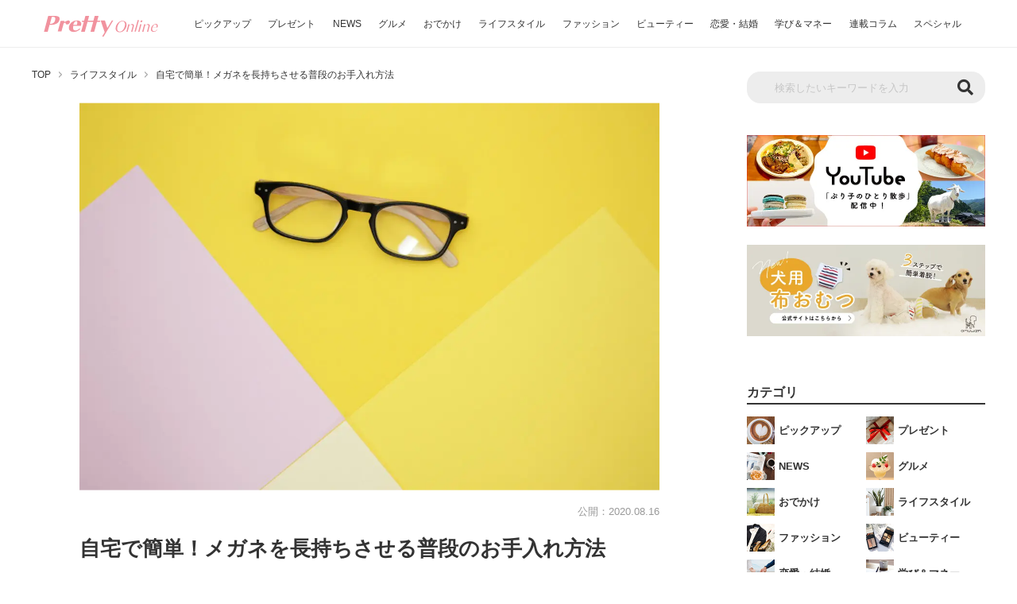

--- FILE ---
content_type: text/html; charset=UTF-8
request_url: https://www.pretty-online.jp/news/1937/
body_size: 55065
content:

<!DOCTYPE html>
<html lang="ja" prefix="og: http://ogp.me/ns#">

<head><meta charset="UTF-8"><script>if(navigator.userAgent.match(/MSIE|Internet Explorer/i)||navigator.userAgent.match(/Trident\/7\..*?rv:11/i)){var href=document.location.href;if(!href.match(/[?&]nowprocket/)){if(href.indexOf("?")==-1){if(href.indexOf("#")==-1){document.location.href=href+"?nowprocket=1"}else{document.location.href=href.replace("#","?nowprocket=1#")}}else{if(href.indexOf("#")==-1){document.location.href=href+"&nowprocket=1"}else{document.location.href=href.replace("#","&nowprocket=1#")}}}}</script><script>(()=>{class RocketLazyLoadScripts{constructor(){this.v="2.0.4",this.userEvents=["keydown","keyup","mousedown","mouseup","mousemove","mouseover","mouseout","touchmove","touchstart","touchend","touchcancel","wheel","click","dblclick","input"],this.attributeEvents=["onblur","onclick","oncontextmenu","ondblclick","onfocus","onmousedown","onmouseenter","onmouseleave","onmousemove","onmouseout","onmouseover","onmouseup","onmousewheel","onscroll","onsubmit"]}async t(){this.i(),this.o(),/iP(ad|hone)/.test(navigator.userAgent)&&this.h(),this.u(),this.l(this),this.m(),this.k(this),this.p(this),this._(),await Promise.all([this.R(),this.L()]),this.lastBreath=Date.now(),this.S(this),this.P(),this.D(),this.O(),this.M(),await this.C(this.delayedScripts.normal),await this.C(this.delayedScripts.defer),await this.C(this.delayedScripts.async),await this.T(),await this.F(),await this.j(),await this.A(),window.dispatchEvent(new Event("rocket-allScriptsLoaded")),this.everythingLoaded=!0,this.lastTouchEnd&&await new Promise(t=>setTimeout(t,500-Date.now()+this.lastTouchEnd)),this.I(),this.H(),this.U(),this.W()}i(){this.CSPIssue=sessionStorage.getItem("rocketCSPIssue"),document.addEventListener("securitypolicyviolation",t=>{this.CSPIssue||"script-src-elem"!==t.violatedDirective||"data"!==t.blockedURI||(this.CSPIssue=!0,sessionStorage.setItem("rocketCSPIssue",!0))},{isRocket:!0})}o(){window.addEventListener("pageshow",t=>{this.persisted=t.persisted,this.realWindowLoadedFired=!0},{isRocket:!0}),window.addEventListener("pagehide",()=>{this.onFirstUserAction=null},{isRocket:!0})}h(){let t;function e(e){t=e}window.addEventListener("touchstart",e,{isRocket:!0}),window.addEventListener("touchend",function i(o){o.changedTouches[0]&&t.changedTouches[0]&&Math.abs(o.changedTouches[0].pageX-t.changedTouches[0].pageX)<10&&Math.abs(o.changedTouches[0].pageY-t.changedTouches[0].pageY)<10&&o.timeStamp-t.timeStamp<200&&(window.removeEventListener("touchstart",e,{isRocket:!0}),window.removeEventListener("touchend",i,{isRocket:!0}),"INPUT"===o.target.tagName&&"text"===o.target.type||(o.target.dispatchEvent(new TouchEvent("touchend",{target:o.target,bubbles:!0})),o.target.dispatchEvent(new MouseEvent("mouseover",{target:o.target,bubbles:!0})),o.target.dispatchEvent(new PointerEvent("click",{target:o.target,bubbles:!0,cancelable:!0,detail:1,clientX:o.changedTouches[0].clientX,clientY:o.changedTouches[0].clientY})),event.preventDefault()))},{isRocket:!0})}q(t){this.userActionTriggered||("mousemove"!==t.type||this.firstMousemoveIgnored?"keyup"===t.type||"mouseover"===t.type||"mouseout"===t.type||(this.userActionTriggered=!0,this.onFirstUserAction&&this.onFirstUserAction()):this.firstMousemoveIgnored=!0),"click"===t.type&&t.preventDefault(),t.stopPropagation(),t.stopImmediatePropagation(),"touchstart"===this.lastEvent&&"touchend"===t.type&&(this.lastTouchEnd=Date.now()),"click"===t.type&&(this.lastTouchEnd=0),this.lastEvent=t.type,t.composedPath&&t.composedPath()[0].getRootNode()instanceof ShadowRoot&&(t.rocketTarget=t.composedPath()[0]),this.savedUserEvents.push(t)}u(){this.savedUserEvents=[],this.userEventHandler=this.q.bind(this),this.userEvents.forEach(t=>window.addEventListener(t,this.userEventHandler,{passive:!1,isRocket:!0})),document.addEventListener("visibilitychange",this.userEventHandler,{isRocket:!0})}U(){this.userEvents.forEach(t=>window.removeEventListener(t,this.userEventHandler,{passive:!1,isRocket:!0})),document.removeEventListener("visibilitychange",this.userEventHandler,{isRocket:!0}),this.savedUserEvents.forEach(t=>{(t.rocketTarget||t.target).dispatchEvent(new window[t.constructor.name](t.type,t))})}m(){const t="return false",e=Array.from(this.attributeEvents,t=>"data-rocket-"+t),i="["+this.attributeEvents.join("],[")+"]",o="[data-rocket-"+this.attributeEvents.join("],[data-rocket-")+"]",s=(e,i,o)=>{o&&o!==t&&(e.setAttribute("data-rocket-"+i,o),e["rocket"+i]=new Function("event",o),e.setAttribute(i,t))};new MutationObserver(t=>{for(const n of t)"attributes"===n.type&&(n.attributeName.startsWith("data-rocket-")||this.everythingLoaded?n.attributeName.startsWith("data-rocket-")&&this.everythingLoaded&&this.N(n.target,n.attributeName.substring(12)):s(n.target,n.attributeName,n.target.getAttribute(n.attributeName))),"childList"===n.type&&n.addedNodes.forEach(t=>{if(t.nodeType===Node.ELEMENT_NODE)if(this.everythingLoaded)for(const i of[t,...t.querySelectorAll(o)])for(const t of i.getAttributeNames())e.includes(t)&&this.N(i,t.substring(12));else for(const e of[t,...t.querySelectorAll(i)])for(const t of e.getAttributeNames())this.attributeEvents.includes(t)&&s(e,t,e.getAttribute(t))})}).observe(document,{subtree:!0,childList:!0,attributeFilter:[...this.attributeEvents,...e]})}I(){this.attributeEvents.forEach(t=>{document.querySelectorAll("[data-rocket-"+t+"]").forEach(e=>{this.N(e,t)})})}N(t,e){const i=t.getAttribute("data-rocket-"+e);i&&(t.setAttribute(e,i),t.removeAttribute("data-rocket-"+e))}k(t){Object.defineProperty(HTMLElement.prototype,"onclick",{get(){return this.rocketonclick||null},set(e){this.rocketonclick=e,this.setAttribute(t.everythingLoaded?"onclick":"data-rocket-onclick","this.rocketonclick(event)")}})}S(t){function e(e,i){let o=e[i];e[i]=null,Object.defineProperty(e,i,{get:()=>o,set(s){t.everythingLoaded?o=s:e["rocket"+i]=o=s}})}e(document,"onreadystatechange"),e(window,"onload"),e(window,"onpageshow");try{Object.defineProperty(document,"readyState",{get:()=>t.rocketReadyState,set(e){t.rocketReadyState=e},configurable:!0}),document.readyState="loading"}catch(t){console.log("WPRocket DJE readyState conflict, bypassing")}}l(t){this.originalAddEventListener=EventTarget.prototype.addEventListener,this.originalRemoveEventListener=EventTarget.prototype.removeEventListener,this.savedEventListeners=[],EventTarget.prototype.addEventListener=function(e,i,o){o&&o.isRocket||!t.B(e,this)&&!t.userEvents.includes(e)||t.B(e,this)&&!t.userActionTriggered||e.startsWith("rocket-")||t.everythingLoaded?t.originalAddEventListener.call(this,e,i,o):(t.savedEventListeners.push({target:this,remove:!1,type:e,func:i,options:o}),"mouseenter"!==e&&"mouseleave"!==e||t.originalAddEventListener.call(this,e,t.savedUserEvents.push,o))},EventTarget.prototype.removeEventListener=function(e,i,o){o&&o.isRocket||!t.B(e,this)&&!t.userEvents.includes(e)||t.B(e,this)&&!t.userActionTriggered||e.startsWith("rocket-")||t.everythingLoaded?t.originalRemoveEventListener.call(this,e,i,o):t.savedEventListeners.push({target:this,remove:!0,type:e,func:i,options:o})}}J(t,e){this.savedEventListeners=this.savedEventListeners.filter(i=>{let o=i.type,s=i.target||window;return e!==o||t!==s||(this.B(o,s)&&(i.type="rocket-"+o),this.$(i),!1)})}H(){EventTarget.prototype.addEventListener=this.originalAddEventListener,EventTarget.prototype.removeEventListener=this.originalRemoveEventListener,this.savedEventListeners.forEach(t=>this.$(t))}$(t){t.remove?this.originalRemoveEventListener.call(t.target,t.type,t.func,t.options):this.originalAddEventListener.call(t.target,t.type,t.func,t.options)}p(t){let e;function i(e){return t.everythingLoaded?e:e.split(" ").map(t=>"load"===t||t.startsWith("load.")?"rocket-jquery-load":t).join(" ")}function o(o){function s(e){const s=o.fn[e];o.fn[e]=o.fn.init.prototype[e]=function(){return this[0]===window&&t.userActionTriggered&&("string"==typeof arguments[0]||arguments[0]instanceof String?arguments[0]=i(arguments[0]):"object"==typeof arguments[0]&&Object.keys(arguments[0]).forEach(t=>{const e=arguments[0][t];delete arguments[0][t],arguments[0][i(t)]=e})),s.apply(this,arguments),this}}if(o&&o.fn&&!t.allJQueries.includes(o)){const e={DOMContentLoaded:[],"rocket-DOMContentLoaded":[]};for(const t in e)document.addEventListener(t,()=>{e[t].forEach(t=>t())},{isRocket:!0});o.fn.ready=o.fn.init.prototype.ready=function(i){function s(){parseInt(o.fn.jquery)>2?setTimeout(()=>i.bind(document)(o)):i.bind(document)(o)}return"function"==typeof i&&(t.realDomReadyFired?!t.userActionTriggered||t.fauxDomReadyFired?s():e["rocket-DOMContentLoaded"].push(s):e.DOMContentLoaded.push(s)),o([])},s("on"),s("one"),s("off"),t.allJQueries.push(o)}e=o}t.allJQueries=[],o(window.jQuery),Object.defineProperty(window,"jQuery",{get:()=>e,set(t){o(t)}})}P(){const t=new Map;document.write=document.writeln=function(e){const i=document.currentScript,o=document.createRange(),s=i.parentElement;let n=t.get(i);void 0===n&&(n=i.nextSibling,t.set(i,n));const c=document.createDocumentFragment();o.setStart(c,0),c.appendChild(o.createContextualFragment(e)),s.insertBefore(c,n)}}async R(){return new Promise(t=>{this.userActionTriggered?t():this.onFirstUserAction=t})}async L(){return new Promise(t=>{document.addEventListener("DOMContentLoaded",()=>{this.realDomReadyFired=!0,t()},{isRocket:!0})})}async j(){return this.realWindowLoadedFired?Promise.resolve():new Promise(t=>{window.addEventListener("load",t,{isRocket:!0})})}M(){this.pendingScripts=[];this.scriptsMutationObserver=new MutationObserver(t=>{for(const e of t)e.addedNodes.forEach(t=>{"SCRIPT"!==t.tagName||t.noModule||t.isWPRocket||this.pendingScripts.push({script:t,promise:new Promise(e=>{const i=()=>{const i=this.pendingScripts.findIndex(e=>e.script===t);i>=0&&this.pendingScripts.splice(i,1),e()};t.addEventListener("load",i,{isRocket:!0}),t.addEventListener("error",i,{isRocket:!0}),setTimeout(i,1e3)})})})}),this.scriptsMutationObserver.observe(document,{childList:!0,subtree:!0})}async F(){await this.X(),this.pendingScripts.length?(await this.pendingScripts[0].promise,await this.F()):this.scriptsMutationObserver.disconnect()}D(){this.delayedScripts={normal:[],async:[],defer:[]},document.querySelectorAll("script[type$=rocketlazyloadscript]").forEach(t=>{t.hasAttribute("data-rocket-src")?t.hasAttribute("async")&&!1!==t.async?this.delayedScripts.async.push(t):t.hasAttribute("defer")&&!1!==t.defer||"module"===t.getAttribute("data-rocket-type")?this.delayedScripts.defer.push(t):this.delayedScripts.normal.push(t):this.delayedScripts.normal.push(t)})}async _(){await this.L();let t=[];document.querySelectorAll("script[type$=rocketlazyloadscript][data-rocket-src]").forEach(e=>{let i=e.getAttribute("data-rocket-src");if(i&&!i.startsWith("data:")){i.startsWith("//")&&(i=location.protocol+i);try{const o=new URL(i).origin;o!==location.origin&&t.push({src:o,crossOrigin:e.crossOrigin||"module"===e.getAttribute("data-rocket-type")})}catch(t){}}}),t=[...new Map(t.map(t=>[JSON.stringify(t),t])).values()],this.Y(t,"preconnect")}async G(t){if(await this.K(),!0!==t.noModule||!("noModule"in HTMLScriptElement.prototype))return new Promise(e=>{let i;function o(){(i||t).setAttribute("data-rocket-status","executed"),e()}try{if(navigator.userAgent.includes("Firefox/")||""===navigator.vendor||this.CSPIssue)i=document.createElement("script"),[...t.attributes].forEach(t=>{let e=t.nodeName;"type"!==e&&("data-rocket-type"===e&&(e="type"),"data-rocket-src"===e&&(e="src"),i.setAttribute(e,t.nodeValue))}),t.text&&(i.text=t.text),t.nonce&&(i.nonce=t.nonce),i.hasAttribute("src")?(i.addEventListener("load",o,{isRocket:!0}),i.addEventListener("error",()=>{i.setAttribute("data-rocket-status","failed-network"),e()},{isRocket:!0}),setTimeout(()=>{i.isConnected||e()},1)):(i.text=t.text,o()),i.isWPRocket=!0,t.parentNode.replaceChild(i,t);else{const i=t.getAttribute("data-rocket-type"),s=t.getAttribute("data-rocket-src");i?(t.type=i,t.removeAttribute("data-rocket-type")):t.removeAttribute("type"),t.addEventListener("load",o,{isRocket:!0}),t.addEventListener("error",i=>{this.CSPIssue&&i.target.src.startsWith("data:")?(console.log("WPRocket: CSP fallback activated"),t.removeAttribute("src"),this.G(t).then(e)):(t.setAttribute("data-rocket-status","failed-network"),e())},{isRocket:!0}),s?(t.fetchPriority="high",t.removeAttribute("data-rocket-src"),t.src=s):t.src="data:text/javascript;base64,"+window.btoa(unescape(encodeURIComponent(t.text)))}}catch(i){t.setAttribute("data-rocket-status","failed-transform"),e()}});t.setAttribute("data-rocket-status","skipped")}async C(t){const e=t.shift();return e?(e.isConnected&&await this.G(e),this.C(t)):Promise.resolve()}O(){this.Y([...this.delayedScripts.normal,...this.delayedScripts.defer,...this.delayedScripts.async],"preload")}Y(t,e){this.trash=this.trash||[];let i=!0;var o=document.createDocumentFragment();t.forEach(t=>{const s=t.getAttribute&&t.getAttribute("data-rocket-src")||t.src;if(s&&!s.startsWith("data:")){const n=document.createElement("link");n.href=s,n.rel=e,"preconnect"!==e&&(n.as="script",n.fetchPriority=i?"high":"low"),t.getAttribute&&"module"===t.getAttribute("data-rocket-type")&&(n.crossOrigin=!0),t.crossOrigin&&(n.crossOrigin=t.crossOrigin),t.integrity&&(n.integrity=t.integrity),t.nonce&&(n.nonce=t.nonce),o.appendChild(n),this.trash.push(n),i=!1}}),document.head.appendChild(o)}W(){this.trash.forEach(t=>t.remove())}async T(){try{document.readyState="interactive"}catch(t){}this.fauxDomReadyFired=!0;try{await this.K(),this.J(document,"readystatechange"),document.dispatchEvent(new Event("rocket-readystatechange")),await this.K(),document.rocketonreadystatechange&&document.rocketonreadystatechange(),await this.K(),this.J(document,"DOMContentLoaded"),document.dispatchEvent(new Event("rocket-DOMContentLoaded")),await this.K(),this.J(window,"DOMContentLoaded"),window.dispatchEvent(new Event("rocket-DOMContentLoaded"))}catch(t){console.error(t)}}async A(){try{document.readyState="complete"}catch(t){}try{await this.K(),this.J(document,"readystatechange"),document.dispatchEvent(new Event("rocket-readystatechange")),await this.K(),document.rocketonreadystatechange&&document.rocketonreadystatechange(),await this.K(),this.J(window,"load"),window.dispatchEvent(new Event("rocket-load")),await this.K(),window.rocketonload&&window.rocketonload(),await this.K(),this.allJQueries.forEach(t=>t(window).trigger("rocket-jquery-load")),await this.K(),this.J(window,"pageshow");const t=new Event("rocket-pageshow");t.persisted=this.persisted,window.dispatchEvent(t),await this.K(),window.rocketonpageshow&&window.rocketonpageshow({persisted:this.persisted})}catch(t){console.error(t)}}async K(){Date.now()-this.lastBreath>45&&(await this.X(),this.lastBreath=Date.now())}async X(){return document.hidden?new Promise(t=>setTimeout(t)):new Promise(t=>requestAnimationFrame(t))}B(t,e){return e===document&&"readystatechange"===t||(e===document&&"DOMContentLoaded"===t||(e===window&&"DOMContentLoaded"===t||(e===window&&"load"===t||e===window&&"pageshow"===t)))}static run(){(new RocketLazyLoadScripts).t()}}RocketLazyLoadScripts.run()})();</script>

  
  <meta http-equiv="X-UA-Compatible" content="IE=edge">
  <meta name="viewport" content="width=device-width, initial-scale=1">
  <title>自宅で簡単！メガネを長持ちさせる普段のお手入れ方法 | PrettyOnline</title>
  <meta name="description" content="メガネは視力を矯正してくれるだけでなく、顔の印象を大きく左右する大切なアクセサリーでもあります。しかし普段のお手入れとなると、レンズを簡単に拭くだけで済ませることも多いのではないでしょうか。意外と知らない基本のお手入れ方法をご紹介します。">
  <meta name="keywords" content="ライフスタイル">
  <meta property="og:url" content="https://www.pretty-online.jp/news/1937/">
  <meta property="og:title" content="自宅で簡単！メガネを長持ちさせる普段のお手入れ方法 | PrettyOnline">
  <meta property="og:description" content="メガネは視力を矯正してくれるだけでなく、顔の印象を大きく左右する大切なアクセサリーでもあります。しかし普段のお手入れとなると、レンズを簡単に拭くだけで済ませることも多いのではないでしょうか。意外と知らない基本のお手入れ方法をご紹介します。">
  <meta property="og:image" content="https://img.pretty-online.jp/wp-content/uploads/2020/07/29164827/nordwood-themes-QRLoULgTE1s-unsplashs.jpg">
  <meta property="og:site_name" content="PrettyOnline（プリティオンライン）">
  <meta property="og:type" content="article">
  <meta property="og:locale" content="ja_JP">
  <meta name="twitter:card" content="summary_large_image">
  <meta name="twitter:site" content="@PukumaJp">
  <meta name="twitter:title" content="自宅で簡単！メガネを長持ちさせる普段のお手入れ方法 | PrettyOnline">
  <meta name="twitter:description" content="メガネは視力を矯正してくれるだけでなく、顔の印象を大きく左右する大切なアクセサリーでもあります。しかし普段のお手入れとなると、レンズを簡単に拭くだけで済ませることも多いのではないでしょうか。意外と知らない基本のお手入れ方法をご紹介します。">
  <meta name="twitter:image" content="https://img.pretty-online.jp/wp-content/uploads/2020/07/29164827/nordwood-themes-QRLoULgTE1s-unsplashs.jpg">
  <meta property="fb:app_id" content="401837844121637">
    <link rel="canonical" href="https://www.pretty-online.jp/news/1937/" />
          <link rel="next" href="https://www.pretty-online.jp/news/1937/2/" />
      <link rel="icon" href="https://www.pretty-online.jp/wp-content/themes/prettyonline/img/common/favicon.ico">
  <link rel="stylesheet" href="https://cdnjs.cloudflare.com/ajax/libs/Swiper/3.4.1/css/swiper.min.css">
  <link rel="stylesheet" href="https://www.pretty-online.jp/wp-content/themes/prettyonline/style.css?20240528-1" type="text/css">
  <link href="https://use.fontawesome.com/releases/v5.6.1/css/all.css" rel="stylesheet">
  <script type='text/javascript' src='https://ajax.googleapis.com/ajax/libs/jquery/3.4.1/jquery.min.js' id='jquery-js'></script>
  <!-- Google Tag Manager -->
  <script type="rocketlazyloadscript">(function(w,d,s,l,i){w[l]=w[l]||[];w[l].push({'gtm.start':
  new Date().getTime(),event:'gtm.js'});var f=d.getElementsByTagName(s)[0],
  j=d.createElement(s),dl=l!='dataLayer'?'&l='+l:'';j.async=true;j.src=
  'https://www.googletagmanager.com/gtm.js?id='+i+dl;f.parentNode.insertBefore(j,f);
  })(window,document,'script','dataLayer','GTM-N59KG6');</script>
  <!-- End Google Tag Manager -->
  <script data-ad-client="ca-pub-2977974160840094" async src="https://pagead2.googlesyndication.com/pagead/js/adsbygoogle.js"></script>

  <script type="rocketlazyloadscript" data-rocket-src="https://cdn.jsdelivr.net/npm/mobile-detect@1.4.4/mobile-detect.min.js"></script>
  <script type="rocketlazyloadscript" async="async" data-rocket-src="https://flux-cdn.com/client/trustridge/pretty-online.min.js"></script>

  <script type="rocketlazyloadscript" data-rocket-type="text/javascript">
    window._taboola = window._taboola || [];
    _taboola.push({article:'auto'});
    !function (e, f, u, i) {
      if (!document.getElementById(i)){
        e.async = 1;
        e.src = u;
        e.id = i;
        f.parentNode.insertBefore(e, f);
      }
    }(document.createElement('script'),
    document.getElementsByTagName('script')[0],
    '//cdn.taboola.com/libtrc/trustridge-prettyonline/loader.js',
    'tb_loader_script');
    if(window.performance && typeof window.performance.mark == 'function')
      {window.performance.mark('tbl_ic');}
  </script>

  <!-- Define Slot -->
  <script type="rocketlazyloadscript" data-rocket-type="text/javascript">
  var md = new MobileDetect(window.navigator.userAgent);
  if(!md.mobile() || md.tablet()){
	//Geniee Wrapper Head Tag
	window.gnshbrequest = window.gnshbrequest || {cmd:[]};
  	window.gnshbrequest.cmd.push(function(){
		window.gnshbrequest.registerPassback("1501122");
		window.gnshbrequest.registerPassback("1533867");
		window.gnshbrequest.registerPassback("1594659");
		window.gnshbrequest.registerPassback("1594660");
		window.gnshbrequest.registerPassback("1594661");
		window.gnshbrequest.registerPassback("1594662");
		window.gnshbrequest.registerPassback("1594663");
		window.gnshbrequest.registerPassback("1594664");
		window.gnshbrequest.registerPassback("1594665");
		window.gnshbrequest.registerPassback("1594666");
		window.gnshbrequest.registerPassback("1594667");
		window.gnshbrequest.registerPassback("1594668");
		window.gnshbrequest.registerPassback("1594669");
		window.gnshbrequest.registerPassback("1594670");
		window.gnshbrequest.registerPassback("1594671");
		window.gnshbrequest.forceInternalRequest();

    // Prebidが呼び出せる状態の場合
     if (!!(window.pbFlux) && !!(window.pbFlux.prebidBidder) && fluxtag.isFn(window.pbFlux.prebidBidder)) {
       pbjs.que.push(function () {
         window.pbFlux.prebidBidder();
       });
     } else {
       // Prebidが呼び出せない場合、すぐにGAMを呼び出す
       fluxtag.readyBids.prebid = true;
       fluxtag.launchAdServer();
     }
   });
  }else{
	  //Geniee Wrapper Head Tag
	  window.gnshbrequest = window.gnshbrequest || {cmd:[]};
	  window.gnshbrequest.cmd.push(function(){
		window.gnshbrequest.registerPassback("1594672");
		window.gnshbrequest.registerPassback("1594673");
		window.gnshbrequest.registerPassback("1594674");
		window.gnshbrequest.registerPassback("1594675");
		window.gnshbrequest.registerPassback("1594676");
		window.gnshbrequest.registerPassback("1594677");
		window.gnshbrequest.forceInternalRequest();

    // Prebidが呼び出せる状態の場合
     if (!!(window.pbFlux) && !!(window.pbFlux.prebidBidder) && fluxtag.isFn(window.pbFlux.prebidBidder)) {
       pbjs.que.push(function () {
         window.pbFlux.prebidBidder();
       });
     } else {
       // Prebidが呼び出せない場合、すぐにGAMを呼び出す
       fluxtag.readyBids.prebid = true;
       fluxtag.launchAdServer();
     }

   });

   window.gnshbrequest = window.gnshbrequest || {cmd:[]};
   gnshbrequest.cmd.push(function(){
     gnshbrequest.registerPassback("1501122");
     gnshbrequest.forceInternalRequest();
   });

  }
  </script>
  <!-- Define Slot -->

<script type="rocketlazyloadscript" async data-rocket-src="https://securepubads.g.doubleclick.net/tag/js/gpt.js"></script>
<script type="rocketlazyloadscript" async data-rocket-src="https://cpt.geniee.jp/hb/v1/212727/295/wrapper.min.js"></script>
<!-- /Geniee Wrapper Head Tag -->
  <script data-cfasync="false" data-no-defer="1" data-no-minify="1" data-no-optimize="1">var ewww_webp_supported=!1;function check_webp_feature(A,e){var w;e=void 0!==e?e:function(){},ewww_webp_supported?e(ewww_webp_supported):((w=new Image).onload=function(){ewww_webp_supported=0<w.width&&0<w.height,e&&e(ewww_webp_supported)},w.onerror=function(){e&&e(!1)},w.src="data:image/webp;base64,"+{alpha:"UklGRkoAAABXRUJQVlA4WAoAAAAQAAAAAAAAAAAAQUxQSAwAAAARBxAR/Q9ERP8DAABWUDggGAAAABQBAJ0BKgEAAQAAAP4AAA3AAP7mtQAAAA=="}[A])}check_webp_feature("alpha");</script><script data-cfasync="false" data-no-defer="1" data-no-minify="1" data-no-optimize="1">var Arrive=function(c,w){"use strict";if(c.MutationObserver&&"undefined"!=typeof HTMLElement){var r,a=0,u=(r=HTMLElement.prototype.matches||HTMLElement.prototype.webkitMatchesSelector||HTMLElement.prototype.mozMatchesSelector||HTMLElement.prototype.msMatchesSelector,{matchesSelector:function(e,t){return e instanceof HTMLElement&&r.call(e,t)},addMethod:function(e,t,r){var a=e[t];e[t]=function(){return r.length==arguments.length?r.apply(this,arguments):"function"==typeof a?a.apply(this,arguments):void 0}},callCallbacks:function(e,t){t&&t.options.onceOnly&&1==t.firedElems.length&&(e=[e[0]]);for(var r,a=0;r=e[a];a++)r&&r.callback&&r.callback.call(r.elem,r.elem);t&&t.options.onceOnly&&1==t.firedElems.length&&t.me.unbindEventWithSelectorAndCallback.call(t.target,t.selector,t.callback)},checkChildNodesRecursively:function(e,t,r,a){for(var i,n=0;i=e[n];n++)r(i,t,a)&&a.push({callback:t.callback,elem:i}),0<i.childNodes.length&&u.checkChildNodesRecursively(i.childNodes,t,r,a)},mergeArrays:function(e,t){var r,a={};for(r in e)e.hasOwnProperty(r)&&(a[r]=e[r]);for(r in t)t.hasOwnProperty(r)&&(a[r]=t[r]);return a},toElementsArray:function(e){return e=void 0!==e&&("number"!=typeof e.length||e===c)?[e]:e}}),e=(l.prototype.addEvent=function(e,t,r,a){a={target:e,selector:t,options:r,callback:a,firedElems:[]};return this._beforeAdding&&this._beforeAdding(a),this._eventsBucket.push(a),a},l.prototype.removeEvent=function(e){for(var t,r=this._eventsBucket.length-1;t=this._eventsBucket[r];r--)e(t)&&(this._beforeRemoving&&this._beforeRemoving(t),(t=this._eventsBucket.splice(r,1))&&t.length&&(t[0].callback=null))},l.prototype.beforeAdding=function(e){this._beforeAdding=e},l.prototype.beforeRemoving=function(e){this._beforeRemoving=e},l),t=function(i,n){var o=new e,l=this,s={fireOnAttributesModification:!1};return o.beforeAdding(function(t){var e=t.target;e!==c.document&&e!==c||(e=document.getElementsByTagName("html")[0]);var r=new MutationObserver(function(e){n.call(this,e,t)}),a=i(t.options);r.observe(e,a),t.observer=r,t.me=l}),o.beforeRemoving(function(e){e.observer.disconnect()}),this.bindEvent=function(e,t,r){t=u.mergeArrays(s,t);for(var a=u.toElementsArray(this),i=0;i<a.length;i++)o.addEvent(a[i],e,t,r)},this.unbindEvent=function(){var r=u.toElementsArray(this);o.removeEvent(function(e){for(var t=0;t<r.length;t++)if(this===w||e.target===r[t])return!0;return!1})},this.unbindEventWithSelectorOrCallback=function(r){var a=u.toElementsArray(this),i=r,e="function"==typeof r?function(e){for(var t=0;t<a.length;t++)if((this===w||e.target===a[t])&&e.callback===i)return!0;return!1}:function(e){for(var t=0;t<a.length;t++)if((this===w||e.target===a[t])&&e.selector===r)return!0;return!1};o.removeEvent(e)},this.unbindEventWithSelectorAndCallback=function(r,a){var i=u.toElementsArray(this);o.removeEvent(function(e){for(var t=0;t<i.length;t++)if((this===w||e.target===i[t])&&e.selector===r&&e.callback===a)return!0;return!1})},this},i=new function(){var s={fireOnAttributesModification:!1,onceOnly:!1,existing:!1};function n(e,t,r){return!(!u.matchesSelector(e,t.selector)||(e._id===w&&(e._id=a++),-1!=t.firedElems.indexOf(e._id)))&&(t.firedElems.push(e._id),!0)}var c=(i=new t(function(e){var t={attributes:!1,childList:!0,subtree:!0};return e.fireOnAttributesModification&&(t.attributes=!0),t},function(e,i){e.forEach(function(e){var t=e.addedNodes,r=e.target,a=[];null!==t&&0<t.length?u.checkChildNodesRecursively(t,i,n,a):"attributes"===e.type&&n(r,i)&&a.push({callback:i.callback,elem:r}),u.callCallbacks(a,i)})})).bindEvent;return i.bindEvent=function(e,t,r){t=void 0===r?(r=t,s):u.mergeArrays(s,t);var a=u.toElementsArray(this);if(t.existing){for(var i=[],n=0;n<a.length;n++)for(var o=a[n].querySelectorAll(e),l=0;l<o.length;l++)i.push({callback:r,elem:o[l]});if(t.onceOnly&&i.length)return r.call(i[0].elem,i[0].elem);setTimeout(u.callCallbacks,1,i)}c.call(this,e,t,r)},i},o=new function(){var a={};function i(e,t){return u.matchesSelector(e,t.selector)}var n=(o=new t(function(){return{childList:!0,subtree:!0}},function(e,r){e.forEach(function(e){var t=e.removedNodes,e=[];null!==t&&0<t.length&&u.checkChildNodesRecursively(t,r,i,e),u.callCallbacks(e,r)})})).bindEvent;return o.bindEvent=function(e,t,r){t=void 0===r?(r=t,a):u.mergeArrays(a,t),n.call(this,e,t,r)},o};d(HTMLElement.prototype),d(NodeList.prototype),d(HTMLCollection.prototype),d(HTMLDocument.prototype),d(Window.prototype);var n={};return s(i,n,"unbindAllArrive"),s(o,n,"unbindAllLeave"),n}function l(){this._eventsBucket=[],this._beforeAdding=null,this._beforeRemoving=null}function s(e,t,r){u.addMethod(t,r,e.unbindEvent),u.addMethod(t,r,e.unbindEventWithSelectorOrCallback),u.addMethod(t,r,e.unbindEventWithSelectorAndCallback)}function d(e){e.arrive=i.bindEvent,s(i,e,"unbindArrive"),e.leave=o.bindEvent,s(o,e,"unbindLeave")}}(window,void 0),ewww_webp_supported=!1;function check_webp_feature(e,t){var r;ewww_webp_supported?t(ewww_webp_supported):((r=new Image).onload=function(){ewww_webp_supported=0<r.width&&0<r.height,t(ewww_webp_supported)},r.onerror=function(){t(!1)},r.src="data:image/webp;base64,"+{alpha:"UklGRkoAAABXRUJQVlA4WAoAAAAQAAAAAAAAAAAAQUxQSAwAAAARBxAR/Q9ERP8DAABWUDggGAAAABQBAJ0BKgEAAQAAAP4AAA3AAP7mtQAAAA==",animation:"UklGRlIAAABXRUJQVlA4WAoAAAASAAAAAAAAAAAAQU5JTQYAAAD/////AABBTk1GJgAAAAAAAAAAAAAAAAAAAGQAAABWUDhMDQAAAC8AAAAQBxAREYiI/gcA"}[e])}function ewwwLoadImages(e){if(e){for(var t=document.querySelectorAll(".batch-image img, .image-wrapper a, .ngg-pro-masonry-item a, .ngg-galleria-offscreen-seo-wrapper a"),r=0,a=t.length;r<a;r++)ewwwAttr(t[r],"data-src",t[r].getAttribute("data-webp")),ewwwAttr(t[r],"data-thumbnail",t[r].getAttribute("data-webp-thumbnail"));for(var i=document.querySelectorAll("div.woocommerce-product-gallery__image"),r=0,a=i.length;r<a;r++)ewwwAttr(i[r],"data-thumb",i[r].getAttribute("data-webp-thumb"))}for(var n=document.querySelectorAll("video"),r=0,a=n.length;r<a;r++)ewwwAttr(n[r],"poster",e?n[r].getAttribute("data-poster-webp"):n[r].getAttribute("data-poster-image"));for(var o,l=document.querySelectorAll("img.ewww_webp_lazy_load"),r=0,a=l.length;r<a;r++)e&&(ewwwAttr(l[r],"data-lazy-srcset",l[r].getAttribute("data-lazy-srcset-webp")),ewwwAttr(l[r],"data-srcset",l[r].getAttribute("data-srcset-webp")),ewwwAttr(l[r],"data-lazy-src",l[r].getAttribute("data-lazy-src-webp")),ewwwAttr(l[r],"data-src",l[r].getAttribute("data-src-webp")),ewwwAttr(l[r],"data-orig-file",l[r].getAttribute("data-webp-orig-file")),ewwwAttr(l[r],"data-medium-file",l[r].getAttribute("data-webp-medium-file")),ewwwAttr(l[r],"data-large-file",l[r].getAttribute("data-webp-large-file")),null!=(o=l[r].getAttribute("srcset"))&&!1!==o&&o.includes("R0lGOD")&&ewwwAttr(l[r],"src",l[r].getAttribute("data-lazy-src-webp"))),l[r].className=l[r].className.replace(/\bewww_webp_lazy_load\b/,"");for(var s=document.querySelectorAll(".ewww_webp"),r=0,a=s.length;r<a;r++)e?(ewwwAttr(s[r],"srcset",s[r].getAttribute("data-srcset-webp")),ewwwAttr(s[r],"src",s[r].getAttribute("data-src-webp")),ewwwAttr(s[r],"data-orig-file",s[r].getAttribute("data-webp-orig-file")),ewwwAttr(s[r],"data-medium-file",s[r].getAttribute("data-webp-medium-file")),ewwwAttr(s[r],"data-large-file",s[r].getAttribute("data-webp-large-file")),ewwwAttr(s[r],"data-large_image",s[r].getAttribute("data-webp-large_image")),ewwwAttr(s[r],"data-src",s[r].getAttribute("data-webp-src"))):(ewwwAttr(s[r],"srcset",s[r].getAttribute("data-srcset-img")),ewwwAttr(s[r],"src",s[r].getAttribute("data-src-img"))),s[r].className=s[r].className.replace(/\bewww_webp\b/,"ewww_webp_loaded");window.jQuery&&jQuery.fn.isotope&&jQuery.fn.imagesLoaded&&(jQuery(".fusion-posts-container-infinite").imagesLoaded(function(){jQuery(".fusion-posts-container-infinite").hasClass("isotope")&&jQuery(".fusion-posts-container-infinite").isotope()}),jQuery(".fusion-portfolio:not(.fusion-recent-works) .fusion-portfolio-wrapper").imagesLoaded(function(){jQuery(".fusion-portfolio:not(.fusion-recent-works) .fusion-portfolio-wrapper").isotope()}))}function ewwwWebPInit(e){ewwwLoadImages(e),ewwwNggLoadGalleries(e),document.arrive(".ewww_webp",function(){ewwwLoadImages(e)}),document.arrive(".ewww_webp_lazy_load",function(){ewwwLoadImages(e)}),document.arrive("videos",function(){ewwwLoadImages(e)}),"loading"==document.readyState?document.addEventListener("DOMContentLoaded",ewwwJSONParserInit):("undefined"!=typeof galleries&&ewwwNggParseGalleries(e),ewwwWooParseVariations(e))}function ewwwAttr(e,t,r){null!=r&&!1!==r&&e.setAttribute(t,r)}function ewwwJSONParserInit(){"undefined"!=typeof galleries&&check_webp_feature("alpha",ewwwNggParseGalleries),check_webp_feature("alpha",ewwwWooParseVariations)}function ewwwWooParseVariations(e){if(e)for(var t=document.querySelectorAll("form.variations_form"),r=0,a=t.length;r<a;r++){var i=t[r].getAttribute("data-product_variations"),n=!1;try{for(var o in i=JSON.parse(i))void 0!==i[o]&&void 0!==i[o].image&&(void 0!==i[o].image.src_webp&&(i[o].image.src=i[o].image.src_webp,n=!0),void 0!==i[o].image.srcset_webp&&(i[o].image.srcset=i[o].image.srcset_webp,n=!0),void 0!==i[o].image.full_src_webp&&(i[o].image.full_src=i[o].image.full_src_webp,n=!0),void 0!==i[o].image.gallery_thumbnail_src_webp&&(i[o].image.gallery_thumbnail_src=i[o].image.gallery_thumbnail_src_webp,n=!0),void 0!==i[o].image.thumb_src_webp&&(i[o].image.thumb_src=i[o].image.thumb_src_webp,n=!0));n&&ewwwAttr(t[r],"data-product_variations",JSON.stringify(i))}catch(e){}}}function ewwwNggParseGalleries(e){if(e)for(var t in galleries){var r=galleries[t];galleries[t].images_list=ewwwNggParseImageList(r.images_list)}}function ewwwNggLoadGalleries(e){e&&document.addEventListener("ngg.galleria.themeadded",function(e,t){window.ngg_galleria._create_backup=window.ngg_galleria.create,window.ngg_galleria.create=function(e,t){var r=$(e).data("id");return galleries["gallery_"+r].images_list=ewwwNggParseImageList(galleries["gallery_"+r].images_list),window.ngg_galleria._create_backup(e,t)}})}function ewwwNggParseImageList(e){for(var t in e){var r=e[t];if(void 0!==r["image-webp"]&&(e[t].image=r["image-webp"],delete e[t]["image-webp"]),void 0!==r["thumb-webp"]&&(e[t].thumb=r["thumb-webp"],delete e[t]["thumb-webp"]),void 0!==r.full_image_webp&&(e[t].full_image=r.full_image_webp,delete e[t].full_image_webp),void 0!==r.srcsets)for(var a in r.srcsets)nggSrcset=r.srcsets[a],void 0!==r.srcsets[a+"-webp"]&&(e[t].srcsets[a]=r.srcsets[a+"-webp"],delete e[t].srcsets[a+"-webp"]);if(void 0!==r.full_srcsets)for(var i in r.full_srcsets)nggFSrcset=r.full_srcsets[i],void 0!==r.full_srcsets[i+"-webp"]&&(e[t].full_srcsets[i]=r.full_srcsets[i+"-webp"],delete e[t].full_srcsets[i+"-webp"])}return e}check_webp_feature("alpha",ewwwWebPInit);</script><meta name='robots' content='max-image-preview:large' />
	<style>img:is([sizes="auto" i], [sizes^="auto," i]) { contain-intrinsic-size: 3000px 1500px }</style>
	<style type="text/css" class="celtispack exc-amp">.widget{margin:0 0 20px 0;}.content-widget-wrapper{padding-top:10px;}.left .Linkunit_async_ads,.left .Responsive_async_ads{float:left;margin-right:16px;margin-left:0;}.right .Linkunit_async_ads,.right .Responsive_async_ads{float:right;margin-right:0;margin-left:16px;}.center .Linkunit_async_ads,.center .Responsive_async_ads{clear:both;text-align:center;margin-right:auto;margin-left:auto;}.widget.Linkunit_async_ads,.widget.Responsive_async_ads,.widget.Smart_async_ads,.widget.Matched_content_ads{background-color:transparent;}.adsense_async_code ins,ins.adsbygoogle{background-color:transparent;}</style><style type="text/css" class="celtispack exc-amp">.clearfix:after,.clearfix:before{content:' ';display:table;}.clearfix:after{clear:both;zoom:1;}.widget{margin:0 0px 20px 0px;}.content-widget-wrapper{padding-top:10px;}.fit-contain,amp-img.fit-contain img{object-fit:contain;position:relative;width:100%;height:100%;}.fit-cover,amp-img.fit-cover img{object-fit:cover;position:relative;width:100%;height:100%;}.fixed-container{position:relative;width:300px;height:300px;}.cp-post-thumb.fixed-container{float:left;position:relative;width:100px;height:75px;margin:2px 8px 8px 0;}.recent-posts,.related-posts,.popular-ranking{margin:0 8px 8px;padding:0;}.thumb-wrap .rank{font-size:13px;line-height:1.9;text-align:center;color:white;background-color:rgba(4,60,120,0.6);position:relative;top:-70px;left:2px;margin-top:2px;width:24px;height:24px;border-radius:50%;}.post-info{margin:2px 0 0 0;}.post-info .title{line-height:1.2;border:none;word-wrap:break-word;max-height:58px;overflow:hidden;}.post-info .excerpt{font-size:80%;line-height:1.2;padding:5px 0 0;word-wrap:break-word;overflow:hidden;}.post-info .date{font-size:65%;line-height:1;padding:5px 0 0;}.post-info .count{padding:6px 0 0;word-wrap:break-word;}.post-info .count a{font-size:12px;background-color:#FCC;font-weight:bold;font-style:normal;display:inline;color:#F00;padding:0 5px;}.popular-posts-linkurl{float:right;margin:1px 20px 5px 20px;}.prettyprint{padding:8px;font-size:13px;}</style><link rel='stylesheet' id='wp-block-library-css' href='https://www.pretty-online.jp/wp-includes/css/dist/block-library/style.min.css' type='text/css' media='all' />
<style id='classic-theme-styles-inline-css' type='text/css'>
/*! This file is auto-generated */
.wp-block-button__link{color:#fff;background-color:#32373c;border-radius:9999px;box-shadow:none;text-decoration:none;padding:calc(.667em + 2px) calc(1.333em + 2px);font-size:1.125em}.wp-block-file__button{background:#32373c;color:#fff;text-decoration:none}
</style>
<link rel='stylesheet' id='mediaelement-css' href='https://www.pretty-online.jp/wp-includes/js/mediaelement/mediaelementplayer-legacy.min.css' type='text/css' media='all' />
<link rel='stylesheet' id='wp-mediaelement-css' href='https://www.pretty-online.jp/wp-includes/js/mediaelement/wp-mediaelement.min.css' type='text/css' media='all' />
<style id='jetpack-sharing-buttons-style-inline-css' type='text/css'>
.jetpack-sharing-buttons__services-list{display:flex;flex-direction:row;flex-wrap:wrap;gap:0;list-style-type:none;margin:5px;padding:0}.jetpack-sharing-buttons__services-list.has-small-icon-size{font-size:12px}.jetpack-sharing-buttons__services-list.has-normal-icon-size{font-size:16px}.jetpack-sharing-buttons__services-list.has-large-icon-size{font-size:24px}.jetpack-sharing-buttons__services-list.has-huge-icon-size{font-size:36px}@media print{.jetpack-sharing-buttons__services-list{display:none!important}}.editor-styles-wrapper .wp-block-jetpack-sharing-buttons{gap:0;padding-inline-start:0}ul.jetpack-sharing-buttons__services-list.has-background{padding:1.25em 2.375em}
</style>
<style id='global-styles-inline-css' type='text/css'>
:root{--wp--preset--aspect-ratio--square: 1;--wp--preset--aspect-ratio--4-3: 4/3;--wp--preset--aspect-ratio--3-4: 3/4;--wp--preset--aspect-ratio--3-2: 3/2;--wp--preset--aspect-ratio--2-3: 2/3;--wp--preset--aspect-ratio--16-9: 16/9;--wp--preset--aspect-ratio--9-16: 9/16;--wp--preset--color--black: #000000;--wp--preset--color--cyan-bluish-gray: #abb8c3;--wp--preset--color--white: #ffffff;--wp--preset--color--pale-pink: #f78da7;--wp--preset--color--vivid-red: #cf2e2e;--wp--preset--color--luminous-vivid-orange: #ff6900;--wp--preset--color--luminous-vivid-amber: #fcb900;--wp--preset--color--light-green-cyan: #7bdcb5;--wp--preset--color--vivid-green-cyan: #00d084;--wp--preset--color--pale-cyan-blue: #8ed1fc;--wp--preset--color--vivid-cyan-blue: #0693e3;--wp--preset--color--vivid-purple: #9b51e0;--wp--preset--gradient--vivid-cyan-blue-to-vivid-purple: linear-gradient(135deg,rgba(6,147,227,1) 0%,rgb(155,81,224) 100%);--wp--preset--gradient--light-green-cyan-to-vivid-green-cyan: linear-gradient(135deg,rgb(122,220,180) 0%,rgb(0,208,130) 100%);--wp--preset--gradient--luminous-vivid-amber-to-luminous-vivid-orange: linear-gradient(135deg,rgba(252,185,0,1) 0%,rgba(255,105,0,1) 100%);--wp--preset--gradient--luminous-vivid-orange-to-vivid-red: linear-gradient(135deg,rgba(255,105,0,1) 0%,rgb(207,46,46) 100%);--wp--preset--gradient--very-light-gray-to-cyan-bluish-gray: linear-gradient(135deg,rgb(238,238,238) 0%,rgb(169,184,195) 100%);--wp--preset--gradient--cool-to-warm-spectrum: linear-gradient(135deg,rgb(74,234,220) 0%,rgb(151,120,209) 20%,rgb(207,42,186) 40%,rgb(238,44,130) 60%,rgb(251,105,98) 80%,rgb(254,248,76) 100%);--wp--preset--gradient--blush-light-purple: linear-gradient(135deg,rgb(255,206,236) 0%,rgb(152,150,240) 100%);--wp--preset--gradient--blush-bordeaux: linear-gradient(135deg,rgb(254,205,165) 0%,rgb(254,45,45) 50%,rgb(107,0,62) 100%);--wp--preset--gradient--luminous-dusk: linear-gradient(135deg,rgb(255,203,112) 0%,rgb(199,81,192) 50%,rgb(65,88,208) 100%);--wp--preset--gradient--pale-ocean: linear-gradient(135deg,rgb(255,245,203) 0%,rgb(182,227,212) 50%,rgb(51,167,181) 100%);--wp--preset--gradient--electric-grass: linear-gradient(135deg,rgb(202,248,128) 0%,rgb(113,206,126) 100%);--wp--preset--gradient--midnight: linear-gradient(135deg,rgb(2,3,129) 0%,rgb(40,116,252) 100%);--wp--preset--font-size--small: 13px;--wp--preset--font-size--medium: 20px;--wp--preset--font-size--large: 36px;--wp--preset--font-size--x-large: 42px;--wp--preset--spacing--20: 0.44rem;--wp--preset--spacing--30: 0.67rem;--wp--preset--spacing--40: 1rem;--wp--preset--spacing--50: 1.5rem;--wp--preset--spacing--60: 2.25rem;--wp--preset--spacing--70: 3.38rem;--wp--preset--spacing--80: 5.06rem;--wp--preset--shadow--natural: 6px 6px 9px rgba(0, 0, 0, 0.2);--wp--preset--shadow--deep: 12px 12px 50px rgba(0, 0, 0, 0.4);--wp--preset--shadow--sharp: 6px 6px 0px rgba(0, 0, 0, 0.2);--wp--preset--shadow--outlined: 6px 6px 0px -3px rgba(255, 255, 255, 1), 6px 6px rgba(0, 0, 0, 1);--wp--preset--shadow--crisp: 6px 6px 0px rgba(0, 0, 0, 1);}:where(.is-layout-flex){gap: 0.5em;}:where(.is-layout-grid){gap: 0.5em;}body .is-layout-flex{display: flex;}.is-layout-flex{flex-wrap: wrap;align-items: center;}.is-layout-flex > :is(*, div){margin: 0;}body .is-layout-grid{display: grid;}.is-layout-grid > :is(*, div){margin: 0;}:where(.wp-block-columns.is-layout-flex){gap: 2em;}:where(.wp-block-columns.is-layout-grid){gap: 2em;}:where(.wp-block-post-template.is-layout-flex){gap: 1.25em;}:where(.wp-block-post-template.is-layout-grid){gap: 1.25em;}.has-black-color{color: var(--wp--preset--color--black) !important;}.has-cyan-bluish-gray-color{color: var(--wp--preset--color--cyan-bluish-gray) !important;}.has-white-color{color: var(--wp--preset--color--white) !important;}.has-pale-pink-color{color: var(--wp--preset--color--pale-pink) !important;}.has-vivid-red-color{color: var(--wp--preset--color--vivid-red) !important;}.has-luminous-vivid-orange-color{color: var(--wp--preset--color--luminous-vivid-orange) !important;}.has-luminous-vivid-amber-color{color: var(--wp--preset--color--luminous-vivid-amber) !important;}.has-light-green-cyan-color{color: var(--wp--preset--color--light-green-cyan) !important;}.has-vivid-green-cyan-color{color: var(--wp--preset--color--vivid-green-cyan) !important;}.has-pale-cyan-blue-color{color: var(--wp--preset--color--pale-cyan-blue) !important;}.has-vivid-cyan-blue-color{color: var(--wp--preset--color--vivid-cyan-blue) !important;}.has-vivid-purple-color{color: var(--wp--preset--color--vivid-purple) !important;}.has-black-background-color{background-color: var(--wp--preset--color--black) !important;}.has-cyan-bluish-gray-background-color{background-color: var(--wp--preset--color--cyan-bluish-gray) !important;}.has-white-background-color{background-color: var(--wp--preset--color--white) !important;}.has-pale-pink-background-color{background-color: var(--wp--preset--color--pale-pink) !important;}.has-vivid-red-background-color{background-color: var(--wp--preset--color--vivid-red) !important;}.has-luminous-vivid-orange-background-color{background-color: var(--wp--preset--color--luminous-vivid-orange) !important;}.has-luminous-vivid-amber-background-color{background-color: var(--wp--preset--color--luminous-vivid-amber) !important;}.has-light-green-cyan-background-color{background-color: var(--wp--preset--color--light-green-cyan) !important;}.has-vivid-green-cyan-background-color{background-color: var(--wp--preset--color--vivid-green-cyan) !important;}.has-pale-cyan-blue-background-color{background-color: var(--wp--preset--color--pale-cyan-blue) !important;}.has-vivid-cyan-blue-background-color{background-color: var(--wp--preset--color--vivid-cyan-blue) !important;}.has-vivid-purple-background-color{background-color: var(--wp--preset--color--vivid-purple) !important;}.has-black-border-color{border-color: var(--wp--preset--color--black) !important;}.has-cyan-bluish-gray-border-color{border-color: var(--wp--preset--color--cyan-bluish-gray) !important;}.has-white-border-color{border-color: var(--wp--preset--color--white) !important;}.has-pale-pink-border-color{border-color: var(--wp--preset--color--pale-pink) !important;}.has-vivid-red-border-color{border-color: var(--wp--preset--color--vivid-red) !important;}.has-luminous-vivid-orange-border-color{border-color: var(--wp--preset--color--luminous-vivid-orange) !important;}.has-luminous-vivid-amber-border-color{border-color: var(--wp--preset--color--luminous-vivid-amber) !important;}.has-light-green-cyan-border-color{border-color: var(--wp--preset--color--light-green-cyan) !important;}.has-vivid-green-cyan-border-color{border-color: var(--wp--preset--color--vivid-green-cyan) !important;}.has-pale-cyan-blue-border-color{border-color: var(--wp--preset--color--pale-cyan-blue) !important;}.has-vivid-cyan-blue-border-color{border-color: var(--wp--preset--color--vivid-cyan-blue) !important;}.has-vivid-purple-border-color{border-color: var(--wp--preset--color--vivid-purple) !important;}.has-vivid-cyan-blue-to-vivid-purple-gradient-background{background: var(--wp--preset--gradient--vivid-cyan-blue-to-vivid-purple) !important;}.has-light-green-cyan-to-vivid-green-cyan-gradient-background{background: var(--wp--preset--gradient--light-green-cyan-to-vivid-green-cyan) !important;}.has-luminous-vivid-amber-to-luminous-vivid-orange-gradient-background{background: var(--wp--preset--gradient--luminous-vivid-amber-to-luminous-vivid-orange) !important;}.has-luminous-vivid-orange-to-vivid-red-gradient-background{background: var(--wp--preset--gradient--luminous-vivid-orange-to-vivid-red) !important;}.has-very-light-gray-to-cyan-bluish-gray-gradient-background{background: var(--wp--preset--gradient--very-light-gray-to-cyan-bluish-gray) !important;}.has-cool-to-warm-spectrum-gradient-background{background: var(--wp--preset--gradient--cool-to-warm-spectrum) !important;}.has-blush-light-purple-gradient-background{background: var(--wp--preset--gradient--blush-light-purple) !important;}.has-blush-bordeaux-gradient-background{background: var(--wp--preset--gradient--blush-bordeaux) !important;}.has-luminous-dusk-gradient-background{background: var(--wp--preset--gradient--luminous-dusk) !important;}.has-pale-ocean-gradient-background{background: var(--wp--preset--gradient--pale-ocean) !important;}.has-electric-grass-gradient-background{background: var(--wp--preset--gradient--electric-grass) !important;}.has-midnight-gradient-background{background: var(--wp--preset--gradient--midnight) !important;}.has-small-font-size{font-size: var(--wp--preset--font-size--small) !important;}.has-medium-font-size{font-size: var(--wp--preset--font-size--medium) !important;}.has-large-font-size{font-size: var(--wp--preset--font-size--large) !important;}.has-x-large-font-size{font-size: var(--wp--preset--font-size--x-large) !important;}
:where(.wp-block-post-template.is-layout-flex){gap: 1.25em;}:where(.wp-block-post-template.is-layout-grid){gap: 1.25em;}
:where(.wp-block-columns.is-layout-flex){gap: 2em;}:where(.wp-block-columns.is-layout-grid){gap: 2em;}
:root :where(.wp-block-pullquote){font-size: 1.5em;line-height: 1.6;}
</style>
<link rel='stylesheet' id='contact-form-7-css' href='https://www.pretty-online.jp/wp-content/plugins/contact-form-7/includes/css/styles.css' type='text/css' media='all' />
<link rel='stylesheet' id='contact-form-7-confirm-css' href='https://www.pretty-online.jp/wp-content/plugins/contact-form-7-add-confirm/includes/css/styles.css' type='text/css' media='all' />
<link rel='stylesheet' id='toc-screen-css' href='https://www.pretty-online.jp/wp-content/plugins/table-of-contents-plus-po/screen.min.css' type='text/css' media='all' />
<link rel='stylesheet' id='tag-groups-css-frontend-structure-css' href='https://www.pretty-online.jp/wp-content/plugins/tag-groups/assets/css/jquery-ui.structure.min.css' type='text/css' media='all' />
<link rel='stylesheet' id='tag-groups-css-frontend-theme-css' href='https://www.pretty-online.jp/wp-content/plugins/tag-groups/assets/css/delta/jquery-ui.theme.min.css' type='text/css' media='all' />
<link rel='stylesheet' id='tag-groups-css-frontend-css' href='https://www.pretty-online.jp/wp-content/plugins/tag-groups/assets/css/frontend.min.css' type='text/css' media='all' />
<link rel='stylesheet' id='fancybox-css' href='https://www.pretty-online.jp/wp-content/plugins/easy-fancybox/fancybox/1.5.4/jquery.fancybox.min.css' type='text/css' media='screen' />
<link rel='stylesheet' id='wp-add-custom-css-css' href='https://www.pretty-online.jp?display_custom_css=css' type='text/css' media='all' />
	<style>img#wpstats{display:none}</style>
		<script type="application/ld+json">{"@context":"https:\/\/schema.org\/","author":{"@type":"Person","name":"\u3066\u3093\u3080\u3059"},"@type":"Article","headline":"\u81ea\u5b85\u3067\u7c21\u5358\uff01\u30e1\u30ac\u30cd\u3092\u9577\u6301\u3061\u3055\u305b\u308b\u666e\u6bb5\u306e\u304a\u624b\u5165\u308c\u65b9\u6cd5","datePublished":"2020-08-16T20:00:11+0900","image":"https:\/\/img.pretty-online.jp\/wp-content\/uploads\/2020\/07\/29164827\/nordwood-themes-QRLoULgTE1s-unsplashs.jpg"}</script><noscript><style>.lazyload[data-src]{display:none !important;}</style></noscript><style>.lazyload{background-image:none !important;}.lazyload:before{background-image:none !important;}</style>
<script type="rocketlazyloadscript" async data-rocket-src="https://cpt.geniee.jp/hb/v1/212727/295/wrapper.min.js"></script>


<meta name="generator" content="WP Rocket 3.20.0.3" data-wpr-features="wpr_delay_js wpr_preload_links wpr_desktop" /></head>

<body>
<!-- Google Tag Manager (noscript) -->
<noscript><iframe src="https://www.googletagmanager.com/ns.html?id=GTM-N59KG6"
height="0" width="0" style="display:none;visibility:hidden"></iframe></noscript>
<!-- End Google Tag Manager (noscript) -->

<script data-cfasync="false" data-no-defer="1" data-no-minify="1" data-no-optimize="1">if(typeof ewww_webp_supported==="undefined"){var ewww_webp_supported=!1}if(ewww_webp_supported){document.body.classList.add("webp-support")}</script>
<div data-rocket-location-hash="29ccf98f054896b6f93ec33686d41ce1" id="fb-root"></div>
<script type="rocketlazyloadscript" async defer crossorigin="anonymous" data-rocket-src="https://connect.facebook.net/ja_JP/sdk.js#xfbml=1&version=v7.0"></script>
<header data-rocket-location-hash="573c91f14465e2e41dece7004a5fcc97" class="header ">
  <div data-rocket-location-hash="6a9726d3404a5e7ef20107f1364c472b" class="header_content">
    <div data-rocket-location-hash="1d224ec53e0dc99292a64919cf6d7786" class="header_buttonArea">
      <i class="fas fa-bars header_button js_header_button -js_open -js_current"></i>
      <i class="fas fa-times header_button js_header_button"></i>
    </div>
    <a href="https://www.pretty-online.jp" class="header_logo">
    <svg xmlns="http://www.w3.org/2000/svg" width="150" height="27.234" viewBox="0 0 150 27.234" class="header_logoImg">
      <g id="svgexport-1" transform="translate(-0.4)">
        <path id="パス_76" data-name="パス 76" d="M69.339,4.768a9.026,9.026,0,0,0-2.606,1.5,11.032,11.032,0,0,0-2.146,2.4,9.86,9.86,0,0,0-1.38,3.144A10.452,10.452,0,0,0,62.9,14.8a6.306,6.306,0,0,0,.767,2.4,4.483,4.483,0,0,0,1.84,1.5,7.367,7.367,0,0,0,2.606.6,8.872,8.872,0,0,0,2.76-.449,9.026,9.026,0,0,0,2.606-1.5,11.032,11.032,0,0,0,2.146-2.4,10.684,10.684,0,0,0,1.38-2.994,6.893,6.893,0,0,0,.307-2.994,6.992,6.992,0,0,0-.767-2.695,4.483,4.483,0,0,0-1.84-1.5A6.749,6.749,0,0,0,72.1,4.319,4.517,4.517,0,0,0,69.339,4.768ZM65.2,16.444a8.641,8.641,0,0,1-.307-2.1,9.847,9.847,0,0,1,.46-2.695c.307-.9.613-1.8.92-2.545.46-.748.92-1.5,1.38-2.1a8.09,8.09,0,0,1,1.84-1.5,4.408,4.408,0,0,1,2.3-.6,3.331,3.331,0,0,1,1.84.449,2.4,2.4,0,0,1,1.073,1.347,3.378,3.378,0,0,1,.613,2.1,8.3,8.3,0,0,1-.46,2.695l-.92,2.695c-.46.748-.92,1.5-1.38,2.1a16.159,16.159,0,0,1-1.84,1.5,5.79,5.79,0,0,1-2.146.6,3.911,3.911,0,0,1-1.993-.449A3.209,3.209,0,0,1,65.2,16.444Z" transform="translate(31.929 2.273)" fill="#f1929e"/>
        <path id="パス_77" data-name="パス 77" d="M97.74,7.82a6.33,6.33,0,0,0-1.686,1.073,16.292,16.292,0,0,0-1.38,1.686,9.379,9.379,0,0,0-.767,1.84,10.551,10.551,0,0,0-.307,1.993,3.09,3.09,0,0,0,.46,1.686,2.127,2.127,0,0,0,1.227,1.073,3.836,3.836,0,0,0,1.993.46,5.168,5.168,0,0,0,2.606-.767,8.068,8.068,0,0,0,2.146-1.84c-.153-.153-.307-.153-.46-.307a5.1,5.1,0,0,1-1.686,1.533,4.082,4.082,0,0,1-1.84.46,4.536,4.536,0,0,1-1.533-.307,3.121,3.121,0,0,1-.92-1.073,4.536,4.536,0,0,1-.307-1.533,7.7,7.7,0,0,1,.307-1.84v-.153h6.746a3.478,3.478,0,0,1,.153-.613,3.314,3.314,0,0,0,.153-1.686,4.477,4.477,0,0,0-.307-1.38,1.621,1.621,0,0,0-1.073-.92,5.718,5.718,0,0,0-1.84-.307A5.95,5.95,0,0,1,97.74,7.82ZM95.9,11.346A6.2,6.2,0,0,1,97.433,8.74h0a3.027,3.027,0,0,1,2.146-.92,2.216,2.216,0,0,1,1.073.307.843.843,0,0,1,.46.767V9.966l-.307,1.38H95.9Z" transform="translate(47.691 3.451)" fill="#f1929e"/>
        <path id="パス_78" data-name="パス 78" d="M78.946,7.353h0a5.1,5.1,0,0,0-.92.46l-.767.613-1.073.767V8.886a9.773,9.773,0,0,0,.307-1.38H74.806c0,.307-2.606,9.659-2.606,9.966h1.686c0-.307,1.993-7.666,1.993-7.666l.46-.46c.153-.153.46-.307.767-.613l.92-.46A2.609,2.609,0,0,1,79.1,8.12a1.394,1.394,0,0,1,1.227.613,1.93,1.93,0,0,1,0,1.84s-1.533,5.826-1.84,6.9h1.686c0-.307,1.84-7.053,1.84-7.053a2.93,2.93,0,0,0,0-2.3,1.854,1.854,0,0,0-1.84-.92A2.989,2.989,0,0,0,78.946,7.353Z" transform="translate(36.73 3.607)" fill="#f1929e"/>
        <path id="パス_79" data-name="パス 79" d="M83.44,3.6c0,.3-4.14,14.976-4.14,15.275h1.686c0-.3,4.14-14.976,4.14-15.275Z" transform="translate(40.411 1.919)" fill="#f1929e"/>
        <path id="パス_80" data-name="パス 80" d="M85.335,4.228h0a3.207,3.207,0,0,0-.613.92,1.014,1.014,0,0,0,.153.92c.153.307.46.307.767.307a1.325,1.325,0,0,0,.92-.46,3.208,3.208,0,0,0,.613-.92.674.674,0,0,0-.153-.767c-.153-.307-.46-.307-.767-.307C85.949,3.768,85.642,3.921,85.335,4.228Z" transform="translate(42.924 1.973)" fill="#f1929e"/>
        <path id="パス_81" data-name="パス 81" d="M85.306,7.4c0,.307-2.606,9.659-2.606,9.966h1.686c0-.307,2.606-9.659,2.606-9.966Z" transform="translate(41.879 3.712)" fill="#f1929e"/>
        <path id="パス_82" data-name="パス 82" d="M92.846,7.353a5.1,5.1,0,0,0-.92.46l-.767.613-1.073.767V8.886a9.773,9.773,0,0,0,.307-1.38H88.706c0,.307-2.606,9.659-2.606,9.966h1.686c0-.307,1.993-7.666,1.993-7.666l.46-.46c.153-.153.46-.307.767-.613l.92-.46A2.609,2.609,0,0,1,93,8.12a1.394,1.394,0,0,1,1.227.613,1.93,1.93,0,0,1,0,1.84s-1.533,5.826-1.84,6.9h1.686c0-.307,1.84-7.053,1.84-7.053a2.93,2.93,0,0,0,0-2.3,1.854,1.854,0,0,0-1.84-.92A2.989,2.989,0,0,0,92.846,7.353Z" transform="translate(43.692 3.607)" fill="#f1929e"/>
        <path id="パス_83" data-name="パス 83" d="M37.453,5.7a4.178,4.178,0,0,0-1.84-1.347,9.155,9.155,0,0,0-3.22-.449,10.045,10.045,0,0,0-6.439,2.246,10.562,10.562,0,0,0-2.146,2.4,9.829,9.829,0,0,0-1.38,2.845,6.9,6.9,0,0,0-.307,2.994,4.634,4.634,0,0,0,.92,2.4,4.8,4.8,0,0,0,2.146,1.647,8.25,8.25,0,0,0,3.526.6,12.187,12.187,0,0,0,2.453-.3,7.33,7.33,0,0,0,2.3-.9,8.731,8.731,0,0,0,1.993-1.2,16.651,16.651,0,0,0,1.686-1.5l-.92-.749a15.415,15.415,0,0,1-2.453,1.946,6.333,6.333,0,0,1-2.606.749c-1.686,0-2.76-.449-3.22-1.5a7.326,7.326,0,0,1,0-4.492h9.966l.307-.9a12.813,12.813,0,0,0,.307-2.4C38.066,6.894,37.759,6.146,37.453,5.7Zm-4.293,2.1-.46,1.8H27.947A9.991,9.991,0,0,1,29.633,6,2.889,2.889,0,0,1,31.78,4.8a2.255,2.255,0,0,1,1.073.3,7.209,7.209,0,0,1,.46,1.048C33.313,6.745,33.16,7.194,33.16,7.793Z" transform="translate(11.059 2.079)" fill="#f1929e"/>
        <path id="パス_84" data-name="パス 84" d="M19.258,8.279a7.243,7.243,0,0,0,1.533-3.066c.46-1.84.153-3.066-.92-3.986C18.8.46,16.958,0,14.2,0H5.919L4.693,4.6.4,20.851H5.306l2.453-9.2v.153H9.446a27.742,27.742,0,0,0,3.833-.307,12.671,12.671,0,0,0,3.373-1.227A6.949,6.949,0,0,0,19.258,8.279Zm-4.293-2.3a5.891,5.891,0,0,1-2.146,3.373,6.452,6.452,0,0,1-3.986,1.073H8.219l2.453-9.2H11.9c1.533,0,2.606.307,3.066,1.073A5.007,5.007,0,0,1,14.965,5.979Z" transform="translate(0 0)" fill="#f1929e"/>
        <path id="パス_85" data-name="パス 85" d="M55.8,0H50.738L49.052,6.286H41.692L43.379,0H38.473L36.786,6.286H34.18l-.46,1.686h2.606L32.8,20.851h4.906L41.232,7.972h7.512L45.219,20.851h4.906L53.651,7.972h3.986l.46-1.686H54.111Z" transform="translate(16.49)" fill="#f1929e"/>
        <path id="パス_86" data-name="パス 86" d="M28.145,6.592A1.968,1.968,0,0,0,26.152,3.9a1.988,1.988,0,0,0-.92.15h0c-.307.15-.46.15-.767.3L20.479,6.144l.46-1.795H16.033L12.2,18.409h4.906l2.913-10.62,2.606-1.2a2.023,2.023,0,0,0,1.993,2.692A3.91,3.91,0,0,0,28.145,6.592Z" transform="translate(6.291 2.079)" fill="#f1929e"/>
        <path id="パス_87" data-name="パス 87" d="M64.672,4.1l-5.979,9.966L55.473,4.1H49.8l5.366,15.638-3.373,5.673h1.993L66.511,4.1Z" transform="translate(25.219 1.823)" fill="#f1929e"/>
      </g>
    </svg>
    </a>
    <ul class="header_pcCategories">
      <li class="header_pcCategory"><a href="https://www.pretty-online.jp/pickup/" class="header_pcCategoryLink">ピックアップ</a></li>
      <li class="header_pcCategory"><a href="https://www.pretty-online.jp/news/category/present/" class="header_pcCategoryLink">プレゼント</a>
        
<div class="header_pcSubCategories">
  <ul class="ul_header_pcSubCategories">
    <li class="header_pcSubCategory"><a href="https://www.pretty-online.jp/news/category/present_apply/" class="header_pcSubCategoryLink">応募受付中</a></li>
    <li class="header_pcSubCategory"><a href="https://www.pretty-online.jp/news/category/present_close/" class="header_pcSubCategoryLink">応募終了</a></li>
    </ul>
</div>

      </li>
      <li class="header_pcCategory"><a href="https://www.pretty-online.jp/news/category/news/" class="header_pcCategoryLink">NEWS</a>
        
      </li>
      <li class="header_pcCategory"><a href="https://www.pretty-online.jp/news/category/gourmet/" class="header_pcCategoryLink">グルメ</a>
        
<div class="header_pcSubCategories">
  <ul class="ul_header_pcSubCategories">
    <li class="header_pcSubCategory"><a href="https://www.pretty-online.jp/news/category/sweets/" class="header_pcSubCategoryLink">カフェとスイーツ</a></li>
    <li class="header_pcSubCategory"><a href="https://www.pretty-online.jp/news/category/bread/" class="header_pcSubCategoryLink">パンめぐり</a></li>
    <li class="header_pcSubCategory"><a href="https://www.pretty-online.jp/news/category/editors_report/" class="header_pcSubCategoryLink">編集部レポ</a></li>
    <li class="header_pcSubCategory"><a href="https://www.pretty-online.jp/news/category/sales/" class="header_pcSubCategoryLink">新商品</a></li>
    <li class="header_pcSubCategory"><a href="https://www.pretty-online.jp/news/category/new_open/" class="header_pcSubCategoryLink">NEWオープン</a></li>
    <li class="header_pcSubCategory"><a href="https://www.pretty-online.jp/news/category/popup_limited/" class="header_pcSubCategoryLink">期間限定</a></li>
    <li class="header_pcSubCategory"><a href="https://www.pretty-online.jp/news/category/otoriyose-gourmet/" class="header_pcSubCategoryLink">お取り寄せスイーツ</a></li>
    </ul>
</div>

      </li>
      <li class="header_pcCategory"><a href="https://www.pretty-online.jp/news/category/travel/" class="header_pcCategoryLink">おでかけ</a>
        
<div class="header_pcSubCategories">
  <ul class="ul_header_pcSubCategories">
    <li class="header_pcSubCategory"><a href="https://www.pretty-online.jp/news/category/season_guide/" class="header_pcSubCategoryLink">季節のおでかけ特集</a></li>
    <li class="header_pcSubCategory"><a href="https://www.pretty-online.jp/news/category/new_spot/" class="header_pcSubCategoryLink">NEWスポット</a></li>
    <li class="header_pcSubCategory"><a href="https://www.pretty-online.jp/news/category/event-travel/" class="header_pcSubCategoryLink">イベント</a></li>
    <li class="header_pcSubCategory"><a href="https://www.pretty-online.jp/news/category/girls_trip/" class="header_pcSubCategoryLink">女子旅</a></li>
    <li class="header_pcSubCategory"><a href="https://www.pretty-online.jp/news/category/outdoor/" class="header_pcSubCategoryLink">アウトドア</a></li>
    <li class="header_pcSubCategory"><a href="https://www.pretty-online.jp/news/category/osanpo/" class="header_pcSubCategoryLink">週末さんぽ</a></li>
    </ul>
</div>

      </li>
      <li class="header_pcCategory"><a href="https://www.pretty-online.jp/news/category/lifestyle/" class="header_pcCategoryLink">ライフスタイル</a>
        
<div class="header_pcSubCategories">
  <ul class="ul_header_pcSubCategories">
    <li class="header_pcSubCategory"><a href="https://www.pretty-online.jp/news/category/interior_storage/" class="header_pcSubCategoryLink">インテリア・収納</a></li>
    <li class="header_pcSubCategory"><a href="https://www.pretty-online.jp/news/category/recipe/" class="header_pcSubCategoryLink">ダイエットレシピ</a></li>
    <li class="header_pcSubCategory"><a href="https://www.pretty-online.jp/news/category/pets/" class="header_pcSubCategoryLink">ペットとの生活</a></li>
    <li class="header_pcSubCategory"><a href="https://www.pretty-online.jp/news/category/cleaning/" class="header_pcSubCategoryLink">そうじ・洗濯</a></li>
    <li class="header_pcSubCategory"><a href="https://www.pretty-online.jp/news/category/lifehack/" class="header_pcSubCategoryLink">ライフハック</a></li>
    <li class="header_pcSubCategory"><a href="https://www.pretty-online.jp/news/category/beauty_health/" class="header_pcSubCategoryLink">美容＆健康</a></li>
    <li class="header_pcSubCategory"><a href="https://www.pretty-online.jp/news/category/manabi_money2/" class="header_pcSubCategoryLink">学び＆マネー</a></li>
    <li class="header_pcSubCategory"><a href="https://www.pretty-online.jp/news/category/love_marriage/" class="header_pcSubCategoryLink">恋愛＆結婚</a></li>
    <li class="header_pcSubCategory"><a href="https://www.pretty-online.jp/news/category/horoscope/" class="header_pcSubCategoryLink">占い</a></li>
    </ul>
</div>

      </li>
      <li class="header_pcCategory"><a href="https://www.pretty-online.jp/news/category/fashion/" class="header_pcCategoryLink">ファッション</a>
        
<div class="header_pcSubCategories">
  <ul class="ul_header_pcSubCategories">
    <li class="header_pcSubCategory"><a href="https://www.pretty-online.jp/news/category/fashion_item/" class="header_pcSubCategoryLink">とっておきアイテム</a></li>
    <li class="header_pcSubCategory"><a href="https://www.pretty-online.jp/news/category/outfit/" class="header_pcSubCategoryLink">コーデ</a></li>
    </ul>
</div>

      </li>
      <li class="header_pcCategory"><a href="https://www.pretty-online.jp/news/category/beauty/" class="header_pcCategoryLink">ビューティー</a>
        
<div class="header_pcSubCategories">
  <ul class="ul_header_pcSubCategories">
    <li class="header_pcSubCategory"><a href="https://www.pretty-online.jp/news/category/beauty_care/" class="header_pcSubCategoryLink">美容ケア</a></li>
    <li class="header_pcSubCategory"><a href="https://www.pretty-online.jp/news/category/cosmetic/" class="header_pcSubCategoryLink">コスメ・アイテム</a></li>
    <li class="header_pcSubCategory"><a href="https://www.pretty-online.jp/news/category/health_care/" class="header_pcSubCategoryLink">ヘルスケア</a></li>
    </ul>
</div>

      </li>
      <li class="header_pcCategory"><a href="https://www.pretty-online.jp/news/category/love/" class="header_pcCategoryLink">恋愛・結婚</a>
        
<div class="header_pcSubCategories">
  <ul class="ul_header_pcSubCategories">
    <li class="header_pcSubCategory"><a href="https://www.pretty-online.jp/news/category/shindan/" class="header_pcSubCategoryLink">占い・診断</a></li>
    <li class="header_pcSubCategory"><a href="https://www.pretty-online.jp/news/category/konkatsu/" class="header_pcSubCategoryLink">婚活</a></li>
    <li class="header_pcSubCategory"><a href="https://www.pretty-online.jp/news/category/motetec/" class="header_pcSubCategoryLink">モテテク</a></li>
    <li class="header_pcSubCategory"><a href="https://www.pretty-online.jp/news/category/kareshi_nayami/" class="header_pcSubCategoryLink">彼との悩み</a></li>
    <li class="header_pcSubCategory"><a href="https://www.pretty-online.jp/news/category/kataomoi_nayami/" class="header_pcSubCategoryLink">片思いの悩み</a></li>
    <li class="header_pcSubCategory"><a href="https://www.pretty-online.jp/news/category/otoko_honne/" class="header_pcSubCategoryLink">男の本音</a></li>
    </ul>
</div>

      </li>
      <li class="header_pcCategory"><a href="https://www.pretty-online.jp/news/category/manabi_money/" class="header_pcCategoryLink">学び＆マネー</a>
        
<div class="header_pcSubCategories">
  <ul class="ul_header_pcSubCategories">
    <li class="header_pcSubCategory"><a href="https://www.pretty-online.jp/news/category/manner/" class="header_pcSubCategoryLink">マナー美人</a></li>
    <li class="header_pcSubCategory"><a href="https://www.pretty-online.jp/news/category/workhacks/" class="header_pcSubCategoryLink">アラサー女子の仕事術</a></li>
    <li class="header_pcSubCategory"><a href="https://www.pretty-online.jp/news/category/lessons/" class="header_pcSubCategoryLink">大人の習いごと</a></li>
    <li class="header_pcSubCategory"><a href="https://www.pretty-online.jp/news/category/moneyhacks/" class="header_pcSubCategoryLink">しあわせマネー術</a></li>
    <li class="header_pcSubCategory"><a href="https://www.pretty-online.jp/news/category/money_seminar/" class="header_pcSubCategoryLink">大阪・マネーセミナー情報</a></li>
    </ul>
</div>

      </li>
      <li class="header_pcCategory"><a href="https://www.pretty-online.jp/column/" class="header_pcCategoryLink">連載コラム</a></li>
      <li class="header_pcCategory"><a href="https://www.pretty-online.jp/special/" class="header_pcCategoryLink">スペシャル</a></li>
    </ul>
    <div data-rocket-location-hash="99d22c05c2840964e4a75e6979c0b260" class="header_searchButtonArea">
      <i class="fas fa-search header_searchButton js_header_search_button -js_open -js_current"></i>
      <i class="fas fa-times header_searchButton js_header_search_button"></i>
    </div>
    <div data-rocket-location-hash="63b73eb149b0951d3a8a09b1a2e56cb3" class="header_area_popup js_header_area_content">
      <ul class="header_pcAreaList">
                  <li class="header_pcAreaLink"><a href="https://www.pretty-online.jp/area/abeno-tennoji/">阿倍野・天王寺</a></li>
                  <li class="header_pcAreaLink"><a href="https://www.pretty-online.jp/area/hyogo/">兵庫県</a></li>
                  <li class="header_pcAreaLink"><a href="https://www.pretty-online.jp/area/kobeshi/">神戸市</a></li>
                  <li class="header_pcAreaLink"><a href="https://www.pretty-online.jp/area/kyoto/">京都府</a></li>
                  <li class="header_pcAreaLink"><a href="https://www.pretty-online.jp/area/osakakita/">大阪キタ</a></li>
                  <li class="header_pcAreaLink"><a href="https://www.pretty-online.jp/area/osakaminami/">大阪ミナミ</a></li>
                  <li class="header_pcAreaLink"><a href="https://www.pretty-online.jp/area/namba/">なんば</a></li>
                  <li class="header_pcAreaLink"><a href="https://www.pretty-online.jp/area/osaka/">大阪府</a></li>
                  <li class="header_pcAreaLink"><a href="https://www.pretty-online.jp/area/kamigyoku-nakagyoku-shimogyoku/">上京区・中京区・下京区</a></li>
                  <li class="header_pcAreaLink"><a href="https://www.pretty-online.jp/area/umeda/">梅田</a></li>
              </ul>
    </div>
  </div>
</header>


<div data-rocket-location-hash="efcf3a7f689692f3fbb9da9179347510" class="header_buttonContent js_header_button_content">
  <div data-rocket-location-hash="5f6660aed4d27750094ea409b108eafb" class="header_buttonContentInner js_header_button_content_inner">
    <div data-rocket-location-hash="fe6eeea8b17e2ac59e708dfbe551890c" class="header_navCategoryHeader"><span class="header_navHeader">カテゴリをみる</span></div>
    <ul class="header_navCategories">
      <li class="header_navCategory"><a href="https://www.pretty-online.jp/pickup/"><img src="[data-uri]" alt="" class="header_navCategoryIcon lazyload" data-src="https://www.pretty-online.jp/wp-content/themes/prettyonline/img/common/category_icon/pickup.jpg" decoding="async" data-eio-rwidth="70" data-eio-rheight="70"><noscript><img src="https://www.pretty-online.jp/wp-content/themes/prettyonline/img/common/category_icon/pickup.jpg" alt="" class="header_navCategoryIcon" data-eio="l"></noscript><span class="header_navCategoryText">ピックアップ</span></a></li>
      <li class="header_navCategory"><a href="https://www.pretty-online.jp/news/category/present/"><img src="[data-uri]" alt="" class="header_navCategoryIcon lazyload" data-src="https://www.pretty-online.jp/wp-content/themes/prettyonline/img/common/category_icon/present.jpg" decoding="async" data-eio-rwidth="70" data-eio-rheight="70"><noscript><img src="https://www.pretty-online.jp/wp-content/themes/prettyonline/img/common/category_icon/present.jpg" alt="" class="header_navCategoryIcon" data-eio="l"></noscript><span class="header_navCategoryText">プレゼント</span></a></li>
      <li class="header_navCategory"><a href="https://www.pretty-online.jp/news/category/news/"><img src="[data-uri]" alt="" class="header_navCategoryIcon lazyload" data-src="https://www.pretty-online.jp/wp-content/themes/prettyonline/img/common/category_icon/news.jpg" decoding="async" data-eio-rwidth="70" data-eio-rheight="70"><noscript><img src="https://www.pretty-online.jp/wp-content/themes/prettyonline/img/common/category_icon/news.jpg" alt="" class="header_navCategoryIcon" data-eio="l"></noscript><span class="header_navCategoryText">NEWS</span></a></li>
      <li class="header_navCategory"><a href="https://www.pretty-online.jp/news/category/gourmet/"><img src="[data-uri]" alt="" class="header_navCategoryIcon lazyload" data-src="https://www.pretty-online.jp/wp-content/themes/prettyonline/img/common/category_icon/gourmet.jpg" decoding="async" data-eio-rwidth="70" data-eio-rheight="70"><noscript><img src="https://www.pretty-online.jp/wp-content/themes/prettyonline/img/common/category_icon/gourmet.jpg" alt="" class="header_navCategoryIcon" data-eio="l"></noscript><span class="header_navCategoryText">グルメ</span></a></li>
      <li class="header_navCategory"><a href="https://www.pretty-online.jp/news/category/travel/"><img src="[data-uri]" alt="" class="header_navCategoryIcon lazyload" data-src="https://www.pretty-online.jp/wp-content/themes/prettyonline/img/common/category_icon/travel.jpg" decoding="async" data-eio-rwidth="70" data-eio-rheight="70"><noscript><img src="https://www.pretty-online.jp/wp-content/themes/prettyonline/img/common/category_icon/travel.jpg" alt="" class="header_navCategoryIcon" data-eio="l"></noscript><span class="header_navCategoryText">おでかけ</span></a></li>
      <li class="header_navCategory"><a href="https://www.pretty-online.jp/news/category/lifestyle/"><img src="[data-uri]" alt="" class="header_navCategoryIcon lazyload" data-src="https://www.pretty-online.jp/wp-content/themes/prettyonline/img/common/category_icon/lifestyle.jpg" decoding="async" data-eio-rwidth="70" data-eio-rheight="70"><noscript><img src="https://www.pretty-online.jp/wp-content/themes/prettyonline/img/common/category_icon/lifestyle.jpg" alt="" class="header_navCategoryIcon" data-eio="l"></noscript><span class="header_navCategoryText">ライフスタイル</span></a></li>
      <li class="header_navCategory"><a href="https://www.pretty-online.jp/news/category/fashion/"><img src="[data-uri]" alt="" class="header_navCategoryIcon lazyload" data-src="https://www.pretty-online.jp/wp-content/themes/prettyonline/img/common/category_icon/fashion.jpg" decoding="async" data-eio-rwidth="70" data-eio-rheight="70"><noscript><img src="https://www.pretty-online.jp/wp-content/themes/prettyonline/img/common/category_icon/fashion.jpg" alt="" class="header_navCategoryIcon" data-eio="l"></noscript><span class="header_navCategoryText">ファッション</span></a></li>
      <li class="header_navCategory"><a href="https://www.pretty-online.jp/news/category/beauty/"><img src="[data-uri]" alt="" class="header_navCategoryIcon lazyload" data-src="https://www.pretty-online.jp/wp-content/themes/prettyonline/img/common/category_icon/beauty.jpg" decoding="async" data-eio-rwidth="70" data-eio-rheight="70"><noscript><img src="https://www.pretty-online.jp/wp-content/themes/prettyonline/img/common/category_icon/beauty.jpg" alt="" class="header_navCategoryIcon" data-eio="l"></noscript><span class="header_navCategoryText">ビューティー</span></a></li>
      <li class="header_navCategory"><a href="https://www.pretty-online.jp/news/category/love/"><img src="[data-uri]" alt="" class="header_navCategoryIcon lazyload" data-src="https://www.pretty-online.jp/wp-content/themes/prettyonline/img/common/category_icon/love.jpg" decoding="async" data-eio-rwidth="70" data-eio-rheight="70"><noscript><img src="https://www.pretty-online.jp/wp-content/themes/prettyonline/img/common/category_icon/love.jpg" alt="" class="header_navCategoryIcon" data-eio="l"></noscript><span class="header_navCategoryText">恋愛・結婚</span></a></li>
      <li class="header_navCategory"><a href="https://www.pretty-online.jp/news/category/manabi_money/"><img src="[data-uri]" alt="" class="header_navCategoryIcon lazyload" data-src="https://www.pretty-online.jp/wp-content/themes/prettyonline/img/common/category_icon/money.jpg" decoding="async" data-eio-rwidth="70" data-eio-rheight="70"><noscript><img src="https://www.pretty-online.jp/wp-content/themes/prettyonline/img/common/category_icon/money.jpg" alt="" class="header_navCategoryIcon" data-eio="l"></noscript><span class="header_navCategoryText">学び＆マネー</span></a></li>
      <li class="header_navCategory"><a href="https://www.pretty-online.jp/column/"><img src="[data-uri]" alt="" class="header_navCategoryIcon lazyload" data-src="https://www.pretty-online.jp/wp-content/themes/prettyonline/img/common/category_icon/column.jpg" decoding="async" data-eio-rwidth="70" data-eio-rheight="70"><noscript><img src="https://www.pretty-online.jp/wp-content/themes/prettyonline/img/common/category_icon/column.jpg" alt="" class="header_navCategoryIcon" data-eio="l"></noscript><span class="header_navCategoryText">連載コラム</span></a></li>

      <li class="header_navCategory"><a href="https://www.pretty-online.jp/special/"><img src="[data-uri]" alt="" class="header_navCategoryIcon lazyload" data-src="https://www.pretty-online.jp/wp-content/themes/prettyonline/img/common/category_icon/btn_special.jpg" decoding="async" data-eio-rwidth="460" data-eio-rheight="460"><noscript><img src="https://www.pretty-online.jp/wp-content/themes/prettyonline/img/common/category_icon/btn_special.jpg" alt="" class="header_navCategoryIcon" data-eio="l"></noscript><span class="header_navCategoryText">スペシャル</span></a></li>
    </ul>
    <div data-rocket-location-hash="d1d76e46f9e0d0312ad70140467b77e1" class="header_navAnotherContents">
      <span class="header_navHeader">コンテンツをみる</span>
      <div class="header_navAnotherContentImgs">
        <a href="https://www.pretty-online.jp/special/" class="header_navAnotherContent"><img class="header_navAnotherContentImg lazyload" src="[data-uri]" alt="taiwan" data-src="https://www.pretty-online.jp/wp-content/themes/prettyonline/img/common/another_content/btn_special.jpg" decoding="async" data-eio-rwidth="460" data-eio-rheight="460"><noscript><img class="header_navAnotherContentImg" src="https://www.pretty-online.jp/wp-content/themes/prettyonline/img/common/another_content/btn_special.jpg" alt="taiwan" data-eio="l"></noscript></a>
        <a href="https://www.pretty-online.jp/column/" class="header_navAnotherContent"><img class="header_navAnotherContentImg lazyload" src="[data-uri]" alt="taiwan" data-src="https://www.pretty-online.jp/wp-content/themes/prettyonline/img/common/another_content/btn_column.jpg" decoding="async" data-eio-rwidth="460" data-eio-rheight="460"><noscript><img class="header_navAnotherContentImg" src="https://www.pretty-online.jp/wp-content/themes/prettyonline/img/common/another_content/btn_column.jpg" alt="taiwan" data-eio="l"></noscript></a>
        <a href="https://lin.ee/zoSR2fQ" class="header_navAnotherContent"><img class="header_navAnotherContentImg lazyload" src="[data-uri]" alt="magazine" data-src="https://www.pretty-online.jp/wp-content/themes/prettyonline/img/common/another_content/btn_line.jpg" decoding="async" data-eio-rwidth="460" data-eio-rheight="460"><noscript><img class="header_navAnotherContentImg" src="https://www.pretty-online.jp/wp-content/themes/prettyonline/img/common/another_content/btn_line.jpg" alt="magazine" data-eio="l"></noscript></a>
      </div>
      <div data-rocket-location-hash="d39db0f0e674afc2a4605bd6817fae5d" class="mailmagazine_form">
  <!--JB Tracker-->
  <script type="rocketlazyloadscript" data-rocket-type="text/javascript">
    var _paq = _paq || [];
    (function() {
      if (window.apScriptInserted) return;
      _paq.push(['clientToken', 'P%2bsIjEMd6oQ%3d']);
      var d = document,
        g = d.createElement('script'),
        s = d.getElementsByTagName('script')[0];
      g.type = 'text/javascript';
      g.async = true;
      g.defer = true;
      g.src = 'https://prod.benchmarkemail.com/tracker.bundle.js';
      s.parentNode.insertBefore(g, s);
      window.apScriptInserted = true;
    })();
  </script>
  <!--/JB Tracker-->
  <!-- BEGIN: Signup Form Manual Code from Benchmark Email Ver 3.0  -->

  <style type="text/css">
    .formbox-editor-1566417 {
      margin: 0;
      padding: 0 0 20px;
      box-sizing: border-box;
      width: 100%;
      max-width: 330px;
    }

    .formbox-editor-1566417 fieldset {
      border: none;
      margin: 0;
      padding: 0;
      position: relative;
    }

    .formbox-editor-1566417 fieldset>input,
    .formbox-editor fieldset>textarea,
    .formbox-editable-field {
      margin: 10px 0;
      outline: none;
    }

    .formbox-title-1566417 {
      background: none;
      border: none;
      font-family: Helvetica, Arial, sans-serif;
      padding: 0;
      width: 100%;
      word-break: break-word;
      margin: 10px 0 5px;
      border-radius: 0;
      min-height: 0;
      font-size: 16px;
      font-weight: 700;
      color: #333333;
      text-align: center;
      letter-spacing: 1.9px;
    }

    .formbox-editor-1566417 .text {
      color: #666666;
      font-size: 12px;
      margin: 0 auto 5px;
      text-align: center;
      letter-spacing: 0.8px;
    }

    input.field-error-1566417 {
      border-color: #f15858;
    }

    input.formbox-field-1566417 {
      border: none;
      border-radius: 0;
      box-sizing: border-box;
      color: #333;
      font-family: Helvetica, Arial, sans-serif;
      font-size: 14px;
      padding: 15px;
      width: 100%;
      height: 40px;
      line-height: 40px;
      border-radius: 3px;
    }

    input.formbox-button-1566417 {
      background-color: #21292d;
      border-width: 0;
      border-style: solid;
      border-color: #21292d;
      border-radius: 8px;
      color: #fff;
      display: inline-block;
      font-family: Helvetica, Arial, sans-serif;
      font-size: 14px;
      font-weight: 600;
      padding: 15px;
      margin: 10px 0;
      text-align: center;
      word-break: break-all;
      cursor: pointer;
    }

    .formbox-editor-1566417 .flex {
      display: flex;
      justify-content: space-between;
    }

    fieldset.formbox-field-email-1566417 {
      flex-grow: 2;
      margin-right: 10px;
    }

    input.formbox-field-1566417::placeholder {
      font-size: 12px;
    }

    input.formbox-field-1566417:focus-within {
      box-shadow: rgba(0, 0, 0, 0.2) 0px 5px 10px 0px;
      outline: none;
      transition: all 0.5s ease 0s;
    }

    .formbox-button-1566417 {
      font-family: Helvetica, Arial, sans-serif;
      font-size: 12px;
      font-weight: 600;
      color: #ffffff;
      background-color: #666666;
      border-radius: 3px;
      width: 100%;
      min-width: 90px;
      padding: 0;
      margin: 10px 0;
      text-align: center;
      word-break: break-all;
      cursor: pointer;
      line-height: 40px;
      letter-spacing: 0.2em;
      text-indent: 0.2em;
    }

    .formbox-button-1566417:hover {
      opacity: 0.7;
    }
  </style>

  <script type="rocketlazyloadscript" data-rocket-type="text/javascript">
    function CheckField1566417(fldName, frm) {
      var fldObj = document.getElementsByName(fldName);
      if (fldObj.length > 1) {
        for (var i = 0, l = fldObj.length; i < l; i++) {
          if (fldObj[0].type == 'select-one') {
            if (fldObj[i].selected && i == 0 && fldObj[i].value == '') {
              return false;
            }
            if (fldObj[i].selected) {
              return true;
            }
          } else {
            if (fldObj[i].checked) {
              return true;
            }
          };
        }
        return false;
      } else {
        if (fldObj[0].type == "checkbox") {
          return (fldObj[0].checked);
        } else if (fldObj[0].type == "radio") {
          return (fldObj[0].checked);
        } else {
          fldObj[0].focus();
          return (fldObj[0].value.length > 0);
        }
      }
    }

    function _doSubmit1566417(frm) {
      if (_checkSubmit1566417(frm)) {
        _doPost1566417(frm);
      }
    }

    function _doPost1566417(frm) {
      var f = document.createElement("form");
      f.setAttribute('accept-charset', "UTF-8");
      f.setAttribute('method', "post");
      f.setAttribute('action', "https://lb.benchmarkemail.com//code/lbform");
      var elms = document.getElementsByName("frmLB" + frm)[0].getElementsByTagName("*");
      var ty = "";
      for (var ei = 0; ei < elms.length; ei++) {
        ty = elms[ei].type;
        if (ty == "hidden" || ty == "text" || (ty == "checkbox" && elms[ei].checked) || (ty == "radio" && elms[ei].checked) || ty == "textarea" || ty == "select-one" || ty == "button") {
          elm = elms[ei];
          var i = document.createElement("input");
          i.type = "hidden";
          i.name = elm.name.replace("_HQG3P", "");
          i.id = elm.id;
          i.value = elm.value;
          f.appendChild(i);
        }
      }
      document.getElementsByTagName('body')[0].appendChild(f);
      f.submit();
    }

    function rmspaces(x) {
      var leftx = 0;
      var rightx = x.length - 1;
      while (x.charAt(leftx) == ' ') {
        leftx++;
      }
      while (x.charAt(rightx) == ' ') {
        --rightx;
      }
      var q = x.substr(leftx, rightx - leftx + 1);
      if ((leftx == x.length) && (rightx == -1)) {
        q = '';
      }
      return (q);
    }

    function checkfield(data) {
      if (rmspaces(data) == "") {
        return false;
      } else {
        return true;
      }
    }

    function isemail(data) {
      var flag = false;
      if (data.indexOf("@", 0) == -1 || data.indexOf("\\", 0) != -1 || data.indexOf("/", 0) != -1 || !checkfield(data) || data.indexOf(".", 0) == -1 || data.indexOf("@") == 0 || data.lastIndexOf(".") < data.lastIndexOf("@") || data.lastIndexOf(".") == (data.length - 1) || data.lastIndexOf("@") != data.indexOf("@") || data.indexOf(",", 0) != -1 || data.indexOf(":", 0) != -1 || data.indexOf(";", 0) != -1) {
        return flag;
      } else {
        var temp = rmspaces(data);
        if (temp.indexOf(' ', 0) != -1) {
          flag = true;
        }
        var d3 = temp.lastIndexOf('.') + 4;
        var d4 = temp.substring(0, d3);
        var e2 = temp.length - temp.lastIndexOf('.') - 1;
        var i1 = temp.indexOf('@');
        if ((temp.charAt(i1 + 1) == '.') || (e2 < 1)) {
          flag = true;
        }
        return !flag;
      }
    }

    function _checkSubmit1566417(frm) {
      if (!isemail(document.getElementsByName("fldEmail_HQG3P")[0].value)) {
        alert("\u30E1\u30FC\u30EB\u30A2\u30C9\u30EC\u30B9 \u3092\u3054\u8A18\u5165\u304F\u3060\u3055\u3044\u3002");
        return false;
      }

      if (isemail(document.getElementsByName("fldEmail_HQG3P")[0].value) && window && window.JB_TRACKER && typeof window.JB_TRACKER.jbSubmitForm === 'function') {
        window.JB_TRACKER.jbSubmitForm({
          email: document.getElementsByName("fldEmail_HQG3P")[0].value,
          didSubmit: true
        });
      }

      return true;
    }
  </script>

  <div align="center">
    <div class="formbox-editor-1566417">
      <div style="display:inline;" name="frmLB1566417">
        <input type=hidden name=successurl value="https://www.pretty-online.jp/mailmagazine-thanks/" />
        <input type=hidden name=errorurl value="http://lb.benchmarkemail.com//Code/Error" />
        <input type=hidden name=token value="mFcQnoBFKMRHrYzWahu3VLJ25jqXIyRITRck%2Fjwp3B2Ci3KZ4WqwOg%3D%3D" />
        <input type=hidden name=doubleoptin value="0" />
        <fieldset>
          <div class="formbox-title-1566417">MAIL MAGAZINE</div>
        </fieldset>
        <div class="text">新着記事を受信。限定プレゼントも♪</div>
        <div class="flex">
          <fieldset class="formbox-field-email-1566417">
            <input type=text placeholder="メールアドレス" class="formbox-field-1566417" name="fldEmail_HQG3P" maxlength=100 />
          </fieldset>
          <fieldset><button type="button" id="btnSubmit" krydebug="1751" class="formbox-button-1566417" onclick="javascript:_doSubmit1566417('1566417');">登録する</button></fieldset>
        </div>
      </div>
    </div>
  </div>

  <!-- END: Signup Form Manual Code from Benchmark Email Ver 3.0 [0][2][0]  -->
</div>

      <div class="header_navSns">
          <a href="https://www.instagram.com/prettyonline_official/" target="_blank" class="header_navSnsIcon"><img src="[data-uri]" alt="" class="header_navSnsIconImg lazyload" data-src="https://www.pretty-online.jp/wp-content/themes/prettyonline/img/common/sns_icon/instagram-2.png" decoding="async" data-eio-rwidth="64" data-eio-rheight="64"><noscript><img src="https://www.pretty-online.jp/wp-content/themes/prettyonline/img/common/sns_icon/instagram-2.png" alt="" class="header_navSnsIconImg" data-eio="l"></noscript></a>
          <a href="https://lin.ee/zoSR2fQ" target="_blank" class="header_navSnsIcon"><img src="[data-uri]" alt="" class="header_navSnsIconImg lazyload" data-src="https://www.pretty-online.jp/wp-content/themes/prettyonline/img/common/sns_icon/line.png" decoding="async" data-eio-rwidth="64" data-eio-rheight="64"><noscript><img src="https://www.pretty-online.jp/wp-content/themes/prettyonline/img/common/sns_icon/line.png" alt="" class="header_navSnsIconImg" data-eio="l"></noscript></a>
          <a href="https://twitter.com/PukumaJp" target="_blank" class="header_navSnsIcon"><img src="[data-uri]" alt="" class="header_navSnsIconImg lazyload" data-src="https://www.pretty-online.jp/wp-content/themes/prettyonline/img/common/sns_icon/x.png" decoding="async" data-eio-rwidth="64" data-eio-rheight="64"><noscript><img src="https://www.pretty-online.jp/wp-content/themes/prettyonline/img/common/sns_icon/x.png" alt="" class="header_navSnsIconImg" data-eio="l"></noscript></a>
          <a href="https://www.facebook.com/pukuma.jp/" target="_blank" class="header_navSnsIcon"><img src="[data-uri]" alt="" class="header_navSnsIconImg lazyload" data-src="https://www.pretty-online.jp/wp-content/themes/prettyonline/img/common/sns_icon/facebook.png" decoding="async" data-eio-rwidth="64" data-eio-rheight="64"><noscript><img src="https://www.pretty-online.jp/wp-content/themes/prettyonline/img/common/sns_icon/facebook.png" alt="" class="header_navSnsIconImg" data-eio="l"></noscript></a>
          <a href="https://www.youtube.com/channel/UCHR7sVaVHBaNnNoLPbDZYKQ" target="_blank" class="header_navSnsIcon"><img src="[data-uri]" alt="" class="header_navSnsIconImg lazyload" data-src="https://www.pretty-online.jp/wp-content/themes/prettyonline/img/common/sns_icon/youtube.png" decoding="async" data-eio-rwidth="128" data-eio-rheight="128"><noscript><img src="https://www.pretty-online.jp/wp-content/themes/prettyonline/img/common/sns_icon/youtube.png" alt="" class="header_navSnsIconImg" data-eio="l"></noscript></a>

      </div>
    </div>


  </div>

</div>

<div data-rocket-location-hash="5955203d2aa27d8fcac9ca032b115e19" class="header_searchButtonContent js_header_search_button_content">
  <div data-rocket-location-hash="793d117334b501b9a72edd5c2412ca33" class="header_buttonContentInner js_header_button_content_inner">
  <form class="header_spSearchArea js_search" action="">
      <input type="text" placeholder="検索したいキーワードを入力" class="header_spSearchAreaInput" id="header_spSearch" name="s">
      <button type="submit" href="#" class="header_spSearchAreaSubmit"><i class="fas fa-search"></i></button>
    </form>

    <div data-rocket-location-hash="9e7f77ca7d2fd007e5f9ee1d1c0adda7" class="header_searchButtonContentArea">
      <p class="header_searchButtonContentHeader">人気スポット</p>
      <div class="header_searchButtonContentItems">
                  <a class="g_area header_searchButtonContentItem" href="https://www.pretty-online.jp/area/abeno-tennoji/">阿倍野・天王寺</a>
                  <a class="g_area header_searchButtonContentItem" href="https://www.pretty-online.jp/area/hyogo/">兵庫県</a>
                  <a class="g_area header_searchButtonContentItem" href="https://www.pretty-online.jp/area/kobeshi/">神戸市</a>
                  <a class="g_area header_searchButtonContentItem" href="https://www.pretty-online.jp/area/kyoto/">京都府</a>
                  <a class="g_area header_searchButtonContentItem" href="https://www.pretty-online.jp/area/osakakita/">大阪キタ</a>
                  <a class="g_area header_searchButtonContentItem" href="https://www.pretty-online.jp/area/osakaminami/">大阪ミナミ</a>
                  <a class="g_area header_searchButtonContentItem" href="https://www.pretty-online.jp/area/namba/">なんば</a>
                  <a class="g_area header_searchButtonContentItem" href="https://www.pretty-online.jp/area/osaka/">大阪府</a>
                  <a class="g_area header_searchButtonContentItem" href="https://www.pretty-online.jp/area/kamigyoku-nakagyoku-shimogyoku/">上京区・中京区・下京区</a>
                  <a class="g_area header_searchButtonContentItem" href="https://www.pretty-online.jp/area/umeda/">梅田</a>
              </div>
      <a href="https://www.pretty-online.jp/news/area/" class="header_searchButtonContentMore">もっと見る</a>
    </div>

    <div data-rocket-location-hash="eae54d97101f60b2097dc8d4618fc91d" class="header_searchButtonContentArea">
      <p class="header_searchButtonContentHeader">注目ワード</p>
      <div class="header_searchButtonContentItems">
                  <a class="g_tag header_searchButtonContentItem" href="https://www.pretty-online.jp/tag/limited/">期間限定</a>
                  <a class="g_tag header_searchButtonContentItem" href="https://www.pretty-online.jp/tag/sweets/">スイーツ</a>
                  <a class="g_tag header_searchButtonContentItem" href="https://www.pretty-online.jp/tag/goout/">おでかけ</a>
                  <a class="g_tag header_searchButtonContentItem" href="https://www.pretty-online.jp/tag/open/">オープン</a>
                  <a class="g_tag header_searchButtonContentItem" href="https://www.pretty-online.jp/tag/cafe/">カフェ</a>
                  <a class="g_tag header_searchButtonContentItem" href="https://www.pretty-online.jp/tag/horoscope/">今週の運勢</a>
                  <a class="g_tag header_searchButtonContentItem" href="https://www.pretty-online.jp/tag/takeout/">テイクアウト</a>
                  <a class="g_tag header_searchButtonContentItem" href="https://www.pretty-online.jp/tag/instagrammable/">インスタ映え</a>
                  <a class="g_tag header_searchButtonContentItem" href="https://www.pretty-online.jp/tag/gift/">ギフト</a>
                  <a class="g_tag header_searchButtonContentItem" href="https://www.pretty-online.jp/tag/date/">デート</a>
              </div>
      <a href="https://www.pretty-online.jp/news/tag/" class="header_searchButtonContentMore">もっと見る</a>
    </div>

  </div>
</div>

<div data-rocket-location-hash="d4834c54b36aad4448175d235c8c63f6" class="header_spDummy "></div>
<div data-rocket-location-hash="2ba6fc0fd7644616a2f3c3d737dc2463" class="l_contentWrapper">
  <div data-rocket-location-hash="30197593cee5be61a816149477c58f1d" class="l_withSidebar">
    <div data-rocket-location-hash="a9b8df027ad51cb618e3557778ab784e" class="l_mainContent">
              <div class="l_breadcrumb">
          <div class="breadcrumb swiper-container">
  <div class="breadcrumb_wrapper swiper-wrapper">
          <div class="breadcrumb_item swiper-slide">
                  <a href="https://www.pretty-online.jp" class="breadcrumb_itemLink">TOP</a>
              </div>
          <div class="breadcrumb_item swiper-slide">
                  <a href="https://www.pretty-online.jp/news/category/lifestyle" class="breadcrumb_itemLink">ライフスタイル</a>
              </div>
          <div class="breadcrumb_item swiper-slide">
                  <p class="breadcrumb_itemText">自宅で簡単！メガネを長持ちさせる普段のお手入れ方法</p>
              </div>
      </div>
</div>
        </div>
            <div class="single_wrapper">
  <article class="single_article">
    
    <div class="single_eyecatch">
      <img src="[data-uri]" alt="自宅で簡単！メガネを長持ちさせる普段のお手入れ方法" class="js_object_fit -js_adjust lazyload ewww_webp_lazy_load" data-src="https://img.pretty-online.jp/wp-content/uploads/2020/07/29164827/nordwood-themes-QRLoULgTE1s-unsplashs.jpg" decoding="async" data-src-webp="https://img.pretty-online.jp/wp-content/uploads/2020/07/29164827/nordwood-themes-QRLoULgTE1s-unsplashs.jpg.webp"><noscript><img src="https://img.pretty-online.jp/wp-content/uploads/2020/07/29164827/nordwood-themes-QRLoULgTE1s-unsplashs.jpg" alt="自宅で簡単！メガネを長持ちさせる普段のお手入れ方法" class="js_object_fit -js_adjust" data-eio="l"></noscript>
    </div>

    
    <p class="single_date">
    <time
        datetime="2020-08-16T11:00:11+0000"
        itemprop="datePublished" >
        公開：2020.08.16    </time>


           
    </p>

    
    <h1 class="single_title">自宅で簡単！メガネを長持ちさせる普段のお手入れ方法</h1>

    <div class="single_category">
      <a href="https://www.pretty-online.jp/news/category/lifestyle/" class="g_categoryTag"><span>ライフスタイル</span></a>          </div>

    <p class="single_readText">メガネは視力を矯正してくれるだけでなく、顔の印象を大きく左右する大切なアクセサリーでもあります。しかし普段のお手入れとなると、レンズを簡単に拭くだけで済ませることも多いのではないでしょうか。意外と知らない基本のお手入れ方法をご紹介します。</p>

    <div class="single_sns">
      <iframe  width="103" height="20" style="border:none;overflow:hidden" scrolling="no" frameborder="0" allowTransparency="true" allow="encrypted-media" data-src="https://www.facebook.com/plugins/share_button.php?href=https://www.pretty-online.jp/news/1937/&layout=button_count&size=small&width=103&height=20&appId" class="lazyload"></iframe>
      <a href="https://twitter.com/share?ref_src=twsrc%5Etfw" class="twitter-share-button" data-show-count="false">Tweet</a><script type="rocketlazyloadscript" async data-rocket-src="https://platform.twitter.com/widgets.js" charset="utf-8"></script>
      <div class="line-it-button" data-lang="ja" data-type="share-a" data-ver="3" data-url="https://www.pretty-online.jp/news/1937/" data-color="default" data-size="small" data-count="true" style="display: none;"></div><script type="rocketlazyloadscript" data-rocket-src="https://d.line-scdn.net/r/web/social-plugin/js/thirdparty/loader.min.js" async="async" defer="defer"></script>
    </div>







    <div class="single_postContent">
      <div id="toc_container" class="no_bullets"><p class="toc_title">目次</p><ul class="toc_list"><li class="toc_list_item--2"><a href="#i">メガネの汚れの原因とは？</a></li><li class="toc_list_item--2"><a href="#NG">実は乾拭きはNG</a></li><li class="toc_list_item--2"><a href="#i-2">基本的な水洗いの手順</a></li><li class="toc_list_item--2"><a href="#i-3">洗い方の注意点</a></li><li class="toc_list_item--3"><a href="#i-4">お湯は使わない</a></li><li class="toc_list_item--3"><a href="#i-5">清潔なタオルやクロスを使う</a></li><li class="toc_list_item--3"><a href="#i-6">洗剤は必ず中性洗剤を使う</a></li><li class="toc_list_item--2"><a href="#i-7">超音波洗浄器を使う方法も</a></li><li class="toc_list_item--2"><a href="#i-8">必要に応じて交換やメンテナンスを</a></li><li class="toc_list_item--2"><a href="#i-9">まとめ</a></li></ul></div>

<div class="single_innerAd -pc">
<div class="single_innerAdLeft">
<div class="div-gpt-ad-pc-280-336">
<div data-cptid="1594662" style="display: block;">
          <script type="rocketlazyloadscript">if(!md.mobile() || md.tablet()){
			 window.gnshbrequest.cmd.push(function() {
			 window.gnshbrequest.applyPassback("1594662", "[data-cptid='1594662']");});
			 }
          </script></div>
</div>
</div>
<div class="single_innerAdRight">
<div class="div-gpt-ad-pc-280-336">
<div data-cptid="1594663" style="display: block;">
            <script type="rocketlazyloadscript">
              if(!md.mobile() || md.tablet()){
				window.gnshbrequest.cmd.push(function() {
				window.gnshbrequest.applyPassback("1594663", "[data-cptid='1594663']");});
              }
            </script></div>
</div>
</div></div>
<p>メガネをかけて過ごした一日の終りに、レンズをそっと灯りにかざしてみると、気づかないうちに驚くほど汚れていることがあります。</p>
<p><span class="bold">汚れは見え方に影響を与えるだけでなく、本体にダメージを与えてメガネそのものの寿命を左右することも。</span></p>
<p>何より身に着けるものですから、清潔に保っておいた方が気持ちが良いですよね。</p>
<p>汚れの種類やメガネの基本的なお手入れ方法を紹介します。</p>
            <div class="single_innerAd -sp">
              <!-- Geniee Wrapper Body Tag 1594672 -->
              <div class="div-gpt-ad-sp-280-100per"><div data-cptid="1594672" style="display: block;">
                <script type="rocketlazyloadscript">
                 if(md.mobile()){
					window.gnshbrequest.cmd.push(function() {
					window.gnshbrequest.applyPassback("1594672", "[data-cptid='1594672']");});
                 }
                </script>
              </div></div>
			  <!-- /Geniee Wrapper Body Tag 1594672 -->
            </div><h2><span id="i">メガネの汚れの原因とは？</span></h2>
<p><img fetchpriority="high" decoding="async" src="[data-uri]" alt="レンズが汚れた" width="1200" height="800" class="alignnone size-full wp-image-51390 lazyload ewww_webp_lazy_load"   data-src="https://img.pretty-online.jp/wp-content/uploads/2020/07/29164818/nils-stahl-yz0Nzwul-dU-unsplashs.jpg" data-srcset="https://img.pretty-online.jp/wp-content/uploads/2020/07/29164818/nils-stahl-yz0Nzwul-dU-unsplashs.jpg 1200w, https://img.pretty-online.jp/wp-content/uploads/2020/07/29164818/nils-stahl-yz0Nzwul-dU-unsplashs-300x200.jpg 300w, https://img.pretty-online.jp/wp-content/uploads/2020/07/29164818/nils-stahl-yz0Nzwul-dU-unsplashs-1024x683.jpg 1024w, https://img.pretty-online.jp/wp-content/uploads/2020/07/29164818/nils-stahl-yz0Nzwul-dU-unsplashs-768x512.jpg 768w" data-sizes="auto" data-eio-rwidth="1200" data-eio-rheight="800" data-src-webp="https://img.pretty-online.jp/wp-content/uploads/2020/07/29164818/nils-stahl-yz0Nzwul-dU-unsplashs.jpg.webp" data-srcset-webp="https://img.pretty-online.jp/wp-content/uploads/2020/07/29164818/nils-stahl-yz0Nzwul-dU-unsplashs.jpg.webp 1200w, https://img.pretty-online.jp/wp-content/uploads/2020/07/29164818/nils-stahl-yz0Nzwul-dU-unsplashs-300x200.jpg.webp 300w, https://img.pretty-online.jp/wp-content/uploads/2020/07/29164818/nils-stahl-yz0Nzwul-dU-unsplashs-1024x683.jpg.webp 1024w, https://img.pretty-online.jp/wp-content/uploads/2020/07/29164818/nils-stahl-yz0Nzwul-dU-unsplashs-768x512.jpg.webp 768w" /><noscript><img fetchpriority="high" decoding="async" src="https://img.pretty-online.jp/wp-content/uploads/2020/07/29164818/nils-stahl-yz0Nzwul-dU-unsplashs.jpg" alt="レンズが汚れた" width="1200" height="800" class="alignnone size-full wp-image-51390" srcset="https://img.pretty-online.jp/wp-content/uploads/2020/07/29164818/nils-stahl-yz0Nzwul-dU-unsplashs.jpg 1200w, https://img.pretty-online.jp/wp-content/uploads/2020/07/29164818/nils-stahl-yz0Nzwul-dU-unsplashs-300x200.jpg 300w, https://img.pretty-online.jp/wp-content/uploads/2020/07/29164818/nils-stahl-yz0Nzwul-dU-unsplashs-1024x683.jpg 1024w, https://img.pretty-online.jp/wp-content/uploads/2020/07/29164818/nils-stahl-yz0Nzwul-dU-unsplashs-768x512.jpg 768w" sizes="(max-width: 1200px) 100vw, 1200px" data-eio="l" /></noscript></p>
<p>メガネの汚れの原因は、おもに人の身体から出たものと、外からやってきたものに分けられます。</p>
<p>身体由来の汚れとは、<span class="bold">指紋や皮脂、眉毛やまつ毛などの体毛、皮膚片、汗や涙</span>などです。<br />
それ以外では、<span class="bold">埃、花粉、排気ガス</span>なども汚れの原因となります。</p>
<p>これらの汚れはとても小さく、空気中を漂っているので、いくら気をつけていても活動した後にはメガネが汚れてしまうのです。</p>
            <div class="single_innerAd -pc">
              <!-- Geniee Wrapper Body Tag 1594664 -->
              <div class="div-gpt-ad-pc-280-336"><div data-cptid="1594664" style="display: block;">
                <script type="rocketlazyloadscript">
                  if(!md.mobile() || md.tablet()){
					window.gnshbrequest.cmd.push(function() {
					window.gnshbrequest.applyPassback("1594664", "[data-cptid='1594664']");});
                  }
                </script>
              </div></div>
			  <!-- /Geniee Wrapper Body Tag 1594664 -->
              <!-- Geniee Wrapper Body Tag 1594665 -->
              <div class="div-gpt-ad-pc-280-336"><div data-cptid="1594665" style="display: block;">
                <script type="rocketlazyloadscript">
                  if(!md.mobile() || md.tablet()){
					window.gnshbrequest.cmd.push(function() {
					window.gnshbrequest.applyPassback("1594665", "[data-cptid='1594665']");});
                  }
                </script>
              </div></div>
			  <!-- /Geniee Wrapper Body Tag 1594665 -->
            </div>
            <div class="single_innerAd -sp">
              <!-- Geniee Wrapper Body Tag 1594673 -->
              <div class="div-gpt-ad-sp-280-100per"><div data-cptid="1594673" style="display: block;">
                <script type="rocketlazyloadscript">
                  if(md.mobile()){
					window.gnshbrequest.cmd.push(function() {
					window.gnshbrequest.applyPassback("1594673", "[data-cptid='1594673']");});
                  }
                </script>
              </div></div>
			  <!-- /Geniee Wrapper Body Tag 1594673 -->
            </div><h2><span id="NG">実は乾拭きはNG</span></h2>
<p>ところでメガネの汚れに気づいた時、「購入した時にもらったクロスで乾拭きしている」という人は多いのではないでしょうか。<br />
外出先にクロスがなくハンカチやタオルでぬぐったり、さらにはシャツの裾で……というケースもあるかもしれません。</p>
<p><span class="bold">実はメガネのお手入れをする際に、乾拭きはNG！</span></p>
<p>細かな汚れがレンズの表面に押しつけられ擦られることで、小さな傷の原因となります。</p>
<p>それらが蓄積すると、レンズに取れない曇りを作ってしまうことも。<br />
汚れなら自力で対処できますが、こうなると店舗などでレンズ交換をしてもらう必要が出てきます。</p>
<h2><span id="i-2">基本的な水洗いの手順</span></h2>
<p><span class="bold">メガネのお手入れには水洗いがオススメです。</span><br />
ここからは、基本的なお手入れ方法を紹介します。</p>
<p><span class="bold">【必要な道具】</span></p>
<ul>
<li>タオルまたはティッシュ</li>
<li>中性洗剤</li>
<li>クロス</li>
<li>メガネ専用クリーナー（あれば）</li>
</ul>
<p><strong>1.弱めの流水、または洗面器などにためた水でメガネに付いた汚れを洗い流します。</strong><br />
水の勢いが強すぎると、部品の欠けや金具のゆるみの原因となるので注意しましょう。</p>
<p><strong>2.レンズに中性洗剤を1～2滴垂らし、2本の指で挟むように優しく洗います。</strong><br />
皮脂などの汚れは油性なので、落とすには洗剤が必要です。</p>
<p><strong>3.再度水ですすいで洗剤を落とし、タオルやティッシュで水気を取ります。</strong><br />
水分が残っていると錆などの原因になるため、しっかりと拭き取ってください。</p>
<p><strong>4.クロスで磨き上げます。</strong><br />
クロスとはレンズを傷つけない繊維でできた布で、メガネの購入時にケースと一緒にもらえることが多いです。<br />
なくしてしまった場合は100均などで手に入ります。</p>
<p><strong>5.もしあればメガネ専用クリーナーで仕上げます。</strong><br />
メガネ専用クリーナーはレンズの曇り止めなどの効果がある洗剤です。</p>
<p>ドラッグストアなどで購入でき、おもに液体や泡の状態で出てくるボトルタイプと、外出先などでもお手入れしやすい使い捨てのウェットティッシュタイプがあります。</p>
<p>クリーナーで仕上げをすると、お手入れの効果をさらに持続させることができますよ。</p>
            <div class="single_innerAd -pc">
              <!-- Geniee Wrapper Body Tag 1594666 -->
              <div class="div-gpt-ad-pc-280-336"><div data-cptid="1594666" style="display: block;">
                <script type="rocketlazyloadscript">
                  if(!md.mobile() || md.tablet()){
					window.gnshbrequest.cmd.push(function() {
					window.gnshbrequest.applyPassback("1594666", "[data-cptid='1594666']");});
                  }
                </script>
              </div></div>
			  <!-- /Geniee Wrapper Body Tag 1594666 -->
              <!-- Geniee Wrapper Body Tag 1594667 -->
              <div class="div-gpt-ad-pc-280-336"><div data-cptid="1594667" style="display: block;">
                <script type="rocketlazyloadscript">
                  if(!md.mobile() || md.tablet()){
					window.gnshbrequest.cmd.push(function() {
					window.gnshbrequest.applyPassback("1594667", "[data-cptid='1594667']");});
                  }
                </script>
              </div></div>
			  <!-- /Geniee Wrapper Body Tag 1594667 -->
            </div>
            <div class="single_innerAd -sp">
               <!-- Geniee Wrapper Body Tag 1594674 -->
              <div class="div-gpt-ad-sp-280-100per"><div data-cptid="1594674" style="display: block;">
                <script type="rocketlazyloadscript">
					window.gnshbrequest.cmd.push(function() {
					window.gnshbrequest.applyPassback("1594674", "[data-cptid='1594674']");});
                </script>
              </div></div>
			  <!-- /Geniee Wrapper Body Tag 1594674 -->
            </div><h2><span id="i-3">洗い方の注意点</span></h2>
<p><img decoding="async" src="[data-uri]" alt="注意点" width="1200" height="800" class="alignnone size-full wp-image-51389 lazyload ewww_webp_lazy_load"   data-src="https://img.pretty-online.jp/wp-content/uploads/2020/07/29164803/markus-spiske-VO5w2Ida70s-unsplashs.jpg" data-srcset="https://img.pretty-online.jp/wp-content/uploads/2020/07/29164803/markus-spiske-VO5w2Ida70s-unsplashs.jpg 1200w, https://img.pretty-online.jp/wp-content/uploads/2020/07/29164803/markus-spiske-VO5w2Ida70s-unsplashs-300x200.jpg 300w, https://img.pretty-online.jp/wp-content/uploads/2020/07/29164803/markus-spiske-VO5w2Ida70s-unsplashs-1024x683.jpg 1024w, https://img.pretty-online.jp/wp-content/uploads/2020/07/29164803/markus-spiske-VO5w2Ida70s-unsplashs-768x512.jpg 768w" data-sizes="auto" data-eio-rwidth="1200" data-eio-rheight="800" data-src-webp="https://img.pretty-online.jp/wp-content/uploads/2020/07/29164803/markus-spiske-VO5w2Ida70s-unsplashs.jpg.webp" data-srcset-webp="https://img.pretty-online.jp/wp-content/uploads/2020/07/29164803/markus-spiske-VO5w2Ida70s-unsplashs.jpg.webp 1200w, https://img.pretty-online.jp/wp-content/uploads/2020/07/29164803/markus-spiske-VO5w2Ida70s-unsplashs-300x200.jpg.webp 300w, https://img.pretty-online.jp/wp-content/uploads/2020/07/29164803/markus-spiske-VO5w2Ida70s-unsplashs-1024x683.jpg.webp 1024w, https://img.pretty-online.jp/wp-content/uploads/2020/07/29164803/markus-spiske-VO5w2Ida70s-unsplashs-768x512.jpg.webp 768w" /><noscript><img decoding="async" src="https://img.pretty-online.jp/wp-content/uploads/2020/07/29164803/markus-spiske-VO5w2Ida70s-unsplashs.jpg" alt="注意点" width="1200" height="800" class="alignnone size-full wp-image-51389" srcset="https://img.pretty-online.jp/wp-content/uploads/2020/07/29164803/markus-spiske-VO5w2Ida70s-unsplashs.jpg 1200w, https://img.pretty-online.jp/wp-content/uploads/2020/07/29164803/markus-spiske-VO5w2Ida70s-unsplashs-300x200.jpg 300w, https://img.pretty-online.jp/wp-content/uploads/2020/07/29164803/markus-spiske-VO5w2Ida70s-unsplashs-1024x683.jpg 1024w, https://img.pretty-online.jp/wp-content/uploads/2020/07/29164803/markus-spiske-VO5w2Ida70s-unsplashs-768x512.jpg 768w" sizes="(max-width: 1200px) 100vw, 1200px" data-eio="l" /></noscript></p>
<p>普段やり慣れていないかもしれませんが、メガネの水洗いはとても簡単です。</p>
<p>ただし、徹底的に汚れを落とそうと思ってやった工夫が裏目に出ることも。<br />
<span class="bold">間違ったやり方でメガネを洗うと、かえって傷つける恐れがあるので注意しましょう。</span></p>
<h3><span id="i-4">お湯は使わない</span></h3>
<p>特に皮脂汚れについては、お湯の方がよく落ちるというイメージがあるかもしれません。</p>
<p>しかしメガネのレンズには、反射防止やブルーライトカットなどさまざまな加工がほどこされています。</p>
<p>これらの被膜がお湯の熱によって剥がれたり、変質したりする可能性があるため、お湯は使わず必ず水で洗いましょう。</p>
<h3><span id="i-5">清潔なタオルやクロスを使う</span></h3>
<p>非常に基本的なポイントですが、メガネを拭くタオルやクロスが汚れていては元も子もありません。</p>
<p>洗いたてのタオルはともかくとして、メガネを買ってからクロスを洗った覚えが一度もない人は、意外に多いのではないでしょうか。</p>
<p>汚れを拭き取るたびに、クロスには埃や皮脂が少しずつ蓄積していきます。<br />
<span class="bold">ときどき手洗いをしてクロスも清潔に保ちましょう。</span></p>
<h3><span id="i-6">洗剤は必ず中性洗剤を使う</span></h3>
<p>メガネを洗うための洗剤は一般的な台所用の中性洗剤で十分です。<br />
<span class="bold">酸性やアルカリ性の洗剤はレンズの被膜を傷めてしまうため避けましょう。</span></p>
<p>とくに身近な石鹸や、掃除の万能選手である重曹はどちらもアルカリ性なので注意が必要です。</p>
<p>さらにはメガネ専用クリーナーであっても、成分と素材の相性が悪くメガネを傷つけてしまうことがあります。<br />
代表的なところでは、セルロイドとアルコールは避けるべき組み合わせです。</p>
<h2><span id="i-7">超音波洗浄器を使う方法も</span></h2>
<p><img decoding="async" src="[data-uri]" alt="メガネと超音波洗浄機" width="1200" height="800" class="alignnone size-full wp-image-51386 lazyload ewww_webp_lazy_load"   data-src="https://img.pretty-online.jp/wp-content/uploads/2020/07/29164642/2696904_ss.jpg" data-srcset="https://img.pretty-online.jp/wp-content/uploads/2020/07/29164642/2696904_ss.jpg 1200w, https://img.pretty-online.jp/wp-content/uploads/2020/07/29164642/2696904_ss-300x200.jpg 300w, https://img.pretty-online.jp/wp-content/uploads/2020/07/29164642/2696904_ss-1024x683.jpg 1024w, https://img.pretty-online.jp/wp-content/uploads/2020/07/29164642/2696904_ss-768x512.jpg 768w" data-sizes="auto" data-eio-rwidth="1200" data-eio-rheight="800" data-src-webp="https://img.pretty-online.jp/wp-content/uploads/2020/07/29164642/2696904_ss.jpg.webp" data-srcset-webp="https://img.pretty-online.jp/wp-content/uploads/2020/07/29164642/2696904_ss.jpg.webp 1200w, https://img.pretty-online.jp/wp-content/uploads/2020/07/29164642/2696904_ss-300x200.jpg.webp 300w, https://img.pretty-online.jp/wp-content/uploads/2020/07/29164642/2696904_ss-1024x683.jpg.webp 1024w, https://img.pretty-online.jp/wp-content/uploads/2020/07/29164642/2696904_ss-768x512.jpg.webp 768w" /><noscript><img decoding="async" src="https://img.pretty-online.jp/wp-content/uploads/2020/07/29164642/2696904_ss.jpg" alt="メガネと超音波洗浄機" width="1200" height="800" class="alignnone size-full wp-image-51386" srcset="https://img.pretty-online.jp/wp-content/uploads/2020/07/29164642/2696904_ss.jpg 1200w, https://img.pretty-online.jp/wp-content/uploads/2020/07/29164642/2696904_ss-300x200.jpg 300w, https://img.pretty-online.jp/wp-content/uploads/2020/07/29164642/2696904_ss-1024x683.jpg 1024w, https://img.pretty-online.jp/wp-content/uploads/2020/07/29164642/2696904_ss-768x512.jpg 768w" sizes="(max-width: 1200px) 100vw, 1200px" data-eio="l" /></noscript></p>
<p>さらに徹底的にお手入れしたいなら、超音波洗浄器もオススメです。</p>
<p>メガネ店の店先に置かれているイメージの強い超音波洗浄器ですが、最近では個人用のものも手頃な値段で購入できます。</p>
<p>メガネを水につけて洗うタイプのこの機械は、超音波によって水を振動させて微細な泡を作り出し、その泡がはじける際の衝撃を利用して汚れを落とします。</p>
<p>そのため手作業ではなかなか落としにくい<span class="bold">ネジや金具のすき間に入り込んだ汚れも一網打尽にできるのです。</span></p>
<p>一方でデメリットもあります。<br />
レンズやフレームがすでに傷ついていると、その傷をさらに広げてしまう場合があります。</p>
<p>またべっ甲製のものや、貴金属などの装飾が付いたメガネの場合も、破損してしまう恐れがあるため使えません。</p>
<p>購入前に自分のメガネが使えるかどうか、しっかり確認してからにしましょう。</p>
<h2><span id="i-8">必要に応じて交換やメンテナンスを</span></h2>
<p><img decoding="async" src="[data-uri]" alt="メガネ屋さん" width="1200" height="800" class="alignnone size-full wp-image-51388 lazyload ewww_webp_lazy_load"   data-src="https://img.pretty-online.jp/wp-content/uploads/2020/07/29164742/chuttersnap-G8ioIHUDfNc-unsplashs.jpg" data-srcset="https://img.pretty-online.jp/wp-content/uploads/2020/07/29164742/chuttersnap-G8ioIHUDfNc-unsplashs.jpg 1200w, https://img.pretty-online.jp/wp-content/uploads/2020/07/29164742/chuttersnap-G8ioIHUDfNc-unsplashs-300x200.jpg 300w, https://img.pretty-online.jp/wp-content/uploads/2020/07/29164742/chuttersnap-G8ioIHUDfNc-unsplashs-1024x683.jpg 1024w, https://img.pretty-online.jp/wp-content/uploads/2020/07/29164742/chuttersnap-G8ioIHUDfNc-unsplashs-768x512.jpg 768w" data-sizes="auto" data-eio-rwidth="1200" data-eio-rheight="800" data-src-webp="https://img.pretty-online.jp/wp-content/uploads/2020/07/29164742/chuttersnap-G8ioIHUDfNc-unsplashs.jpg.webp" data-srcset-webp="https://img.pretty-online.jp/wp-content/uploads/2020/07/29164742/chuttersnap-G8ioIHUDfNc-unsplashs.jpg.webp 1200w, https://img.pretty-online.jp/wp-content/uploads/2020/07/29164742/chuttersnap-G8ioIHUDfNc-unsplashs-300x200.jpg.webp 300w, https://img.pretty-online.jp/wp-content/uploads/2020/07/29164742/chuttersnap-G8ioIHUDfNc-unsplashs-1024x683.jpg.webp 1024w, https://img.pretty-online.jp/wp-content/uploads/2020/07/29164742/chuttersnap-G8ioIHUDfNc-unsplashs-768x512.jpg.webp 768w" /><noscript><img decoding="async" src="https://img.pretty-online.jp/wp-content/uploads/2020/07/29164742/chuttersnap-G8ioIHUDfNc-unsplashs.jpg" alt="メガネ屋さん" width="1200" height="800" class="alignnone size-full wp-image-51388" srcset="https://img.pretty-online.jp/wp-content/uploads/2020/07/29164742/chuttersnap-G8ioIHUDfNc-unsplashs.jpg 1200w, https://img.pretty-online.jp/wp-content/uploads/2020/07/29164742/chuttersnap-G8ioIHUDfNc-unsplashs-300x200.jpg 300w, https://img.pretty-online.jp/wp-content/uploads/2020/07/29164742/chuttersnap-G8ioIHUDfNc-unsplashs-1024x683.jpg 1024w, https://img.pretty-online.jp/wp-content/uploads/2020/07/29164742/chuttersnap-G8ioIHUDfNc-unsplashs-768x512.jpg 768w" sizes="(max-width: 1200px) 100vw, 1200px" data-eio="l" /></noscript></p>
<p>お手入れでカバーできない汚れや不調が出てきたら、メガネ店でパーツ交換やメンテナンスをお願いするのも大切です。</p>
<p>とくに直接顔の皮膚に当たる鼻パッドは油脂で汚れやすく、劣化しがち。<br />
透明だったものが黄ばんでくるなどして見栄えが悪くなってきたらお店で交換してもらいましょう。</p>
<p>またフレームの関節の不調や全体の形の歪みなど、<span class="bold">手に負えないと感じたら無理に自力で直さずプロの手を頼ることをオススメします。</span></p>
<h2><span id="i-9">まとめ</span></h2>
<p>日々のお手入れでメガネのかけ心地はより清潔で快適になります。</p>
<p>乾拭きよりも水洗いを心がけ、気持ちよく使える状態に保ちましょう。<br />
「メガネをレンズごと乱暴に掴まない」、「レンズを下にして置かない」など、普段の扱い方もポイントです。</p>
<p>メガネはかけている人のトレードマークにもなるもの。<br />
大切に扱ってあげてくださいね。</p>
    </div>
    

        
    
    
    <hr class="single_separator">

    <div class="g_adForMain -pc">
  <div class="g_adForMainWrapper">

    <!-- Geniee Wrapper Body Tag 1594668 -->
    <div class="div-gpt-ad-pc-280-336"><div data-cptid="1594668" style="display: block;">
      <script type="rocketlazyloadscript">
        if(!md.mobile() || md.tablet()){
			window.gnshbrequest.cmd.push(function() {
			window.gnshbrequest.applyPassback("1594668", "[data-cptid='1594668']");});
        }
      </script>
    </div></div>
	<!-- /Geniee Wrapper Body Tag 1594668 -->

     <!-- Geniee Wrapper Body Tag 1594669 -->
    <div class="div-gpt-ad-pc-280-336"><div data-cptid="1594669" style="display: block;">
      <script type="rocketlazyloadscript">
        if(!md.mobile() || md.tablet()){
			window.gnshbrequest.cmd.push(function() {
			window.gnshbrequest.applyPassback("1594669", "[data-cptid='1594669']");});
        }
      </script>
    </div></div>
	<!-- /Geniee Wrapper Body Tag 1594669 -->

  </div>
</div>

<div class="g_adForMain -sp">
  <div class="g_adForMainWrapper">
    <!-- Geniee Wrapper Body Tag 1594675 -->
    <div class="div-gpt-ad-sp-380-100per"><div data-cptid="1594675" style="display: block;">
      <script type="rocketlazyloadscript">
        if(md.mobile()){
			window.gnshbrequest.cmd.push(function() {
			window.gnshbrequest.applyPassback("1594675", "[data-cptid='1594675']");});
        }
      </script>
    </div></div>
	<!-- /Geniee Wrapper Body Tag 1594675 -->

  </div>
</div>

          <div class="single_writer">
        <div class="single_writerImgWrapper">
          <img alt='' src="[data-uri]"  class="avatar avatar-96 photo lazyload ewww_webp_lazy_load" height='96' width='96' decoding='async' data-src="https://img.pretty-online.jp/wp-content/uploads/2021/12/07160331/tenmusu.jpg" data-srcset="https://img.pretty-online.jp/wp-content/uploads/2021/12/07160331/tenmusu.jpg 2x" data-eio-rwidth="96" data-eio-rheight="96" data-src-webp="https://img.pretty-online.jp/wp-content/uploads/2021/12/07160331/tenmusu.jpg.webp" data-srcset-webp="https://img.pretty-online.jp/wp-content/uploads/2021/12/07160331/tenmusu.jpg.webp 2x" /><noscript><img alt='' src='https://img.pretty-online.jp/wp-content/uploads/2021/12/07160331/tenmusu.jpg' srcset='https://img.pretty-online.jp/wp-content/uploads/2021/12/07160331/tenmusu.jpg 2x' class='avatar avatar-96 photo' height='96' width='96' decoding='async' data-eio="l" /></noscript>        </div>
        <p class="single_writerHeading">ライター</p>
        <p class="single_writerName">てんむす</p>
        <p class="single_writerDesc">大阪府生まれ京都府在住。生き物と食べ物が好き。2019年に行ったドイツ旅行で大きな博物館とおいしいグミに感激し、ドイツ語を勉強中です。</p>
        <a href="https://www.pretty-online.jp/writer/24/" class="single_writerMore">このライターの記事をもっと読む</a>
      </div>
    
          <div class="single_tag">
                  <a href="https://www.pretty-online.jp/tag/selfcare/" class="g_tag -detail">セルフケア</a>
                  <a href="https://www.pretty-online.jp/tag/easy/" class="g_tag -detail">簡単</a>
              </div>
    
    <div class="single_sns">
      <iframe  width="103" height="20" style="border:none;overflow:hidden" scrolling="no" frameborder="0" allowTransparency="true" allow="encrypted-media" data-src="https://www.facebook.com/plugins/share_button.php?href=https://www.pretty-online.jp/news/1937/&layout=button_count&size=small&width=103&height=20&appId" class="lazyload"></iframe>
      <a href="https://twitter.com/share?ref_src=twsrc%5Etfw" class="twitter-share-button" data-show-count="false">Tweet</a><script type="rocketlazyloadscript" async data-rocket-src="https://platform.twitter.com/widgets.js" charset="utf-8"></script>
      <div class="line-it-button" data-lang="ja" data-type="share-a" data-ver="3" data-url="https://www.pretty-online.jp/news/1937/" data-color="default" data-size="small" data-count="true" style="display: none;"></div><script type="rocketlazyloadscript" data-rocket-src="https://d.line-scdn.net/r/web/social-plugin/js/thirdparty/loader.min.js" async="async" defer="defer"></script>
    </div>

  </article>

    <p class="single_relationHeading -posts">関連記事</p>
  <div class="single_relation">
        <a class="g_postVertical" href="https://www.pretty-online.jp/news/1817/">
      <img src="[data-uri]" alt="メガネに似合うメイク方法をマスターして自分をもっと好きになろう！" class="g_postVerticalThumbnail js_object_fit -js_adjust lazyload ewww_webp_lazy_load" data-src="https://img.pretty-online.jp/wp-content/uploads/2020/06/30100223/beauty_megane_eyecatch.jpg" decoding="async" data-src-webp="https://img.pretty-online.jp/wp-content/uploads/2020/06/30100223/beauty_megane_eyecatch.jpg.webp"><noscript><img src="https://img.pretty-online.jp/wp-content/uploads/2020/06/30100223/beauty_megane_eyecatch.jpg" alt="メガネに似合うメイク方法をマスターして自分をもっと好きになろう！" class="g_postVerticalThumbnail js_object_fit -js_adjust" data-eio="l"></noscript>
      <div class="g_postVerticalContent">
        <div class="g_postVerticalCategoryWrapper">
          <div class="g_postVerticalCategory">
            <span class="g_categoryTag"><span>ビューティー</span></span>          　        </div>
        </div>
        <span class="g_postVerticalTitle">メガネに似合うメイク方法をマスターして自分をもっと好きになろう！</span>
        <span class="g_postVerticalDate">2020.07.01</span>
      </div>
    </a>
        <a class="g_postVertical" href="https://www.pretty-online.jp/news/636/">
      <img src="[data-uri]" alt="“湯船でのんびり”が楽しい季節！　見えづらいバスタイムを快適にするお風呂用メガネ「FORゆ」" class="g_postVerticalThumbnail js_object_fit -js_adjust lazyload ewww_webp_lazy_load" data-src="https://img.pretty-online.jp/wp-content/uploads/2020/04/11173144/e437ad4223e9dc6a7bb1c960d0f3904b.jpg" decoding="async" data-src-webp="https://img.pretty-online.jp/wp-content/uploads/2020/04/11173144/e437ad4223e9dc6a7bb1c960d0f3904b.jpg.webp"><noscript><img src="https://img.pretty-online.jp/wp-content/uploads/2020/04/11173144/e437ad4223e9dc6a7bb1c960d0f3904b.jpg" alt="“湯船でのんびり”が楽しい季節！　見えづらいバスタイムを快適にするお風呂用メガネ「FORゆ」" class="g_postVerticalThumbnail js_object_fit -js_adjust" data-eio="l"></noscript>
      <div class="g_postVerticalContent">
        <div class="g_postVerticalCategoryWrapper">
          <div class="g_postVerticalCategory">
            <span class="g_categoryTag"><span>NEWS</span></span><span class="g_categoryTag"><span>ライフスタイル</span></span>          　        </div>
        </div>
        <span class="g_postVerticalTitle">“湯船でのんびり”が楽しい季節！　見えづらいバスタイムを快適にするお風呂用メガネ「FORゆ」</span>
        <span class="g_postVerticalDate">2017.12.14</span>
      </div>
    </a>
        <a class="g_postVertical" href="https://www.pretty-online.jp/news/1506/">
      <img src="[data-uri]" alt="すっぴんを可愛く見せる方法とは？おうちでできる自分磨き方法を紹介！" class="g_postVerticalThumbnail js_object_fit -js_adjust lazyload ewww_webp_lazy_load" data-src="https://img.pretty-online.jp/wp-content/uploads/2020/04/11204230/beauty037-care-6.jpg" decoding="async" data-src-webp="https://img.pretty-online.jp/wp-content/uploads/2020/04/11204230/beauty037-care-6.jpg.webp"><noscript><img src="https://img.pretty-online.jp/wp-content/uploads/2020/04/11204230/beauty037-care-6.jpg" alt="すっぴんを可愛く見せる方法とは？おうちでできる自分磨き方法を紹介！" class="g_postVerticalThumbnail js_object_fit -js_adjust" data-eio="l"></noscript>
      <div class="g_postVerticalContent">
        <div class="g_postVerticalCategoryWrapper">
          <div class="g_postVerticalCategory">
            <span class="g_categoryTag"><span>ビューティー</span></span>          　        </div>
        </div>
        <span class="g_postVerticalTitle">すっぴんを可愛く見せる方法とは？おうちでできる自分磨き方法を紹介！</span>
        <span class="g_postVerticalDate">2021.01.25</span>
      </div>
    </a>
        <a class="g_postVertical" href="https://www.pretty-online.jp/news/1776/">
      <img src="[data-uri]" alt="《ベルトの素材別》腕時計を長持ちさせる基本のお手入れ" class="g_postVerticalThumbnail js_object_fit -js_adjust lazyload ewww_webp_lazy_load" data-src="https://img.pretty-online.jp/wp-content/uploads/2020/06/26184036/s-%E3%82%B0%E3%83%A9%E3%83%95%E3%82%A3%E3%83%83%E3%82%AF%E3%82%B91.jpg" decoding="async" data-src-webp="https://img.pretty-online.jp/wp-content/uploads/2020/06/26184036/s-%E3%82%B0%E3%83%A9%E3%83%95%E3%82%A3%E3%83%83%E3%82%AF%E3%82%B91.jpg.webp"><noscript><img src="https://img.pretty-online.jp/wp-content/uploads/2020/06/26184036/s-%E3%82%B0%E3%83%A9%E3%83%95%E3%82%A3%E3%83%83%E3%82%AF%E3%82%B91.jpg" alt="《ベルトの素材別》腕時計を長持ちさせる基本のお手入れ" class="g_postVerticalThumbnail js_object_fit -js_adjust" data-eio="l"></noscript>
      <div class="g_postVerticalContent">
        <div class="g_postVerticalCategoryWrapper">
          <div class="g_postVerticalCategory">
            <span class="g_categoryTag"><span>ライフスタイル</span></span>          　        </div>
        </div>
        <span class="g_postVerticalTitle">《ベルトの素材別》腕時計を長持ちさせる基本のお手入れ</span>
        <span class="g_postVerticalDate">2020.07.06</span>
      </div>
    </a>
        <a class="g_postVertical" href="https://www.pretty-online.jp/news/1630/">
      <img src="[data-uri]" alt="おうち時間で黒ずみケア！夏に向けたお手入れ方法を紹介" class="g_postVerticalThumbnail js_object_fit -js_adjust lazyload ewww_webp_lazy_load" data-src="https://img.pretty-online.jp/wp-content/uploads/2020/04/21132458/beauty_kurozumi_eye.jpg" decoding="async" data-src-webp="https://img.pretty-online.jp/wp-content/uploads/2020/04/21132458/beauty_kurozumi_eye.jpg.webp"><noscript><img src="https://img.pretty-online.jp/wp-content/uploads/2020/04/21132458/beauty_kurozumi_eye.jpg" alt="おうち時間で黒ずみケア！夏に向けたお手入れ方法を紹介" class="g_postVerticalThumbnail js_object_fit -js_adjust" data-eio="l"></noscript>
      <div class="g_postVerticalContent">
        <div class="g_postVerticalCategoryWrapper">
          <div class="g_postVerticalCategory">
            <span class="g_categoryTag"><span>ビューティー</span></span>          　        </div>
        </div>
        <span class="g_postVerticalTitle">おうち時間で黒ずみケア！夏に向けたお手入れ方法を紹介</span>
        <span class="g_postVerticalDate">2021.04.21</span>
      </div>
    </a>
        <a class="g_postVertical" href="https://www.pretty-online.jp/news/1877/">
      <img src="[data-uri]" alt="“素足美人”になるためのセルフフットケア！足元がきれいに見えるお手入れ方法" class="g_postVerticalThumbnail js_object_fit -js_adjust lazyload ewww_webp_lazy_load" data-src="https://img.pretty-online.jp/wp-content/uploads/2020/07/09110513/beauty_foot_main.jpg" decoding="async" data-src-webp="https://img.pretty-online.jp/wp-content/uploads/2020/07/09110513/beauty_foot_main.jpg.webp"><noscript><img src="https://img.pretty-online.jp/wp-content/uploads/2020/07/09110513/beauty_foot_main.jpg" alt="“素足美人”になるためのセルフフットケア！足元がきれいに見えるお手入れ方法" class="g_postVerticalThumbnail js_object_fit -js_adjust" data-eio="l"></noscript>
      <div class="g_postVerticalContent">
        <div class="g_postVerticalCategoryWrapper">
          <div class="g_postVerticalCategory">
            <span class="g_categoryTag"><span>ビューティー</span></span>          　        </div>
        </div>
        <span class="g_postVerticalTitle">“素足美人”になるためのセルフフットケア！足元がきれいに見えるお手入れ方法</span>
        <span class="g_postVerticalDate">2020.07.15</span>
      </div>
    </a>
      </div>
  
  <div class="g_adForMain -sp">
    <div class="g_adForMainWrapper">
      <!-- Geniee Wrapper Body Tag 1594676 -->
      <div class="div-gpt-ad-sp-280-100per"><div data-cptid="1594676" style="display: block;">
        <script type="rocketlazyloadscript">
          if(md.mobile()){
			window.gnshbrequest.cmd.push(function() {
			window.gnshbrequest.applyPassback("1594676", "[data-cptid='1594676']");});
          }
        </script>
      </div></div>
	  <!-- /Geniee Wrapper Body Tag 1594676 -->
    </div>
  </div>
  
  <div class="single_recommend -pc">
    <div id="taboola-below-article-thumbnails-desktop"></div>
    <script type="rocketlazyloadscript" data-rocket-type="text/javascript">
    if(!md.mobile() || md.tablet()){
      window._taboola = window._taboola || [];
      _taboola.push({
        mode: 'thumbnails-4x1',
        container: 'taboola-below-article-thumbnails-desktop',
        placement: 'Below Article Thumbnails Desktop',
        target_type: 'mix'
      });
    }

    </script>
  </div>

  <div class="single_recommend -sp">
    <div id="taboola-below-article-thumbnails-sp"></div>
    <script type="rocketlazyloadscript" data-rocket-type="text/javascript">
    if(md.mobile()){
      window._taboola = window._taboola || [];
      _taboola.push({
        mode: 'thumbnails-a-2x1',
        container: 'taboola-below-article-thumbnails-sp',
        placement: 'Below Article Thumbnails SP',
        target_type: 'mix'
      });
    }
    </script>
  </div>

  <div class="g_adForMain -pc">
  <div class="g_adForMainWrapper">

    <!-- Geniee Wrapper Body Tag 1594670 -->
    <div class="div-gpt-ad-pc-280-336"><div data-cptid="1594670" style="display: block;">
      <script type="rocketlazyloadscript">
        if(!md.mobile() || md.tablet()){
			window.gnshbrequest.cmd.push(function() {
			window.gnshbrequest.applyPassback("1594670", "[data-cptid='1594670']");});
        }
      </script>
    </div></div>
	<!-- /Geniee Wrapper Body Tag 1594670 -->

    <!-- Geniee Wrapper Body Tag 1594671 -->
    <div class="div-gpt-ad-pc-280-336"><div data-cptid="1594671" style="display: block;">
      <script type="rocketlazyloadscript">
        if(!md.mobile() || md.tablet()){
			window.gnshbrequest.cmd.push(function() {
			window.gnshbrequest.applyPassback("1594671", "[data-cptid='1594671']");});
        }
      </script>
    </div></div>
	<!-- /Geniee Wrapper Body Tag 1594671 -->

  </div>
</div>

<div class="g_adForMain -sp">
  <div class="g_adForMainWrapper">
    <!-- Geniee Wrapper Body Tag 1594677 -->
    <div class="div-gpt-ad-sp-280-100per"><div data-cptid="1594677" style="display: block;">
      <script type="rocketlazyloadscript">
        if(md.mobile()){
			window.gnshbrequest.cmd.push(function() {
			window.gnshbrequest.applyPassback("1594677", "[data-cptid='1594677']");});
        }
      </script>
    </div></div>
	<!-- /Geniee Wrapper Body Tag 1594677 -->
  </div>
</div>

</div>


<script type="rocketlazyloadscript" data-rocket-type="text/javascript">
function gen_pr_div(data,link_id){
  var add_div = "";
  if(data['new_article_list_pr_url_is_internal_domain']){
    add_div += "<div class=\"content_article_pr\"><a id=\"" + link_id + "\" href=\"" + data['new_article_list_pr_url'] + "\">";
  }else{
    add_div += "<div class=\"content_article_pr\"><a d=\"" + link_id + "\" href=\"" + data['new_article_list_pr_url'] + "\" target=\"_blank\">";
  }
  add_div += "<div class=\"content_article_pr_wrap\">";
  add_div += "<div class=\"pr_img\"><img src=\"" + data['new_article_list_pr_img'] + "\" ></div>";
  add_div += "<div class=\"content_article_pr_title\">" + data['new_article_list_pr_text'] + "</div>";
  add_div += "<div class=\"content_article_pr_url\">[PR] " +  data['new_article_list_pr_url_domain']  +"</div>";
  add_div += "</div>";
  add_div += "</a>";

  return add_div;

}
(function ($) {
  $(function () {
    $.ajax({
      url: 'https://www.pretty-online.jp/wp-content/themes/prettyonline/export/wp-new_article_list_pr.php',
      type: 'GET',
      dataType: "json",
    }).done(function (data) {
      var data_stringify = JSON.stringify(data);
      var data_json = JSON.parse(data_stringify);
      var numbers = [];
      for (var i = 0; i < data_json.length; i++ ) {
        numbers.push(Math.random());
      }
      var rand_arry = data_json.sort(function(a, b) {
        return numbers[data_json.indexOf(a)] - numbers[data_json.indexOf(b)];
      });
      var upper_pr = null;
      var bottom_pr = null;
      if(rand_arry.length >= 2){
        upper_pr  = rand_arry[0];
        bottom_pr  = rand_arry[1];

      }else if(rand_arry.length == 1){
        upper_pr  = rand_arry[0];
      }
      if(upper_pr){
        add_div = gen_pr_div(upper_pr,"pr_area_article_1st");
        $(".single_postContent").before(add_div);
      }
      if(bottom_pr){
        add_div = gen_pr_div(bottom_pr,"pr_area_article_2nd");
        $(".single_article").after(add_div);
      }
    }).fail(function (data) {
      console.log('error');
    });
  });
})(jQuery);
</script>
    </div>
    <div data-rocket-location-hash="7867f224d33c0964f634c717b50b0295" class="l_sidebar ">
      
<div data-rocket-location-hash="a6b6173e2d7f3528d9d6c049a5040578" class="sidebar ">
  <div data-rocket-location-hash="fe5fd97d5d9e9f6b78b5529b58c6b533" class="sidebar_content -pcOnly -search">
    <form class="sidebar_search js_search" action="">
      <input type="text" placeholder="検索したいキーワードを入力" class="sidebar_searchInput" name="s">
      <button type="submit" href="#" class="sidebar_searchSubmit"><i class="fas fa-search"></i></button>
    </form>
  </div>


    <div data-rocket-location-hash="597f359b8df030acd2ce36c4b4f3d211" class="sidebar_content -banner">
    <div class="sidebar_banners">
              <a href="https://www.youtube.com/channel/UCHR7sVaVHBaNnNoLPbDZYKQ" class="sidebar_banner js_banner -link" data-start_date="" data-end_date="">
          <img class="sidebar_bannerImg js_object_fit lazyload ewww_webp_lazy_load" src="[data-uri]" alt="" data-src="https://img.pretty-online.jp/wp-content/uploads/2019/11/22151039/youtube_slidebn_0722.jpg" decoding="async" data-src-webp="https://img.pretty-online.jp/wp-content/uploads/2019/11/22151039/youtube_slidebn_0722.jpg.webp"><noscript><img class="sidebar_bannerImg js_object_fit" src="https://img.pretty-online.jp/wp-content/uploads/2019/11/22151039/youtube_slidebn_0722.jpg" alt="" data-eio="l"></noscript>
        </a>
              <a href="https://omuwan.com/" class="sidebar_banner js_banner -link" data-start_date="" data-end_date="">
          <img class="sidebar_bannerImg js_object_fit lazyload ewww_webp_lazy_load" src="[data-uri]" alt="" data-src="https://img.pretty-online.jp/wp-content/uploads/2019/11/20134546/omuwan_banner_1.jpg" decoding="async" data-src-webp="https://img.pretty-online.jp/wp-content/uploads/2019/11/20134546/omuwan_banner_1.jpg.webp"><noscript><img class="sidebar_bannerImg js_object_fit" src="https://img.pretty-online.jp/wp-content/uploads/2019/11/20134546/omuwan_banner_1.jpg" alt="" data-eio="l"></noscript>
        </a>
          </div>
  </div>
  
  
  
  <div data-rocket-location-hash="e4a16fb537936776ecd2b6e62da1d719" class="sidebar_content -category ">
    <div class="sidebar_contentHeader -mainCategory">
      <p class="sidebar_contentHeaderText">カテゴリ</p>
    </div>
    <ul class="sidebar_mainCategories">
      <li class="sidebar_mainCategory"><a href="https://www.pretty-online.jp/pickup/"><img src="[data-uri]" alt="" class="sidebar_mainCategoryIcon lazyload" data-src="https://www.pretty-online.jp/wp-content/themes/prettyonline/img/common/category_icon/pickup.jpg" decoding="async" data-eio-rwidth="70" data-eio-rheight="70"><noscript><img src="https://www.pretty-online.jp/wp-content/themes/prettyonline/img/common/category_icon/pickup.jpg" alt="" class="sidebar_mainCategoryIcon" data-eio="l"></noscript><span class="sidebar_mainCategoryText">ピックアップ</span></a></li>
      <li class="sidebar_mainCategory"><a href="https://www.pretty-online.jp/news/category/present/"><img src="[data-uri]" alt="" class="sidebar_mainCategoryIcon lazyload" data-src="https://www.pretty-online.jp/wp-content/themes/prettyonline/img/common/category_icon/present.jpg" decoding="async" data-eio-rwidth="70" data-eio-rheight="70"><noscript><img src="https://www.pretty-online.jp/wp-content/themes/prettyonline/img/common/category_icon/present.jpg" alt="" class="sidebar_mainCategoryIcon" data-eio="l"></noscript><span class="sidebar_mainCategoryText">プレゼント</span></a></li>
      <li class="sidebar_mainCategory"><a href="https://www.pretty-online.jp/news/category/news/"><img src="[data-uri]" alt="" class="sidebar_mainCategoryIcon lazyload" data-src="https://www.pretty-online.jp/wp-content/themes/prettyonline/img/common/category_icon/news.jpg" decoding="async" data-eio-rwidth="70" data-eio-rheight="70"><noscript><img src="https://www.pretty-online.jp/wp-content/themes/prettyonline/img/common/category_icon/news.jpg" alt="" class="sidebar_mainCategoryIcon" data-eio="l"></noscript><span class="sidebar_mainCategoryText">NEWS</span></a></li>
      <li class="sidebar_mainCategory"><a href="https://www.pretty-online.jp/news/category/gourmet/"><img src="[data-uri]" alt="" class="sidebar_mainCategoryIcon lazyload" data-src="https://www.pretty-online.jp/wp-content/themes/prettyonline/img/common/category_icon/gourmet.jpg" decoding="async" data-eio-rwidth="70" data-eio-rheight="70"><noscript><img src="https://www.pretty-online.jp/wp-content/themes/prettyonline/img/common/category_icon/gourmet.jpg" alt="" class="sidebar_mainCategoryIcon" data-eio="l"></noscript><span class="sidebar_mainCategoryText">グルメ</span></a></li>
      <li class="sidebar_mainCategory"><a href="https://www.pretty-online.jp/news/category/travel/"><img src="[data-uri]" alt="" class="sidebar_mainCategoryIcon lazyload" data-src="https://www.pretty-online.jp/wp-content/themes/prettyonline/img/common/category_icon/travel.jpg" decoding="async" data-eio-rwidth="70" data-eio-rheight="70"><noscript><img src="https://www.pretty-online.jp/wp-content/themes/prettyonline/img/common/category_icon/travel.jpg" alt="" class="sidebar_mainCategoryIcon" data-eio="l"></noscript><span class="sidebar_mainCategoryText">おでかけ</span></a></li>

      <li class="sidebar_mainCategory"><a href="https://www.pretty-online.jp/news/category/lifestyle/"><img src="[data-uri]" alt="" class="sidebar_mainCategoryIcon lazyload" data-src="https://www.pretty-online.jp/wp-content/themes/prettyonline/img/common/category_icon/lifestyle.jpg" decoding="async" data-eio-rwidth="70" data-eio-rheight="70"><noscript><img src="https://www.pretty-online.jp/wp-content/themes/prettyonline/img/common/category_icon/lifestyle.jpg" alt="" class="sidebar_mainCategoryIcon" data-eio="l"></noscript><span class="sidebar_mainCategoryText">ライフスタイル</span></a></li>
      <li class="sidebar_mainCategory"><a href="https://www.pretty-online.jp/news/category/fashion/"><img src="[data-uri]" alt="" class="sidebar_mainCategoryIcon lazyload" data-src="https://www.pretty-online.jp/wp-content/themes/prettyonline/img/common/category_icon/fashion.jpg" decoding="async" data-eio-rwidth="70" data-eio-rheight="70"><noscript><img src="https://www.pretty-online.jp/wp-content/themes/prettyonline/img/common/category_icon/fashion.jpg" alt="" class="sidebar_mainCategoryIcon" data-eio="l"></noscript><span class="sidebar_mainCategoryText">ファッション</span></a></li>
      <li class="sidebar_mainCategory"><a href="https://www.pretty-online.jp/news/category/beauty/"><img src="[data-uri]" alt="" class="sidebar_mainCategoryIcon lazyload" data-src="https://www.pretty-online.jp/wp-content/themes/prettyonline/img/common/category_icon/beauty.jpg" decoding="async" data-eio-rwidth="70" data-eio-rheight="70"><noscript><img src="https://www.pretty-online.jp/wp-content/themes/prettyonline/img/common/category_icon/beauty.jpg" alt="" class="sidebar_mainCategoryIcon" data-eio="l"></noscript><span class="sidebar_mainCategoryText">ビューティー</span></a></li>
      <li class="sidebar_mainCategory"><a href="https://www.pretty-online.jp/news/category/love/"><img src="[data-uri]" alt="" class="sidebar_mainCategoryIcon lazyload" data-src="https://www.pretty-online.jp/wp-content/themes/prettyonline/img/common/category_icon/love.jpg" decoding="async" data-eio-rwidth="70" data-eio-rheight="70"><noscript><img src="https://www.pretty-online.jp/wp-content/themes/prettyonline/img/common/category_icon/love.jpg" alt="" class="sidebar_mainCategoryIcon" data-eio="l"></noscript><span class="sidebar_mainCategoryText">恋愛・結婚</span></a></li>
      <li class="sidebar_mainCategory"><a href="https://www.pretty-online.jp/news/category/manabi_money/"><img src="[data-uri]" alt="" class="sidebar_mainCategoryIcon lazyload" data-src="https://www.pretty-online.jp/wp-content/themes/prettyonline/img/common/category_icon/money.jpg" decoding="async" data-eio-rwidth="70" data-eio-rheight="70"><noscript><img src="https://www.pretty-online.jp/wp-content/themes/prettyonline/img/common/category_icon/money.jpg" alt="" class="sidebar_mainCategoryIcon" data-eio="l"></noscript><span class="sidebar_mainCategoryText">学び＆マネー</span></a></li>
      <li class="sidebar_mainCategory"><a href="https://www.pretty-online.jp/column/"><img src="[data-uri]" alt="" class="sidebar_mainCategoryIcon lazyload" data-src="https://www.pretty-online.jp/wp-content/themes/prettyonline/img/common/category_icon/column.jpg" decoding="async" data-eio-rwidth="70" data-eio-rheight="70"><noscript><img src="https://www.pretty-online.jp/wp-content/themes/prettyonline/img/common/category_icon/column.jpg" alt="" class="sidebar_mainCategoryIcon" data-eio="l"></noscript><span class="sidebar_mainCategoryText">連載コラム</span></a></li>
      <li class="sidebar_mainCategory"><a href="https://www.pretty-online.jp/special/"><img src="[data-uri]" alt="" class="sidebar_mainCategoryIcon lazyload" data-src="https://www.pretty-online.jp/wp-content/themes/prettyonline/img/common/category_icon/btn_special.jpg" decoding="async" data-eio-rwidth="460" data-eio-rheight="460"><noscript><img src="https://www.pretty-online.jp/wp-content/themes/prettyonline/img/common/category_icon/btn_special.jpg" alt="" class="sidebar_mainCategoryIcon" data-eio="l"></noscript><span class="sidebar_mainCategoryText">スペシャル</span></a></li>
    </ul>
  </div>

  <div data-rocket-location-hash="7cb3175c5ea20dd1480d945d13a41fff" class="sidebar_content">
    <div class="sidebar_contentHeader">
      <p class="sidebar_contentHeaderText">人気スポット</p>
      <a href="https://www.pretty-online.jp/news/area/" class="sidebar_contentHeaderMore">もっと見る</a>
    </div>
    <div class="sidebar_ContentItems">
              <a class="g_area sidebar_ContentItem" href="https://www.pretty-online.jp/area/osaka/">大阪府</a>
              <a class="g_area sidebar_ContentItem" href="https://www.pretty-online.jp/area/hyogo/">兵庫県</a>
              <a class="g_area sidebar_ContentItem" href="https://www.pretty-online.jp/area/kamigyoku-nakagyoku-shimogyoku/">上京区・中京区・下京区</a>
              <a class="g_area sidebar_ContentItem" href="https://www.pretty-online.jp/area/kobeshi/">神戸市</a>
              <a class="g_area sidebar_ContentItem" href="https://www.pretty-online.jp/area/abeno-tennoji/">阿倍野・天王寺</a>
              <a class="g_area sidebar_ContentItem" href="https://www.pretty-online.jp/area/osakakita/">大阪キタ</a>
              <a class="g_area sidebar_ContentItem" href="https://www.pretty-online.jp/area/kyoto/">京都府</a>
              <a class="g_area sidebar_ContentItem" href="https://www.pretty-online.jp/area/osakaminami/">大阪ミナミ</a>
              <a class="g_area sidebar_ContentItem" href="https://www.pretty-online.jp/area/namba/">なんば</a>
              <a class="g_area sidebar_ContentItem" href="https://www.pretty-online.jp/area/umeda/">梅田</a>
          </div>
    <a href="https://www.pretty-online.jp/news/area/" class="sidebar_contentMore">もっと見る</a>
  </div>

  <div data-rocket-location-hash="3c229322a43178c966460b54ba81bb67" class="sidebar_content -pcOnly">
    <div class="sidebar_adWrapper">
      <!-- Geniee Wrapper Body Tag 1594660 -->
      <div class='div-gpt-ad-pc-280-336'>
        <div data-cptid="1594660" style="display: block;">
          <script type="rocketlazyloadscript">
            if(!md.mobile() || md.tablet()){
              window.gnshbrequest.cmd.push(function() {
				  window.gnshbrequest.applyPassback("1594660", "[data-cptid='1594660']");});
            }
          </script>
        </div>
      </div>
	  <!-- /Geniee Wrapper Body Tag 1594660 -->
    </div>
  </div>

  <div data-rocket-location-hash="7416e11dca2d84c83720f93280d67d39" class="sidebar_content -bb0">
    <div class="sidebar_contentHeader">
      <p class="sidebar_contentHeaderText">注目ワード</p>
      <a href="https://www.pretty-online.jp/news/tag/" class="sidebar_contentHeaderMore">もっと見る</a>
    </div>
    <div class="sidebar_ContentItems">
              <a class="g_tag sidebar_ContentItem" href="https://www.pretty-online.jp/tag/limited/">期間限定</a>
              <a class="g_tag sidebar_ContentItem" href="https://www.pretty-online.jp/tag/sweets/">スイーツ</a>
              <a class="g_tag sidebar_ContentItem" href="https://www.pretty-online.jp/tag/goout/">おでかけ</a>
              <a class="g_tag sidebar_ContentItem" href="https://www.pretty-online.jp/tag/open/">オープン</a>
              <a class="g_tag sidebar_ContentItem" href="https://www.pretty-online.jp/tag/cafe/">カフェ</a>
              <a class="g_tag sidebar_ContentItem" href="https://www.pretty-online.jp/tag/horoscope/">今週の運勢</a>
              <a class="g_tag sidebar_ContentItem" href="https://www.pretty-online.jp/tag/takeout/">テイクアウト</a>
              <a class="g_tag sidebar_ContentItem" href="https://www.pretty-online.jp/tag/instagrammable/">インスタ映え</a>
              <a class="g_tag sidebar_ContentItem" href="https://www.pretty-online.jp/tag/gift/">ギフト</a>
              <a class="g_tag sidebar_ContentItem" href="https://www.pretty-online.jp/tag/date/">デート</a>
          </div>
    <a href="https://www.pretty-online.jp/news/tag/" class="sidebar_contentMore">もっと見る</a>
  </div>

  <div data-rocket-location-hash="469cc8928b1f011f6c8c13080a76158a" class="sidebar_content -pcOnly">
    <div class="sidebar_adWrapper">
      <!-- Geniee Wrapper Body Tag 1594661 -->
      <div class='div-gpt-ad-pc-600-300'>
      <div data-cptid="1594661" style="display: block;">
        <script type="rocketlazyloadscript">
          if(!md.mobile() || md.tablet()){
			window.gnshbrequest.cmd.push(function() {
			window.gnshbrequest.applyPassback("1594661", "[data-cptid='1594661']");});
          }
        </script>
      </div>
      </div>
	  <!-- /Geniee Wrapper Body Tag 1594661 -->
    </div>
  </div>

    <div data-rocket-location-hash="82382e3f80c071fd959f555348005556" class="sidebar_content -ignoreTop -pt0 -bb0">

    <div class="sidebar_contentHeader -posts">
      <p class="sidebar_contentHeaderText">ピックアップ</p>
      <a href="https://www.pretty-online.jp/pickup/" class="sidebar_contentHeaderMore">もっと見る</a>
    </div>

        <a href="https://www.pretty-online.jp/news/8895/" class="g_postHorizontal -sidebar">
      <img src="[data-uri]" alt="女子会ランチは梅田で！おしゃれ＆ゆっくりできる人気レストラン9選" class="g_postHorizontalThumbnail js_object_fit lazyload ewww_webp_lazy_load" data-src="https://img.pretty-online.jp/wp-content/uploads/2025/08/08161644/gourmet_umeda_joshikailunch_2025_eye.jpg" decoding="async" data-src-webp="https://img.pretty-online.jp/wp-content/uploads/2025/08/08161644/gourmet_umeda_joshikailunch_2025_eye.jpg.webp"><noscript><img src="https://img.pretty-online.jp/wp-content/uploads/2025/08/08161644/gourmet_umeda_joshikailunch_2025_eye.jpg" alt="女子会ランチは梅田で！おしゃれ＆ゆっくりできる人気レストラン9選" class="g_postHorizontalThumbnail js_object_fit" data-eio="l"></noscript>
      <div class="g_postHorizontalContent">
        <div class="g_postHorizontalCategoryWrapper">
          <div class="g_postHorizontalCategory">
            <span class="g_categoryTag -small"><span>グルメ</span></span>                      </div>
        </div>
        <p class="g_postHorizontalTitle">女子会ランチは梅田で！おしゃれ＆ゆっくりできる人気レストラン9選</p>
      </div>
    </a>
        <a href="https://www.pretty-online.jp/news/9129/" class="g_postHorizontal -sidebar">
      <img src="[data-uri]" alt="大阪の絶品シュークリーム8選！梅田・なんばの人気店や手土産にもおすすめ" class="g_postHorizontalThumbnail js_object_fit lazyload ewww_webp_lazy_load" data-src="https://img.pretty-online.jp/wp-content/uploads/2025/11/26145042/gourmet_osaka_choucream_eye.jpg" decoding="async" data-src-webp="https://img.pretty-online.jp/wp-content/uploads/2025/11/26145042/gourmet_osaka_choucream_eye.jpg.webp"><noscript><img src="https://img.pretty-online.jp/wp-content/uploads/2025/11/26145042/gourmet_osaka_choucream_eye.jpg" alt="大阪の絶品シュークリーム8選！梅田・なんばの人気店や手土産にもおすすめ" class="g_postHorizontalThumbnail js_object_fit" data-eio="l"></noscript>
      <div class="g_postHorizontalContent">
        <div class="g_postHorizontalCategoryWrapper">
          <div class="g_postHorizontalCategory">
            <span class="g_categoryTag -small"><span>グルメ</span></span>                      </div>
        </div>
        <p class="g_postHorizontalTitle">大阪の絶品シュークリーム8選！梅田・なんばの人気店や手土産にもおすすめ</p>
      </div>
    </a>
        <a href="https://www.pretty-online.jp/news/9056/" class="g_postHorizontal -sidebar">
      <img src="[data-uri]" alt="大阪で美味しいピザが味わえる人気店9選！本格石窯ピザを堪能しよう" class="g_postHorizontalThumbnail js_object_fit lazyload ewww_webp_lazy_load" data-src="https://img.pretty-online.jp/wp-content/uploads/2025/10/07144221/gourmet_osaka_pizza_2025_eye_1.jpg" decoding="async" data-src-webp="https://img.pretty-online.jp/wp-content/uploads/2025/10/07144221/gourmet_osaka_pizza_2025_eye_1.jpg.webp"><noscript><img src="https://img.pretty-online.jp/wp-content/uploads/2025/10/07144221/gourmet_osaka_pizza_2025_eye_1.jpg" alt="大阪で美味しいピザが味わえる人気店9選！本格石窯ピザを堪能しよう" class="g_postHorizontalThumbnail js_object_fit" data-eio="l"></noscript>
      <div class="g_postHorizontalContent">
        <div class="g_postHorizontalCategoryWrapper">
          <div class="g_postHorizontalCategory">
            <span class="g_categoryTag -small"><span>グルメ</span></span>                      </div>
        </div>
        <p class="g_postHorizontalTitle">大阪で美味しいピザが味わえる人気店9選！本格石窯ピザを堪能しよう</p>
      </div>
    </a>
        <a href="https://www.pretty-online.jp/news/8613/" class="g_postHorizontal -sidebar">
      <img src="[data-uri]" alt="梅田ランチで人気のパスタ9選！本格イタリアン＆話題の専門店を厳選" class="g_postHorizontalThumbnail js_object_fit lazyload ewww_webp_lazy_load" data-src="https://img.pretty-online.jp/wp-content/uploads/2025/05/08134838/gourmet_umeda_lunch_pasta_eye.jpg" decoding="async" data-src-webp="https://img.pretty-online.jp/wp-content/uploads/2025/05/08134838/gourmet_umeda_lunch_pasta_eye.jpg.webp"><noscript><img src="https://img.pretty-online.jp/wp-content/uploads/2025/05/08134838/gourmet_umeda_lunch_pasta_eye.jpg" alt="梅田ランチで人気のパスタ9選！本格イタリアン＆話題の専門店を厳選" class="g_postHorizontalThumbnail js_object_fit" data-eio="l"></noscript>
      <div class="g_postHorizontalContent">
        <div class="g_postHorizontalCategoryWrapper">
          <div class="g_postHorizontalCategory">
            <span class="g_categoryTag -small"><span>グルメ</span></span>                      </div>
        </div>
        <p class="g_postHorizontalTitle">梅田ランチで人気のパスタ9選！本格イタリアン＆話題の専門店を厳選</p>
      </div>
    </a>
        <a href="https://www.pretty-online.jp/news/7685/" class="g_postHorizontal -sidebar">
      <img src="[data-uri]" alt="【梅田】ランチでゆっくりできるお店9選！都会の中で癒しの時間を" class="g_postHorizontalThumbnail js_object_fit lazyload ewww_webp_lazy_load" data-src="https://img.pretty-online.jp/wp-content/uploads/2024/07/12122053/gourmet_umedalunch_slowly_00_eye.jpg" decoding="async" data-src-webp="https://img.pretty-online.jp/wp-content/uploads/2024/07/12122053/gourmet_umedalunch_slowly_00_eye.jpg.webp"><noscript><img src="https://img.pretty-online.jp/wp-content/uploads/2024/07/12122053/gourmet_umedalunch_slowly_00_eye.jpg" alt="【梅田】ランチでゆっくりできるお店9選！都会の中で癒しの時間を" class="g_postHorizontalThumbnail js_object_fit" data-eio="l"></noscript>
      <div class="g_postHorizontalContent">
        <div class="g_postHorizontalCategoryWrapper">
          <div class="g_postHorizontalCategory">
            <span class="g_categoryTag -small"><span>グルメ</span></span>                      </div>
        </div>
        <p class="g_postHorizontalTitle">【梅田】ランチでゆっくりできるお店9選！都会の中で癒しの時間を</p>
      </div>
    </a>
        <a href="https://www.pretty-online.jp/pickup/" class="g_moreButton sidebar_postsMore">もっと見る</a>
  </div>
  
  <div data-rocket-location-hash="4d9848c580032ce5744f2833f30eddef" class="sidebar_content -ignoreTop -pt0">

    <div class="sidebar_contentHeader -posts">
      <p class="sidebar_contentHeaderText">新着記事</p>
      <a href="https://www.pretty-online.jp" class="sidebar_contentHeaderMore">もっと見る</a>
    </div>

        <a href="https://www.pretty-online.jp/news/9307/" class="g_postHorizontal -sidebar">
      <img src="[data-uri]" alt="憧れの絵本作家に会える！奈良「BOOK PARTY」が2月開催" class="g_postHorizontalThumbnail js_object_fit lazyload ewww_webp_lazy_load" data-src="https://img.pretty-online.jp/wp-content/uploads/2025/12/31110515/news_bookparty_ehonjikan_eye.jpg" decoding="async" data-src-webp="https://img.pretty-online.jp/wp-content/uploads/2025/12/31110515/news_bookparty_ehonjikan_eye.jpg.webp"><noscript><img src="https://img.pretty-online.jp/wp-content/uploads/2025/12/31110515/news_bookparty_ehonjikan_eye.jpg" alt="憧れの絵本作家に会える！奈良「BOOK PARTY」が2月開催" class="g_postHorizontalThumbnail js_object_fit" data-eio="l"></noscript>
      <div class="g_postHorizontalContent">
        <div class="g_postHorizontalCategoryWrapper">
          <div class="g_postHorizontalCategory">
            <span class="g_categoryTag -small"><span>NEWS</span></span><span class="g_categoryTag -small"><span>イベント</span></span>                      </div>
        </div>
        <p class="g_postHorizontalTitle">憧れの絵本作家に会える！奈良「BOOK PARTY」が2月開催</p>
        <p class="g_postHorizontalDate">2026.01.26</p>
      </div>
    </a>
        <a href="https://www.pretty-online.jp/news/9354/" class="g_postHorizontal -sidebar">
      <img src="[data-uri]" alt="解き終わるまで帰れない！関西初上陸の謎解きカフェ「はてな珈琲店」梅田に登場" class="g_postHorizontalThumbnail js_object_fit lazyload ewww_webp_lazy_load" data-src="https://img.pretty-online.jp/wp-content/uploads/2026/01/25214408/news_hatena_coffee_ten_eye.jpg" decoding="async" data-src-webp="https://img.pretty-online.jp/wp-content/uploads/2026/01/25214408/news_hatena_coffee_ten_eye.jpg.webp"><noscript><img src="https://img.pretty-online.jp/wp-content/uploads/2026/01/25214408/news_hatena_coffee_ten_eye.jpg" alt="解き終わるまで帰れない！関西初上陸の謎解きカフェ「はてな珈琲店」梅田に登場" class="g_postHorizontalThumbnail js_object_fit" data-eio="l"></noscript>
      <div class="g_postHorizontalContent">
        <div class="g_postHorizontalCategoryWrapper">
          <div class="g_postHorizontalCategory">
            <span class="g_categoryTag -small"><span>NEWS</span></span><span class="g_categoryTag -small"><span>NEWオープン</span></span>                      </div>
        </div>
        <p class="g_postHorizontalTitle">解き終わるまで帰れない！関西初上陸の謎解きカフェ「はてな珈琲店」梅田に登場</p>
        <p class="g_postHorizontalDate">2026.01.26</p>
      </div>
    </a>
        <a href="https://www.pretty-online.jp/news/9348/" class="g_postHorizontal -sidebar">
      <img src="[data-uri]" alt="1万円超えも登場！阪神梅田本店の豪華＆変わり種「恵方巻2026」" class="g_postHorizontalThumbnail js_object_fit lazyload ewww_webp_lazy_load" data-src="https://img.pretty-online.jp/wp-content/uploads/2026/01/20220438/news_hanshin_ehomaki_2026_eye.jpg" decoding="async" data-src-webp="https://img.pretty-online.jp/wp-content/uploads/2026/01/20220438/news_hanshin_ehomaki_2026_eye.jpg.webp"><noscript><img src="https://img.pretty-online.jp/wp-content/uploads/2026/01/20220438/news_hanshin_ehomaki_2026_eye.jpg" alt="1万円超えも登場！阪神梅田本店の豪華＆変わり種「恵方巻2026」" class="g_postHorizontalThumbnail js_object_fit" data-eio="l"></noscript>
      <div class="g_postHorizontalContent">
        <div class="g_postHorizontalCategoryWrapper">
          <div class="g_postHorizontalCategory">
            <span class="g_categoryTag -small"><span>NEWS</span></span><span class="g_categoryTag -small"><span>グルメ</span></span>                      </div>
        </div>
        <p class="g_postHorizontalTitle">1万円超えも登場！阪神梅田本店の豪華＆変わり種「恵方巻2026」</p>
        <p class="g_postHorizontalDate">2026.01.25</p>
      </div>
    </a>
        <a href="https://www.pretty-online.jp/news/9353/" class="g_postHorizontal -sidebar">
      <img src="[data-uri]" alt="思わず見惚れる美しさ！寒天×チョコの新作菓子「綺貴」京都「然花抄院」から" class="g_postHorizontalThumbnail js_object_fit lazyload ewww_webp_lazy_load" data-src="https://img.pretty-online.jp/wp-content/uploads/2026/01/21233644/news_zenkasyoin_kiki_eye.jpg" decoding="async" data-src-webp="https://img.pretty-online.jp/wp-content/uploads/2026/01/21233644/news_zenkasyoin_kiki_eye.jpg.webp"><noscript><img src="https://img.pretty-online.jp/wp-content/uploads/2026/01/21233644/news_zenkasyoin_kiki_eye.jpg" alt="思わず見惚れる美しさ！寒天×チョコの新作菓子「綺貴」京都「然花抄院」から" class="g_postHorizontalThumbnail js_object_fit" data-eio="l"></noscript>
      <div class="g_postHorizontalContent">
        <div class="g_postHorizontalCategoryWrapper">
          <div class="g_postHorizontalCategory">
            <span class="g_categoryTag -small"><span>NEWS</span></span><span class="g_categoryTag -small"><span>グルメ</span></span>                      </div>
        </div>
        <p class="g_postHorizontalTitle">思わず見惚れる美しさ！寒天×チョコの新作菓子「綺貴」京都「然花抄院」から</p>
        <p class="g_postHorizontalDate">2026.01.25</p>
      </div>
    </a>
        <a href="https://www.pretty-online.jp/news/9350/" class="g_postHorizontal -sidebar">
      <img src="[data-uri]" alt="全席個室＆フルアテンド！東京発高級焼肉店が大阪初上陸" class="g_postHorizontalThumbnail js_object_fit lazyload ewww_webp_lazy_load" data-src="https://img.pretty-online.jp/wp-content/uploads/2026/01/21113332/news_umeda_ushimitsu_eye.jpg" decoding="async" data-src-webp="https://img.pretty-online.jp/wp-content/uploads/2026/01/21113332/news_umeda_ushimitsu_eye.jpg.webp"><noscript><img src="https://img.pretty-online.jp/wp-content/uploads/2026/01/21113332/news_umeda_ushimitsu_eye.jpg" alt="全席個室＆フルアテンド！東京発高級焼肉店が大阪初上陸" class="g_postHorizontalThumbnail js_object_fit" data-eio="l"></noscript>
      <div class="g_postHorizontalContent">
        <div class="g_postHorizontalCategoryWrapper">
          <div class="g_postHorizontalCategory">
            <span class="g_categoryTag -small"><span>NEWS</span></span><span class="g_categoryTag -small"><span>NEWオープン</span></span>                      </div>
        </div>
        <p class="g_postHorizontalTitle">全席個室＆フルアテンド！東京発高級焼肉店が大阪初上陸</p>
        <p class="g_postHorizontalDate">2026.01.25</p>
      </div>
    </a>
        <a href="/" class="g_moreButton sidebar_postsMore">もっと見る</a>
  </div>

    <div data-rocket-location-hash="ba6eac496107cbe901dae23313df4649" class="sidebar_content -banner">
    <div class="sidebar_banners">
              <a href="https://www.pretty-online.jp/news/category/300kcal_recipe/" class="sidebar_banner js_banner -link" data-start_date="2021-06-09 20:01:00" data-end_date="">
          <img class="sidebar_bannerImg js_object_fit lazyload ewww_webp_lazy_load" src="[data-uri]" alt="" data-src="https://img.pretty-online.jp/wp-content/uploads/2021/10/04173202/sidebn_300recipe.jpg" decoding="async" data-src-webp="https://img.pretty-online.jp/wp-content/uploads/2021/10/04173202/sidebn_300recipe.jpg.webp"><noscript><img class="sidebar_bannerImg js_object_fit" src="https://img.pretty-online.jp/wp-content/uploads/2021/10/04173202/sidebn_300recipe.jpg" alt="" data-eio="l"></noscript>
        </a>
              <a href="https://omuwan.com/" class="sidebar_banner js_banner -link" data-start_date="2023-12-20 12:00:00" data-end_date="">
          <img class="sidebar_bannerImg js_object_fit lazyload ewww_webp_lazy_load" src="[data-uri]" alt="" data-src="https://img.pretty-online.jp/wp-content/uploads/2019/11/20134550/omuwan_banner_3.jpg" decoding="async" data-src-webp="https://img.pretty-online.jp/wp-content/uploads/2019/11/20134550/omuwan_banner_3.jpg.webp"><noscript><img class="sidebar_bannerImg js_object_fit" src="https://img.pretty-online.jp/wp-content/uploads/2019/11/20134550/omuwan_banner_3.jpg" alt="" data-eio="l"></noscript>
        </a>
              <a href="https://www.instagram.com/prettyonline_official/" class="sidebar_banner js_banner -link" data-start_date="2022-01-19 18:00:00" data-end_date="2024-05-23 00:00:00">
          <img class="sidebar_bannerImg js_object_fit lazyload ewww_webp_lazy_load" src="[data-uri]" alt="" data-src="https://img.pretty-online.jp/wp-content/uploads/2019/11/18165007/insta_bn_2.jpg" decoding="async" data-src-webp="https://img.pretty-online.jp/wp-content/uploads/2019/11/18165007/insta_bn_2.jpg.webp"><noscript><img class="sidebar_bannerImg js_object_fit" src="https://img.pretty-online.jp/wp-content/uploads/2019/11/18165007/insta_bn_2.jpg" alt="" data-eio="l"></noscript>
        </a>
              <a href="https://www.pretty-online.jp/news/writer_recruit/" class="sidebar_banner js_banner -link" data-start_date="" data-end_date="">
          <img class="sidebar_bannerImg js_object_fit lazyload ewww_webp_lazy_load" src="[data-uri]" alt="" data-src="https://img.pretty-online.jp/wp-content/uploads/2021/10/04173159/sidebn_writer.jpg" decoding="async" data-src-webp="https://img.pretty-online.jp/wp-content/uploads/2021/10/04173159/sidebn_writer.jpg.webp"><noscript><img class="sidebar_bannerImg js_object_fit" src="https://img.pretty-online.jp/wp-content/uploads/2021/10/04173159/sidebn_writer.jpg" alt="" data-eio="l"></noscript>
        </a>
              <a href="https://bo-te.stores.jp" class="sidebar_banner js_banner -link" data-start_date="2022-01-21 09:36:17" data-end_date="">
          <img class="sidebar_bannerImg js_object_fit lazyload ewww_webp_lazy_load" src="[data-uri]" alt="" data-src="https://img.pretty-online.jp/wp-content/uploads/2019/11/16092757/bote_bn.jpg" decoding="async" data-src-webp="https://img.pretty-online.jp/wp-content/uploads/2019/11/16092757/bote_bn.jpg.webp"><noscript><img class="sidebar_bannerImg js_object_fit" src="https://img.pretty-online.jp/wp-content/uploads/2019/11/16092757/bote_bn.jpg" alt="" data-eio="l"></noscript>
        </a>
              <a href="https://www.pretty-online.jp/news/newslist/" class="sidebar_banner js_banner -link" data-start_date="" data-end_date="">
          <img class="sidebar_bannerImg js_object_fit lazyload ewww_webp_lazy_load" src="[data-uri]" alt="" data-src="https://img.pretty-online.jp/wp-content/uploads/2019/11/24134212/sidebn_newsrelease.png" decoding="async" data-src-webp="https://img.pretty-online.jp/wp-content/uploads/2019/11/24134212/sidebn_newsrelease.png.webp"><noscript><img class="sidebar_bannerImg js_object_fit" src="https://img.pretty-online.jp/wp-content/uploads/2019/11/24134212/sidebn_newsrelease.png" alt="" data-eio="l"></noscript>
        </a>
              <a href="#" class="sidebar_banner js_banner " data-start_date="2020-06-09 11:30:00" data-end_date="">
          <img class="sidebar_bannerImg js_object_fit lazyload ewww_webp_lazy_load" src="[data-uri]" alt="" data-src="https://img.pretty-online.jp/wp-content/uploads/2019/11/12140121/oshirase_2.jpg" decoding="async" data-src-webp="https://img.pretty-online.jp/wp-content/uploads/2019/11/12140121/oshirase_2.jpg.webp"><noscript><img class="sidebar_bannerImg js_object_fit" src="https://img.pretty-online.jp/wp-content/uploads/2019/11/12140121/oshirase_2.jpg" alt="" data-eio="l"></noscript>
        </a>
          </div>
  </div>
  
</div>
    </div>
  </div>
  </div>

<footer data-rocket-location-hash="84d91d3627450b4f7072f236572a433e" class="footer">
  <div data-rocket-location-hash="04b94be2bfe69721aa32b9650903c278" class="footer_contentSp">

    <div data-rocket-location-hash="c3c50af11f273a9538040740c5ada085" class="mailmagazine_form">
  <!--JB Tracker-->
  <script type="rocketlazyloadscript" data-rocket-type="text/javascript">
    var _paq = _paq || [];
    (function() {
      if (window.apScriptInserted) return;
      _paq.push(['clientToken', 'P%2bsIjEMd6oQ%3d']);
      var d = document,
        g = d.createElement('script'),
        s = d.getElementsByTagName('script')[0];
      g.type = 'text/javascript';
      g.async = true;
      g.defer = true;
      g.src = 'https://prod.benchmarkemail.com/tracker.bundle.js';
      s.parentNode.insertBefore(g, s);
      window.apScriptInserted = true;
    })();
  </script>
  <!--/JB Tracker-->
  <!-- BEGIN: Signup Form Manual Code from Benchmark Email Ver 3.0  -->

  <style type="text/css">
    .formbox-editor-1566450 {
      position: relative;
      padding: 20px 0;
      width: 90%;
      max-width: 500px;
    }

    .formbox-editor-1566450:after {
      content: "";
      position: absolute;
      display: block;
      border-bottom: solid 1px #d0d0d0;
      left: 50%;
      bottom: 0;
      width: 100%;
      transform: translateX(-50%);
    }

    .formbox-editor-1566450 fieldset {
      border: none;
      margin: 0;
      padding: 0;
      position: relative;
    }

    .formbox-editor-1566450 fieldset>input,
    .formbox-editor fieldset>textarea,
    .formbox-editable-field {
      margin: 10px 0;
      outline: none;
    }

    .formbox-title-1566450 {
      background: none;
      border: none;
      font-family: Helvetica, Arial, sans-serif;
      padding: 0;
      width: 100%;
      word-break: break-word;
      margin: 10px 0 5px;
      border-radius: 0;
      min-height: 0;
      font-size: 16px;
      font-weight: 700;
      color: #333333;
      text-align: center;
      letter-spacing: 1.9px;
    }

    .formbox-editor-1566450 .text {
      color: #666666;
      font-size: 12px;
      margin: 0 auto 5px;
      text-align: center;
      letter-spacing: 0.8px;
    }

    input.formbox-field-1566450 {
      border: none;
      border-radius: 0;
      box-sizing: border-box;
      color: #333;
      font-family: Helvetica, Arial, sans-serif;
      font-size: 14px;
      padding: 15px;
      width: 100%;
      height: 40px;
      line-height: 40px;
      border-radius: 3px;
    }

    input.formbox-field-1566450::placeholder {
      font-size: 12px;
    }

    input.formbox-field-1566450:focus-within {
      box-shadow: rgba(0, 0, 0, 0.2) 0px 5px 10px 0px;
      outline: none;
      transition: all 0.5s ease 0s;
    }

    input.field-error-1566450 {
      border-color: #f15858;
    }

    .formbox-button-1566450 {
      font-family: Helvetica, Arial, sans-serif;
      font-size: 12px;
      font-weight: 600;
      color: #ffffff;
      background-color: #666666;
      border-radius: 3px;
      width: 100%;
      min-width: 90px;
      padding: 0;
      margin: 10px 0;
      text-align: center;
      word-break: break-all;
      cursor: pointer;
      line-height: 40px;
      letter-spacing: 0.2em;
      text-indent: 0.2em;
    }

    .formbox-button-1566450:hover {
      opacity: 0.7;
    }

    .formbox-editor-1566450 .flex {
      display: flex;
      justify-content: space-between;
    }

    fieldset.formbox-field-email-1566450 {
      flex-grow: 2;
      margin-right: 10px;
    }
  </style>

  <script type="rocketlazyloadscript" data-rocket-type="text/javascript">
    function CheckField1566450(fldName, frm) {
      var fldObj = document.getElementsByName(fldName);
      if (fldObj.length > 1) {
        for (var i = 0, l = fldObj.length; i < l; i++) {
          if (fldObj[0].type == 'select-one') {
            if (fldObj[i].selected && i == 0 && fldObj[i].value == '') {
              return false;
            }
            if (fldObj[i].selected) {
              return true;
            }
          } else {
            if (fldObj[i].checked) {
              return true;
            }
          };
        }
        return false;
      } else {
        if (fldObj[0].type == "checkbox") {
          return (fldObj[0].checked);
        } else if (fldObj[0].type == "radio") {
          return (fldObj[0].checked);
        } else {
          fldObj[0].focus();
          return (fldObj[0].value.length > 0);
        }
      }
    }

    function _doSubmit1566450(frm) {
      if (_checkSubmit1566450(frm)) {
        _doPost1566450(frm);
      }
    }

    function _doPost1566450(frm) {
      var f = document.createElement("form");
      f.setAttribute('accept-charset', "UTF-8");
      f.setAttribute('method', "post");
      f.setAttribute('action', "https://lb.benchmarkemail.com//code/lbform");
      var elms = document.getElementsByName("frmLB" + frm)[0].getElementsByTagName("*");
      var ty = "";
      for (var ei = 0; ei < elms.length; ei++) {
        ty = elms[ei].type;
        if (ty == "hidden" || ty == "text" || (ty == "checkbox" && elms[ei].checked) || (ty == "radio" && elms[ei].checked) || ty == "textarea" || ty == "select-one" || ty == "button") {
          elm = elms[ei];
          var i = document.createElement("input");
          i.type = "hidden";
          i.name = elm.name.replace("_X7THA", "");
          i.id = elm.id;
          i.value = elm.value;
          f.appendChild(i);
        }
      }
      document.getElementsByTagName('body')[0].appendChild(f);
      f.submit();
    }

    function rmspaces(x) {
      var leftx = 0;
      var rightx = x.length - 1;
      while (x.charAt(leftx) == ' ') {
        leftx++;
      }
      while (x.charAt(rightx) == ' ') {
        --rightx;
      }
      var q = x.substr(leftx, rightx - leftx + 1);
      if ((leftx == x.length) && (rightx == -1)) {
        q = '';
      }
      return (q);
    }

    function checkfield(data) {
      if (rmspaces(data) == "") {
        return false;
      } else {
        return true;
      }
    }

    function isemail(data) {
      var flag = false;
      if (data.indexOf("@", 0) == -1 || data.indexOf("\\", 0) != -1 || data.indexOf("/", 0) != -1 || !checkfield(data) || data.indexOf(".", 0) == -1 || data.indexOf("@") == 0 || data.lastIndexOf(".") < data.lastIndexOf("@") || data.lastIndexOf(".") == (data.length - 1) || data.lastIndexOf("@") != data.indexOf("@") || data.indexOf(",", 0) != -1 || data.indexOf(":", 0) != -1 || data.indexOf(";", 0) != -1) {
        return flag;
      } else {
        var temp = rmspaces(data);
        if (temp.indexOf(' ', 0) != -1) {
          flag = true;
        }
        var d3 = temp.lastIndexOf('.') + 4;
        var d4 = temp.substring(0, d3);
        var e2 = temp.length - temp.lastIndexOf('.') - 1;
        var i1 = temp.indexOf('@');
        if ((temp.charAt(i1 + 1) == '.') || (e2 < 1)) {
          flag = true;
        }
        return !flag;
      }
    }

    function _checkSubmit1566450(frm) {
      if (!isemail(document.getElementsByName("fldEmail_X7THA")[0].value)) {
        alert("\u30E1\u30FC\u30EB\u30A2\u30C9\u30EC\u30B9 \u3092\u3054\u8A18\u5165\u304F\u3060\u3055\u3044\u3002");
        return false;
      }

      if (isemail(document.getElementsByName("fldEmail_X7THA")[0].value) && window && window.JB_TRACKER && typeof window.JB_TRACKER.jbSubmitForm === 'function') {
        window.JB_TRACKER.jbSubmitForm({
          email: document.getElementsByName("fldEmail_X7THA")[0].value,
          didSubmit: true
        });
      }

      return true;
    }
  </script>

  <div align="center" style="background-color: #f8f8f8;">
    <div class="formbox-editor-1566450">
      <div style="display:inline;" name="frmLB1566450">
        <input type=hidden name=successurl value="https://www.pretty-online.jp/mailmagazine-thanks/" />
        <input type=hidden name=errorurl value="http://lb.benchmarkemail.com//Code/Error" />
        <input type=hidden name=token value="mFcQnoBFKMQWGuo2oS%2FvRRbnm%2BWYYJMGTRck%2Fjwp3B2Ci3KZ4WqwOg%3D%3D" />
        <input type=hidden name=doubleoptin value="0" />
        <fieldset>
          <div class="formbox-title-1566450">MAIL MAGAZINE</div>
        </fieldset>
        <div class="text">新着記事を受信。限定プレゼントも♪</div>
        <div class="flex">
          <fieldset class="formbox-field-email-1566450">
            <input type=text placeholder="メールアドレス" class="formbox-field-1566450" name="fldEmail_X7THA" maxlength=100 />
          </fieldset>
          <fieldset><button type="button" id="btnSubmit" krydebug="1751" class="formbox-button-1566450" onclick="javascript:_doSubmit1566450('1566450');">登録する</button></fieldset>
        </div>
      </div>
    </div>
  </div>

  <!-- END: Signup Form Manual Code from Benchmark Email Ver 3.0 [0][2][0]  -->
</div>

        
      <div data-rocket-location-hash="37efd7a822113792b4ffe3b3d359d897" data-cptid="1501122">
      <script type="rocketlazyloadscript">
      var md = new MobileDetect(window.navigator.userAgent);
      if(!md.mobile() || md.tablet()){
      }else{
        gnshbrequest.cmd.push(() => {
          window.top.postMessage(
            {
              type: "CptApplyPassback",
              target: "1501122",
              org: "[data-cptid='1501122']",
            },
            "*"
          );
        });
      }
      </script>
      </div>

        


    <div data-rocket-location-hash="7b4bdb969b3994900da499561a18dc5c" class="footer_wrapper">
      <div class="footer_logoArea">
        <svg xmlns="http://www.w3.orcg/2000/svg" width="150" height="27.234" viewBox="0 0 150 27.234" class="footer_logoImg">
          <g id="svgexport-1" transform="translate(-0.4)">
            <path id="パス_76" data-name="パス 76" d="M69.339,4.768a9.026,9.026,0,0,0-2.606,1.5,11.032,11.032,0,0,0-2.146,2.4,9.86,9.86,0,0,0-1.38,3.144A10.452,10.452,0,0,0,62.9,14.8a6.306,6.306,0,0,0,.767,2.4,4.483,4.483,0,0,0,1.84,1.5,7.367,7.367,0,0,0,2.606.6,8.872,8.872,0,0,0,2.76-.449,9.026,9.026,0,0,0,2.606-1.5,11.032,11.032,0,0,0,2.146-2.4,10.684,10.684,0,0,0,1.38-2.994,6.893,6.893,0,0,0,.307-2.994,6.992,6.992,0,0,0-.767-2.695,4.483,4.483,0,0,0-1.84-1.5A6.749,6.749,0,0,0,72.1,4.319,4.517,4.517,0,0,0,69.339,4.768ZM65.2,16.444a8.641,8.641,0,0,1-.307-2.1,9.847,9.847,0,0,1,.46-2.695c.307-.9.613-1.8.92-2.545.46-.748.92-1.5,1.38-2.1a8.09,8.09,0,0,1,1.84-1.5,4.408,4.408,0,0,1,2.3-.6,3.331,3.331,0,0,1,1.84.449,2.4,2.4,0,0,1,1.073,1.347,3.378,3.378,0,0,1,.613,2.1,8.3,8.3,0,0,1-.46,2.695l-.92,2.695c-.46.748-.92,1.5-1.38,2.1a16.159,16.159,0,0,1-1.84,1.5,5.79,5.79,0,0,1-2.146.6,3.911,3.911,0,0,1-1.993-.449A3.209,3.209,0,0,1,65.2,16.444Z" transform="translate(31.929 2.273)" fill="#f1929e"/>
            <path id="パス_77" data-name="パス 77" d="M97.74,7.82a6.33,6.33,0,0,0-1.686,1.073,16.292,16.292,0,0,0-1.38,1.686,9.379,9.379,0,0,0-.767,1.84,10.551,10.551,0,0,0-.307,1.993,3.09,3.09,0,0,0,.46,1.686,2.127,2.127,0,0,0,1.227,1.073,3.836,3.836,0,0,0,1.993.46,5.168,5.168,0,0,0,2.606-.767,8.068,8.068,0,0,0,2.146-1.84c-.153-.153-.307-.153-.46-.307a5.1,5.1,0,0,1-1.686,1.533,4.082,4.082,0,0,1-1.84.46,4.536,4.536,0,0,1-1.533-.307,3.121,3.121,0,0,1-.92-1.073,4.536,4.536,0,0,1-.307-1.533,7.7,7.7,0,0,1,.307-1.84v-.153h6.746a3.478,3.478,0,0,1,.153-.613,3.314,3.314,0,0,0,.153-1.686,4.477,4.477,0,0,0-.307-1.38,1.621,1.621,0,0,0-1.073-.92,5.718,5.718,0,0,0-1.84-.307A5.95,5.95,0,0,1,97.74,7.82ZM95.9,11.346A6.2,6.2,0,0,1,97.433,8.74h0a3.027,3.027,0,0,1,2.146-.92,2.216,2.216,0,0,1,1.073.307.843.843,0,0,1,.46.767V9.966l-.307,1.38H95.9Z" transform="translate(47.691 3.451)" fill="#f1929e"/>
            <path id="パス_78" data-name="パス 78" d="M78.946,7.353h0a5.1,5.1,0,0,0-.92.46l-.767.613-1.073.767V8.886a9.773,9.773,0,0,0,.307-1.38H74.806c0,.307-2.606,9.659-2.606,9.966h1.686c0-.307,1.993-7.666,1.993-7.666l.46-.46c.153-.153.46-.307.767-.613l.92-.46A2.609,2.609,0,0,1,79.1,8.12a1.394,1.394,0,0,1,1.227.613,1.93,1.93,0,0,1,0,1.84s-1.533,5.826-1.84,6.9h1.686c0-.307,1.84-7.053,1.84-7.053a2.93,2.93,0,0,0,0-2.3,1.854,1.854,0,0,0-1.84-.92A2.989,2.989,0,0,0,78.946,7.353Z" transform="translate(36.73 3.607)" fill="#f1929e"/>
            <path id="パス_79" data-name="パス 79" d="M83.44,3.6c0,.3-4.14,14.976-4.14,15.275h1.686c0-.3,4.14-14.976,4.14-15.275Z" transform="translate(40.411 1.919)" fill="#f1929e"/>
            <path id="パス_80" data-name="パス 80" d="M85.335,4.228h0a3.207,3.207,0,0,0-.613.92,1.014,1.014,0,0,0,.153.92c.153.307.46.307.767.307a1.325,1.325,0,0,0,.92-.46,3.208,3.208,0,0,0,.613-.92.674.674,0,0,0-.153-.767c-.153-.307-.46-.307-.767-.307C85.949,3.768,85.642,3.921,85.335,4.228Z" transform="translate(42.924 1.973)" fill="#f1929e"/>
            <path id="パス_81" data-name="パス 81" d="M85.306,7.4c0,.307-2.606,9.659-2.606,9.966h1.686c0-.307,2.606-9.659,2.606-9.966Z" transform="translate(41.879 3.712)" fill="#f1929e"/>
            <path id="パス_82" data-name="パス 82" d="M92.846,7.353a5.1,5.1,0,0,0-.92.46l-.767.613-1.073.767V8.886a9.773,9.773,0,0,0,.307-1.38H88.706c0,.307-2.606,9.659-2.606,9.966h1.686c0-.307,1.993-7.666,1.993-7.666l.46-.46c.153-.153.46-.307.767-.613l.92-.46A2.609,2.609,0,0,1,93,8.12a1.394,1.394,0,0,1,1.227.613,1.93,1.93,0,0,1,0,1.84s-1.533,5.826-1.84,6.9h1.686c0-.307,1.84-7.053,1.84-7.053a2.93,2.93,0,0,0,0-2.3,1.854,1.854,0,0,0-1.84-.92A2.989,2.989,0,0,0,92.846,7.353Z" transform="translate(43.692 3.607)" fill="#f1929e"/>
            <path id="パス_83" data-name="パス 83" d="M37.453,5.7a4.178,4.178,0,0,0-1.84-1.347,9.155,9.155,0,0,0-3.22-.449,10.045,10.045,0,0,0-6.439,2.246,10.562,10.562,0,0,0-2.146,2.4,9.829,9.829,0,0,0-1.38,2.845,6.9,6.9,0,0,0-.307,2.994,4.634,4.634,0,0,0,.92,2.4,4.8,4.8,0,0,0,2.146,1.647,8.25,8.25,0,0,0,3.526.6,12.187,12.187,0,0,0,2.453-.3,7.33,7.33,0,0,0,2.3-.9,8.731,8.731,0,0,0,1.993-1.2,16.651,16.651,0,0,0,1.686-1.5l-.92-.749a15.415,15.415,0,0,1-2.453,1.946,6.333,6.333,0,0,1-2.606.749c-1.686,0-2.76-.449-3.22-1.5a7.326,7.326,0,0,1,0-4.492h9.966l.307-.9a12.813,12.813,0,0,0,.307-2.4C38.066,6.894,37.759,6.146,37.453,5.7Zm-4.293,2.1-.46,1.8H27.947A9.991,9.991,0,0,1,29.633,6,2.889,2.889,0,0,1,31.78,4.8a2.255,2.255,0,0,1,1.073.3,7.209,7.209,0,0,1,.46,1.048C33.313,6.745,33.16,7.194,33.16,7.793Z" transform="translate(11.059 2.079)" fill="#f1929e"/>
            <path id="パス_84" data-name="パス 84" d="M19.258,8.279a7.243,7.243,0,0,0,1.533-3.066c.46-1.84.153-3.066-.92-3.986C18.8.46,16.958,0,14.2,0H5.919L4.693,4.6.4,20.851H5.306l2.453-9.2v.153H9.446a27.742,27.742,0,0,0,3.833-.307,12.671,12.671,0,0,0,3.373-1.227A6.949,6.949,0,0,0,19.258,8.279Zm-4.293-2.3a5.891,5.891,0,0,1-2.146,3.373,6.452,6.452,0,0,1-3.986,1.073H8.219l2.453-9.2H11.9c1.533,0,2.606.307,3.066,1.073A5.007,5.007,0,0,1,14.965,5.979Z" transform="translate(0 0)" fill="#f1929e"/>
            <path id="パス_85" data-name="パス 85" d="M55.8,0H50.738L49.052,6.286H41.692L43.379,0H38.473L36.786,6.286H34.18l-.46,1.686h2.606L32.8,20.851h4.906L41.232,7.972h7.512L45.219,20.851h4.906L53.651,7.972h3.986l.46-1.686H54.111Z" transform="translate(16.49)" fill="#f1929e"/>
            <path id="パス_86" data-name="パス 86" d="M28.145,6.592A1.968,1.968,0,0,0,26.152,3.9a1.988,1.988,0,0,0-.92.15h0c-.307.15-.46.15-.767.3L20.479,6.144l.46-1.795H16.033L12.2,18.409h4.906l2.913-10.62,2.606-1.2a2.023,2.023,0,0,0,1.993,2.692A3.91,3.91,0,0,0,28.145,6.592Z" transform="translate(6.291 2.079)" fill="#f1929e"/>
            <path id="パス_87" data-name="パス 87" d="M64.672,4.1l-5.979,9.966L55.473,4.1H49.8l5.366,15.638-3.373,5.673h1.993L66.511,4.1Z" transform="translate(25.219 1.823)" fill="#f1929e"/>
          </g>
        </svg>
        <p class="footer_logoText">今より自分が好きになる、もっと関西が好きになる。</p>
      </div>
      <br clear="left">


      <div class="footer_pages">
        <ul class="footer_pagesColumn">
          <li class="footer_pagesLink"><a href="https://www.pretty-online.jp/news/">記事一覧</a></li>
          <li class="footer_pagesLink"><a href="https://www.pretty-online.jp/column/">連載コラム</a></li>


        </ul>
        <ul class="footer_pagesColumn">
          <li class="footer_pagesLink"><a href="https://www.pretty-online.jp/news/area/">地域一覧</a></li>
          <li class="footer_pagesLink"><a href="https://www.pretty-online.jp/special/">スペシャル</a></li>
        </ul>
        <ul class="footer_pagesColumn">
          <li class="footer_pagesLink"><a href="https://www.pretty-online.jp/news/tag/">タグ一覧</a></li>
          <li class="footer_pagesLink"><a href="https://www.pretty-online.jp/contact/">お問い合わせ</a></li>

        </ul>
        <ul class="footer_pagesColumn">
          <li class="footer_pagesLink"><a href="https://www.pretty-online.jp/writer/">ライター一覧</a></li>
          <li class="footer_pagesLink"><a href="https://www.pretty-online.jp/news/writer_recruit/">ライターさん募集</a></li>

        </ul>
      </div>

    </div>

    <div data-rocket-location-hash="292fd05e41fa97aea7493b042dc3f202" class="footer_pagesSp">
      <ul class="footer_pagesColumnSp">
        <li class="footer_pagesLinkSp"><a href="https://www.pretty-online.jp/contact/">お問い合わせ</a></li>
        <li class="footer_pagesLinkSp"><a href="https://www.pretty-online.jp/news/writer_recruit/">ライターさん募集</a></li>
        <li class="footer_pagesLinkSp"><a href="https://www.pretty-online.jp/writer/">ライター一覧</a></li>
    </ul>
    </div>

    <div data-rocket-location-hash="0e5711fafc011cfae5bc939e3cb3704d" class="footer_sns">
      <a href="https://www.instagram.com/prettyonline_official/" target="_blank" class="footer_snsIcon"><img src="[data-uri]" alt="" class="footer_snsIconImg lazyload" data-src="https://www.pretty-online.jp/wp-content/themes/prettyonline/img/common/sns_icon/instagram-2.png" decoding="async" data-eio-rwidth="64" data-eio-rheight="64"><noscript><img src="https://www.pretty-online.jp/wp-content/themes/prettyonline/img/common/sns_icon/instagram-2.png" alt="" class="footer_snsIconImg" data-eio="l"></noscript></a>
      <a href="https://lin.ee/zoSR2fQ" target="_blank" class="footer_snsIcon"><img src="[data-uri]" alt="" class="footer_snsIconImg lazyload" data-src="https://www.pretty-online.jp/wp-content/themes/prettyonline/img/common/sns_icon/line.png" decoding="async" data-eio-rwidth="64" data-eio-rheight="64"><noscript><img src="https://www.pretty-online.jp/wp-content/themes/prettyonline/img/common/sns_icon/line.png" alt="" class="footer_snsIconImg" data-eio="l"></noscript></a>
      <a href="https://twitter.com/PukumaJp" target="_blank" class="footer_snsIcon"><img src="[data-uri]" alt="" class="footer_snsIconImg lazyload" data-src="https://www.pretty-online.jp/wp-content/themes/prettyonline/img/common/sns_icon/x.png" decoding="async" data-eio-rwidth="64" data-eio-rheight="64"><noscript><img src="https://www.pretty-online.jp/wp-content/themes/prettyonline/img/common/sns_icon/x.png" alt="" class="footer_snsIconImg" data-eio="l"></noscript></a>
      <a href="https://www.facebook.com/pukuma.jp/" target="_blank" class="footer_snsIcon"><img src="[data-uri]" alt="" class="footer_snsIconImg lazyload" data-src="https://www.pretty-online.jp/wp-content/themes/prettyonline/img/common/sns_icon/facebook.png" decoding="async" data-eio-rwidth="64" data-eio-rheight="64"><noscript><img src="https://www.pretty-online.jp/wp-content/themes/prettyonline/img/common/sns_icon/facebook.png" alt="" class="footer_snsIconImg" data-eio="l"></noscript></a>
      <a href="https://www.youtube.com/channel/UCHR7sVaVHBaNnNoLPbDZYKQ" target="_blank" class="footer_snsIcon"><img src="[data-uri]" alt="" class="footer_snsIconImg lazyload" data-src="https://www.pretty-online.jp/wp-content/themes/prettyonline/img/common/sns_icon/youtube.png" decoding="async" data-eio-rwidth="128" data-eio-rheight="128"><noscript><img src="https://www.pretty-online.jp/wp-content/themes/prettyonline/img/common/sns_icon/youtube.png" alt="" class="footer_snsIconImg" data-eio="l"></noscript></a>

    </div>
    <div data-rocket-location-hash="13c51b6acf5ce217f4a4fd1204152897" class="footer_staticPages">
      <div class="footer_staticPagesArea">
        <a href="https://www.d-star.co.jp/company/profile.html" target="_blank" class="footer_staticPageLink -first">会社概要</a>
        <!--<a href="/contact/" class="footer_staticPageLink">お問い合わせ</a>-->
        <a href="/escape/" class="footer_staticPageLink">免責事項</a>
      </div>
      <div class="footer_staticPagesArea">
        <a href="https://www.d-star.co.jp/policy.html" target="_blank" class="footer_staticPageLink">個人情報保護方針</a>
        <a href="/private/" class="footer_staticPageLink">個人情報の取扱いについて</a>
        <a href="https://www.d-star.co.jp/disclosure.html" target="_blank" class="footer_staticPageLink -last">開示等の手続きについて</a>
      </div>
    </div>
    <p class="footer_copyright">&copy; 2021 DAISHINSHA.</p>
  </div>




  <div data-rocket-location-hash="7b1d9a8bb775f4104de3e942f0aaf037" class="footer_contentPc">
    <div class="mailmagazine_form">
  <!--JB Tracker-->
  <script type="rocketlazyloadscript" data-rocket-type="text/javascript">
    var _paq = _paq || [];
    (function() {
      if (window.apScriptInserted) return;
      _paq.push(['clientToken', 'P%2bsIjEMd6oQ%3d']);
      var d = document,
        g = d.createElement('script'),
        s = d.getElementsByTagName('script')[0];
      g.type = 'text/javascript';
      g.async = true;
      g.defer = true;
      g.src = 'https://prod.benchmarkemail.com/tracker.bundle.js';
      s.parentNode.insertBefore(g, s);
      window.apScriptInserted = true;
    })();
  </script>
  <!--/JB Tracker-->
  <!-- BEGIN: Signup Form Manual Code from Benchmark Email Ver 3.0  -->
  <style type="text/css">
    .formbox-editor-1556421 {
      margin: 0 auto;
      padding: 30px 0;
      text-align: left;
      max-width: 500px;
      box-sizing: border-box;
      position: relative;
    }

    .formbox-editor-1556421:after {
      content: "";
      position: absolute;
      display: block;
      border-bottom: solid 1px #d0d0d0;
      left: 50%;
      bottom: 0;
      width: 1200px;
      transform: translateX(-50%);
    }

    .formbox-editor-1556421 fieldset {
      border: none;
      margin: 0;
      padding: 0;
      position: relative;
    }

    .formbox-editor-1556421 fieldset>input,
    .formbox-editor fieldset>textarea,
    .formbox-editable-field {
      margin: 10px 0;
      outline: none;
    }

    .formbox-title-1556421 {
      background: none;
      border: none;
      font-family: Helvetica, Arial, sans-serif;
      padding: 0;
      width: 100%;
      word-break: break-word;
      margin: 10px 0 5px;
      border-radius: 0;
      min-height: 0;
      font-size: 16px;
      font-weight: 700;
      color: #333333;
      text-align: center;
      letter-spacing: 1.9px;
    }

    .formbox-editor-1556421 .text {
      color: #666666;
      font-size: 12px;
      margin: 0 auto 5px;
      text-align: center;
      letter-spacing: 0.8px;
    }

    input.field-error-1556421 {
      border-color: #f15858;
    }

    .formbox-editor-1556421 .flex {
      display: flex;
      justify-content: space-between;
    }

    fieldset.formbox-field-email-1556421 {
      flex-grow: 2;
      margin-right: 10px;
    }

    input.formbox-field-1556421 {
      border: none;
      border-radius: 0;
      box-sizing: border-box;
      color: #333;
      font-family: Helvetica, Arial, sans-serif;
      font-size: 16px;
      padding: 15px;
      width: 100%;
      height: 50px;
      line-height: 50px;
      border-radius: 3px;
    }

    input.formbox-field-1556421::placeholder {
      font-size: 14px;
    }

    input.formbox-field-1556421:focus-within {
      box-shadow: rgba(0, 0, 0, 0.2) 0px 5px 10px 0px;
      outline: none;
      transition: all 0.5s ease 0s;
    }

    .formbox-button-1556421 {
      font-family: Helvetica, Arial, sans-serif;
      font-size: 14px;
      font-weight: 600;
      color: #ffffff;
      background-color: #666666;
      border-radius: 3px;
      width: 100%;
      min-width: 120px;
      padding: 0;
      margin: 10px 0;
      text-align: center;
      word-break: break-all;
      cursor: pointer;
      line-height: 50px;
      letter-spacing: 0.2em;
      text-indent: 0.2em;
    }

    .formbox-button-1556421:hover {
      opacity: 0.7;
    }
  </style>
  <script type="rocketlazyloadscript" data-rocket-type="text/javascript">
    function CheckField1556421(fldName, frm) {
      var fldObj = document.getElementsByName(fldName);
      if (fldObj.length > 1) {
        for (var i = 0, l = fldObj.length; i < l; i++) {
          if (fldObj[0].type == 'select-one') {
            if (fldObj[i].selected && i == 0 && fldObj[i].value == '') {
              return false;
            }
            if (fldObj[i].selected) {
              return true;
            }
          } else {
            if (fldObj[i].checked) {
              return true;
            }
          };
        }
        return false;
      } else {
        if (fldObj[0].type == "checkbox") {
          return (fldObj[0].checked);
        } else if (fldObj[0].type == "radio") {
          return (fldObj[0].checked);
        } else {
          fldObj[0].focus();
          return (fldObj[0].value.length > 0);
        }
      }
    }

    function _doSubmit1556421(frm) {
      if (_checkSubmit1556421(frm)) {
        _doPost1556421(frm);
      }
    }

    function _doPost1556421(frm) {
      var f = document.createElement("form");
      f.setAttribute('accept-charset', "UTF-8");
      f.setAttribute('method', "post");
      f.setAttribute('action', "https://lb.benchmarkemail.com//code/lbform");
      f.setAttribute('target', "_blank");
      var elms = document.getElementsByName("frmLB" + frm)[0].getElementsByTagName("*");
      var ty = "";
      for (var ei = 0; ei < elms.length; ei++) {
        ty = elms[ei].type;
        if (ty == "hidden" || ty == "text" || (ty == "checkbox" && elms[ei].checked) || (ty == "radio" && elms[ei].checked) || ty == "textarea" || ty == "select-one" || ty == "button") {
          elm = elms[ei];
          var i = document.createElement("input");
          i.type = "hidden";
          i.name = elm.name.replace("_BBXKH", "");
          i.id = elm.id;
          i.value = elm.value;
          f.appendChild(i);
        }
      }
      document.getElementsByTagName('body')[0].appendChild(f);
      f.submit();
    }

    function rmspaces(x) {
      var leftx = 0;
      var rightx = x.length - 1;
      while (x.charAt(leftx) == ' ') {
        leftx++;
      }
      while (x.charAt(rightx) == ' ') {
        --rightx;
      }
      var q = x.substr(leftx, rightx - leftx + 1);
      if ((leftx == x.length) && (rightx == -1)) {
        q = '';
      }
      return (q);
    }

    function checkfield(data) {
      if (rmspaces(data) == "") {
        return false;
      } else {
        return true;
      }
    }

    function isemail(data) {
      var flag = false;
      if (data.indexOf("@", 0) == -1 || data.indexOf("\\", 0) != -1 || data.indexOf("/", 0) != -1 || !checkfield(data) || data.indexOf(".", 0) == -1 || data.indexOf("@") == 0 || data.lastIndexOf(".") < data.lastIndexOf("@") || data.lastIndexOf(".") == (data.length - 1) || data.lastIndexOf("@") != data.indexOf("@") || data.indexOf(",", 0) != -1 || data.indexOf(":", 0) != -1 || data.indexOf(";", 0) != -1) {
        return flag;
      } else {
        var temp = rmspaces(data);
        if (temp.indexOf(' ', 0) != -1) {
          flag = true;
        }
        var d3 = temp.lastIndexOf('.') + 4;
        var d4 = temp.substring(0, d3);
        var e2 = temp.length - temp.lastIndexOf('.') - 1;
        var i1 = temp.indexOf('@');
        if ((temp.charAt(i1 + 1) == '.') || (e2 < 1)) {
          flag = true;
        }
        return !flag;
      }
    }

    function _checkSubmit1556421(frm) {
      if (!isemail(document.getElementsByName("fldEmail_BBXKH")[0].value)) {
        alert("\u30E1\u30FC\u30EB\u30A2\u30C9\u30EC\u30B9 \u3092\u3054\u8A18\u5165\u304F\u3060\u3055\u3044\u3002");
        return false;
      }
      if (isemail(document.getElementsByName("fldEmail_BBXKH")[0].value) && window && window.JB_TRACKER && typeof window.JB_TRACKER.jbSubmitForm === 'function') {
        window.JB_TRACKER.jbSubmitForm({
          email: document.getElementsByName("fldEmail_BBXKH")[0].value,
          didSubmit: true
        });
      }
      return true;
    }
  </script>
  <div align="center" style="background-color: #f8f8f8;">
    <div class="formbox-editor-1556421">
      <div style="display:inline;" name="frmLB1556421">
        <input type=hidden name=successurl value="https://www.pretty-online.jp/mailmagazine-thanks/" />
        <input type=hidden name=errorurl value="http://lb.benchmarkemail.com//Code/Error" />
        <input type=hidden name=token value="mFcQnoBFKMSctpvdVM9jjFcgGr0xQgnhTRck%2Fjwp3B2Ci3KZ4WqwOg%3D%3D" />
        <input type=hidden name=doubleoptin value="0" />
        <fieldset>
          <div class="formbox-title-1556421">MAIL MAGAZINE</div>
        </fieldset>
        <div class="text">新着記事を受信。限定プレゼントも♪</div>
        <div class="flex">
          <fieldset class="formbox-field-email-1556421"><input type="text" placeholder="メールアドレス" class="formbox-field-1556421" name="fldEmail_BBXKH" maxlength="100"></fieldset>
          <fieldset><button type="button" id="btnSubmit" krydebug="1751" class="formbox-button-1556421" onclick="javascript:_doSubmit1556421('1556421');">登録する</button></fieldset>
        </div>
      </div>
    </div>
  </div>
  <!-- END: Signup Form Manual Code from Benchmark Email Ver 3.0 [0][2][0]  -->
</div>
    <div data-rocket-location-hash="7d55c319126564fcf5e835f23a1e7e18" class="footer_wrapper">
      <div class="footer_left">
      <div class="footer_logoArea">
        <svg xmlns="http://www.w3.org/2000/svg" width="150" height="27.234" viewBox="0 0 150 27.234" class="footer_logoImg">
          <g id="svgexport-1" transform="translate(-0.4)">
            <path id="パス_76" data-name="パス 76" d="M69.339,4.768a9.026,9.026,0,0,0-2.606,1.5,11.032,11.032,0,0,0-2.146,2.4,9.86,9.86,0,0,0-1.38,3.144A10.452,10.452,0,0,0,62.9,14.8a6.306,6.306,0,0,0,.767,2.4,4.483,4.483,0,0,0,1.84,1.5,7.367,7.367,0,0,0,2.606.6,8.872,8.872,0,0,0,2.76-.449,9.026,9.026,0,0,0,2.606-1.5,11.032,11.032,0,0,0,2.146-2.4,10.684,10.684,0,0,0,1.38-2.994,6.893,6.893,0,0,0,.307-2.994,6.992,6.992,0,0,0-.767-2.695,4.483,4.483,0,0,0-1.84-1.5A6.749,6.749,0,0,0,72.1,4.319,4.517,4.517,0,0,0,69.339,4.768ZM65.2,16.444a8.641,8.641,0,0,1-.307-2.1,9.847,9.847,0,0,1,.46-2.695c.307-.9.613-1.8.92-2.545.46-.748.92-1.5,1.38-2.1a8.09,8.09,0,0,1,1.84-1.5,4.408,4.408,0,0,1,2.3-.6,3.331,3.331,0,0,1,1.84.449,2.4,2.4,0,0,1,1.073,1.347,3.378,3.378,0,0,1,.613,2.1,8.3,8.3,0,0,1-.46,2.695l-.92,2.695c-.46.748-.92,1.5-1.38,2.1a16.159,16.159,0,0,1-1.84,1.5,5.79,5.79,0,0,1-2.146.6,3.911,3.911,0,0,1-1.993-.449A3.209,3.209,0,0,1,65.2,16.444Z" transform="translate(31.929 2.273)" fill="#f1929e"/>
            <path id="パス_77" data-name="パス 77" d="M97.74,7.82a6.33,6.33,0,0,0-1.686,1.073,16.292,16.292,0,0,0-1.38,1.686,9.379,9.379,0,0,0-.767,1.84,10.551,10.551,0,0,0-.307,1.993,3.09,3.09,0,0,0,.46,1.686,2.127,2.127,0,0,0,1.227,1.073,3.836,3.836,0,0,0,1.993.46,5.168,5.168,0,0,0,2.606-.767,8.068,8.068,0,0,0,2.146-1.84c-.153-.153-.307-.153-.46-.307a5.1,5.1,0,0,1-1.686,1.533,4.082,4.082,0,0,1-1.84.46,4.536,4.536,0,0,1-1.533-.307,3.121,3.121,0,0,1-.92-1.073,4.536,4.536,0,0,1-.307-1.533,7.7,7.7,0,0,1,.307-1.84v-.153h6.746a3.478,3.478,0,0,1,.153-.613,3.314,3.314,0,0,0,.153-1.686,4.477,4.477,0,0,0-.307-1.38,1.621,1.621,0,0,0-1.073-.92,5.718,5.718,0,0,0-1.84-.307A5.95,5.95,0,0,1,97.74,7.82ZM95.9,11.346A6.2,6.2,0,0,1,97.433,8.74h0a3.027,3.027,0,0,1,2.146-.92,2.216,2.216,0,0,1,1.073.307.843.843,0,0,1,.46.767V9.966l-.307,1.38H95.9Z" transform="translate(47.691 3.451)" fill="#f1929e"/>
            <path id="パス_78" data-name="パス 78" d="M78.946,7.353h0a5.1,5.1,0,0,0-.92.46l-.767.613-1.073.767V8.886a9.773,9.773,0,0,0,.307-1.38H74.806c0,.307-2.606,9.659-2.606,9.966h1.686c0-.307,1.993-7.666,1.993-7.666l.46-.46c.153-.153.46-.307.767-.613l.92-.46A2.609,2.609,0,0,1,79.1,8.12a1.394,1.394,0,0,1,1.227.613,1.93,1.93,0,0,1,0,1.84s-1.533,5.826-1.84,6.9h1.686c0-.307,1.84-7.053,1.84-7.053a2.93,2.93,0,0,0,0-2.3,1.854,1.854,0,0,0-1.84-.92A2.989,2.989,0,0,0,78.946,7.353Z" transform="translate(36.73 3.607)" fill="#f1929e"/>
            <path id="パス_79" data-name="パス 79" d="M83.44,3.6c0,.3-4.14,14.976-4.14,15.275h1.686c0-.3,4.14-14.976,4.14-15.275Z" transform="translate(40.411 1.919)" fill="#f1929e"/>
            <path id="パス_80" data-name="パス 80" d="M85.335,4.228h0a3.207,3.207,0,0,0-.613.92,1.014,1.014,0,0,0,.153.92c.153.307.46.307.767.307a1.325,1.325,0,0,0,.92-.46,3.208,3.208,0,0,0,.613-.92.674.674,0,0,0-.153-.767c-.153-.307-.46-.307-.767-.307C85.949,3.768,85.642,3.921,85.335,4.228Z" transform="translate(42.924 1.973)" fill="#f1929e"/>
            <path id="パス_81" data-name="パス 81" d="M85.306,7.4c0,.307-2.606,9.659-2.606,9.966h1.686c0-.307,2.606-9.659,2.606-9.966Z" transform="translate(41.879 3.712)" fill="#f1929e"/>
            <path id="パス_82" data-name="パス 82" d="M92.846,7.353a5.1,5.1,0,0,0-.92.46l-.767.613-1.073.767V8.886a9.773,9.773,0,0,0,.307-1.38H88.706c0,.307-2.606,9.659-2.606,9.966h1.686c0-.307,1.993-7.666,1.993-7.666l.46-.46c.153-.153.46-.307.767-.613l.92-.46A2.609,2.609,0,0,1,93,8.12a1.394,1.394,0,0,1,1.227.613,1.93,1.93,0,0,1,0,1.84s-1.533,5.826-1.84,6.9h1.686c0-.307,1.84-7.053,1.84-7.053a2.93,2.93,0,0,0,0-2.3,1.854,1.854,0,0,0-1.84-.92A2.989,2.989,0,0,0,92.846,7.353Z" transform="translate(43.692 3.607)" fill="#f1929e"/>
            <path id="パス_83" data-name="パス 83" d="M37.453,5.7a4.178,4.178,0,0,0-1.84-1.347,9.155,9.155,0,0,0-3.22-.449,10.045,10.045,0,0,0-6.439,2.246,10.562,10.562,0,0,0-2.146,2.4,9.829,9.829,0,0,0-1.38,2.845,6.9,6.9,0,0,0-.307,2.994,4.634,4.634,0,0,0,.92,2.4,4.8,4.8,0,0,0,2.146,1.647,8.25,8.25,0,0,0,3.526.6,12.187,12.187,0,0,0,2.453-.3,7.33,7.33,0,0,0,2.3-.9,8.731,8.731,0,0,0,1.993-1.2,16.651,16.651,0,0,0,1.686-1.5l-.92-.749a15.415,15.415,0,0,1-2.453,1.946,6.333,6.333,0,0,1-2.606.749c-1.686,0-2.76-.449-3.22-1.5a7.326,7.326,0,0,1,0-4.492h9.966l.307-.9a12.813,12.813,0,0,0,.307-2.4C38.066,6.894,37.759,6.146,37.453,5.7Zm-4.293,2.1-.46,1.8H27.947A9.991,9.991,0,0,1,29.633,6,2.889,2.889,0,0,1,31.78,4.8a2.255,2.255,0,0,1,1.073.3,7.209,7.209,0,0,1,.46,1.048C33.313,6.745,33.16,7.194,33.16,7.793Z" transform="translate(11.059 2.079)" fill="#f1929e"/>
            <path id="パス_84" data-name="パス 84" d="M19.258,8.279a7.243,7.243,0,0,0,1.533-3.066c.46-1.84.153-3.066-.92-3.986C18.8.46,16.958,0,14.2,0H5.919L4.693,4.6.4,20.851H5.306l2.453-9.2v.153H9.446a27.742,27.742,0,0,0,3.833-.307,12.671,12.671,0,0,0,3.373-1.227A6.949,6.949,0,0,0,19.258,8.279Zm-4.293-2.3a5.891,5.891,0,0,1-2.146,3.373,6.452,6.452,0,0,1-3.986,1.073H8.219l2.453-9.2H11.9c1.533,0,2.606.307,3.066,1.073A5.007,5.007,0,0,1,14.965,5.979Z" transform="translate(0 0)" fill="#f1929e"/>
            <path id="パス_85" data-name="パス 85" d="M55.8,0H50.738L49.052,6.286H41.692L43.379,0H38.473L36.786,6.286H34.18l-.46,1.686h2.606L32.8,20.851h4.906L41.232,7.972h7.512L45.219,20.851h4.906L53.651,7.972h3.986l.46-1.686H54.111Z" transform="translate(16.49)" fill="#f1929e"/>
            <path id="パス_86" data-name="パス 86" d="M28.145,6.592A1.968,1.968,0,0,0,26.152,3.9a1.988,1.988,0,0,0-.92.15h0c-.307.15-.46.15-.767.3L20.479,6.144l.46-1.795H16.033L12.2,18.409h4.906l2.913-10.62,2.606-1.2a2.023,2.023,0,0,0,1.993,2.692A3.91,3.91,0,0,0,28.145,6.592Z" transform="translate(6.291 2.079)" fill="#f1929e"/>
            <path id="パス_87" data-name="パス 87" d="M64.672,4.1l-5.979,9.966L55.473,4.1H49.8l5.366,15.638-3.373,5.673h1.993L66.511,4.1Z" transform="translate(25.219 1.823)" fill="#f1929e"/>
          </g>
        </svg>
        <p class="footer_logoText">今より自分が好きになる、もっと関西が好きになる。</p>
      </div>
    </div>

      <div class="footer_right">

      <div class="footer_pages">
        <ul class="footer_pagesColumn">
          <li class="footer_pagesLink"><a href="https://www.pretty-online.jp/news/">記事一覧</a></li>
          <li class="footer_pagesLink"><a href="https://www.pretty-online.jp/column/">連載コラム</a></li>


        </ul>
        <ul class="footer_pagesColumn">
          <li class="footer_pagesLink"><a href="https://www.pretty-online.jp/news/area/">地域一覧</a></li>
          <li class="footer_pagesLink"><a href="https://www.pretty-online.jp/special/">スペシャル</a></li>
        </ul>
        <ul class="footer_pagesColumn">
          <li class="footer_pagesLink"><a href="https://www.pretty-online.jp/news/tag/">タグ一覧</a></li>
          <li class="footer_pagesLink"><a href="https://www.pretty-online.jp/contact/">お問い合わせ</a></li>

        </ul>
        <ul class="footer_pagesColumn">
          <li class="footer_pagesLink"><a href="https://www.pretty-online.jp/writer/">ライター一覧</a></li>
          <li class="footer_pagesLink"><a href="https://www.pretty-online.jp/news/writer_recruit/">ライターさん募集</a></li>

        </ul>
      </div>

    <div class="footer_pagesSp">
      <ul class="footer_pagesColumnSp">
        <li class="footer_pagesLinkSp"><a href="https://www.pretty-online.jp/contact/">お問い合わせ</a></li>
        <li class="footer_pagesLinkSp"><a href="https://www.pretty-online.jp/news/writer_recruit/">ライターさん募集</a></li>
        <li class="footer_pagesLinkSp"><a href="https://www.pretty-online.jp/writer/">ライター一覧</a></li>

    </ul>
    </div>

    <div class="footer_sns">
      <a href="https://www.instagram.com/prettyonline_official/" target="_blank" class="footer_snsIcon"><img src="[data-uri]" alt="" class="footer_snsIconImg lazyload" data-src="https://www.pretty-online.jp/wp-content/themes/prettyonline/img/common/sns_icon/instagram-2.png" decoding="async" data-eio-rwidth="64" data-eio-rheight="64"><noscript><img src="https://www.pretty-online.jp/wp-content/themes/prettyonline/img/common/sns_icon/instagram-2.png" alt="" class="footer_snsIconImg" data-eio="l"></noscript></a>
      <a href="https://lin.ee/zoSR2fQ" target="_blank" class="footer_snsIcon"><img src="[data-uri]" alt="" class="footer_snsIconImg lazyload" data-src="https://www.pretty-online.jp/wp-content/themes/prettyonline/img/common/sns_icon/line.png" decoding="async" data-eio-rwidth="64" data-eio-rheight="64"><noscript><img src="https://www.pretty-online.jp/wp-content/themes/prettyonline/img/common/sns_icon/line.png" alt="" class="footer_snsIconImg" data-eio="l"></noscript></a>
      <a href="https://twitter.com/PukumaJp" target="_blank" class="footer_snsIcon"><img src="[data-uri]" alt="" class="footer_snsIconImg lazyload" data-src="https://www.pretty-online.jp/wp-content/themes/prettyonline/img/common/sns_icon/x.png" decoding="async" data-eio-rwidth="64" data-eio-rheight="64"><noscript><img src="https://www.pretty-online.jp/wp-content/themes/prettyonline/img/common/sns_icon/x.png" alt="" class="footer_snsIconImg" data-eio="l"></noscript></a>
      <a href="https://www.facebook.com/pukuma.jp/" target="_blank" class="footer_snsIcon"><img src="[data-uri]" alt="" class="footer_snsIconImg lazyload" data-src="https://www.pretty-online.jp/wp-content/themes/prettyonline/img/common/sns_icon/facebook.png" decoding="async" data-eio-rwidth="64" data-eio-rheight="64"><noscript><img src="https://www.pretty-online.jp/wp-content/themes/prettyonline/img/common/sns_icon/facebook.png" alt="" class="footer_snsIconImg" data-eio="l"></noscript></a>
      <a href="https://www.youtube.com/channel/UCHR7sVaVHBaNnNoLPbDZYKQ" target="_blank" class="footer_snsIcon"><img src="[data-uri]" alt="" class="footer_snsIconImg lazyload" data-src="https://www.pretty-online.jp/wp-content/themes/prettyonline/img/common/sns_icon/youtube.png" decoding="async" data-eio-rwidth="128" data-eio-rheight="128"><noscript><img src="https://www.pretty-online.jp/wp-content/themes/prettyonline/img/common/sns_icon/youtube.png" alt="" class="footer_snsIconImg" data-eio="l"></noscript></a>

    </div>
    <div class="footer_staticPages">
      <div class="footer_staticPagesArea">
        <a href="https://www.d-star.co.jp/company/profile.html" target="_blank" class="footer_staticPageLink -first">会社概要</a>
        <!--<a href="/contact/" class="footer_staticPageLink">お問い合わせ</a>-->
        <a href="/escape/" class="footer_staticPageLink">免責事項</a>
      </div>
      <div class="footer_staticPagesArea">
        <a href="https://www.d-star.co.jp/policy.html" target="_blank" class="footer_staticPageLink">個人情報保護方針</a>
        <a href="/private/" class="footer_staticPageLink">個人情報の取扱いについて</a>
        <a href="https://www.d-star.co.jp/disclosure.html" target="_blank" class="footer_staticPageLink -last">開示等の手続きについて</a>
      </div>
    </div>

    <p class="footer_copyrightPc">&copy; 2021 DAISHINSHA.</p>
    </div>
    </div>
  </div>

</footer>
<script type="rocketlazyloadscript" data-rocket-src="https://cdnjs.cloudflare.com/ajax/libs/Swiper/4.5.1/js/swiper.min.js"></script>
<script type="rocketlazyloadscript" data-rocket-src="https://cdnjs.cloudflare.com/ajax/libs/object-fit-images/3.2.4/ofi.min.js"></script>
<script type="rocketlazyloadscript" data-rocket-src="https://cdnjs.cloudflare.com/ajax/libs/moment.js/2.20.1/moment.min.js" data-rocket-type="text/javascript"></script>

<script type="text/javascript" id="eio-lazy-load-js-before">
/* <![CDATA[ */
var eio_lazy_vars = {"exactdn_domain":"","skip_autoscale":0,"threshold":0,"use_dpr":1};
/* ]]> */
</script>
<script type="text/javascript" src="https://www.pretty-online.jp/wp-content/plugins/ewww-image-optimizer/includes/lazysizes.min.js" id="eio-lazy-load-js" async="async" data-wp-strategy="async"></script>
<script type="rocketlazyloadscript" data-rocket-type="text/javascript" data-rocket-src="https://www.pretty-online.jp/wp-includes/js/dist/hooks.min.js" id="wp-hooks-js"></script>
<script type="rocketlazyloadscript" data-rocket-type="text/javascript" data-rocket-src="https://www.pretty-online.jp/wp-includes/js/dist/i18n.min.js" id="wp-i18n-js"></script>
<script type="rocketlazyloadscript" data-rocket-type="text/javascript" id="wp-i18n-js-after">
/* <![CDATA[ */
wp.i18n.setLocaleData( { 'text direction\u0004ltr': [ 'ltr' ] } );
/* ]]> */
</script>
<script type="rocketlazyloadscript" data-rocket-type="text/javascript" data-rocket-src="https://www.pretty-online.jp/wp-content/plugins/contact-form-7/includes/swv/js/index.js" id="swv-js"></script>
<script type="rocketlazyloadscript" data-rocket-type="text/javascript" id="contact-form-7-js-translations">
/* <![CDATA[ */
( function( domain, translations ) {
	var localeData = translations.locale_data[ domain ] || translations.locale_data.messages;
	localeData[""].domain = domain;
	wp.i18n.setLocaleData( localeData, domain );
} )( "contact-form-7", {"translation-revision-date":"2025-10-29 09:23:50+0000","generator":"GlotPress\/4.0.3","domain":"messages","locale_data":{"messages":{"":{"domain":"messages","plural-forms":"nplurals=1; plural=0;","lang":"ja_JP"},"This contact form is placed in the wrong place.":["\u3053\u306e\u30b3\u30f3\u30bf\u30af\u30c8\u30d5\u30a9\u30fc\u30e0\u306f\u9593\u9055\u3063\u305f\u4f4d\u7f6e\u306b\u7f6e\u304b\u308c\u3066\u3044\u307e\u3059\u3002"],"Error:":["\u30a8\u30e9\u30fc:"]}},"comment":{"reference":"includes\/js\/index.js"}} );
/* ]]> */
</script>
<script type="rocketlazyloadscript" data-rocket-type="text/javascript" id="contact-form-7-js-before">
/* <![CDATA[ */
var wpcf7 = {
    "api": {
        "root": "https:\/\/www.pretty-online.jp\/wp-json\/",
        "namespace": "contact-form-7\/v1"
    },
    "cached": 1
};
/* ]]> */
</script>
<script type="rocketlazyloadscript" data-rocket-type="text/javascript" data-rocket-src="https://www.pretty-online.jp/wp-content/plugins/contact-form-7/includes/js/index.js" id="contact-form-7-js"></script>
<script type="text/javascript" src="https://ajax.googleapis.com/ajax/libs/jquery/3.4.1/jquery.min.js" id="jquery-js"></script>
<script type="text/javascript" src="https://www.pretty-online.jp/wp-includes/js/jquery/jquery.form.min.js" id="jquery-form-js"></script>
<script type="rocketlazyloadscript" data-rocket-type="text/javascript" data-rocket-src="https://www.pretty-online.jp/wp-content/plugins/contact-form-7-add-confirm/includes/js/scripts.js" id="contact-form-7-confirm-js"></script>
<script type="text/javascript" id="toc-front-js-extra">
/* <![CDATA[ */
var tocplus = {"smooth_scroll":"1","smooth_scroll_offset":"60"};
/* ]]> */
</script>
<script type="rocketlazyloadscript" data-rocket-type="text/javascript" data-rocket-src="https://www.pretty-online.jp/wp-content/plugins/table-of-contents-plus-po/front.min.js" id="toc-front-js"></script>
<script type="rocketlazyloadscript" data-rocket-type="text/javascript" data-rocket-src="https://www.pretty-online.jp/wp-includes/js/jquery/ui/core.min.js" id="jquery-ui-core-js"></script>
<script type="rocketlazyloadscript" data-rocket-type="text/javascript" data-rocket-src="https://www.pretty-online.jp/wp-includes/js/jquery/ui/tabs.min.js" id="jquery-ui-tabs-js"></script>
<script type="rocketlazyloadscript" data-rocket-type="text/javascript" data-rocket-src="https://www.pretty-online.jp/wp-includes/js/jquery/ui/accordion.min.js" id="jquery-ui-accordion-js"></script>
<script type="rocketlazyloadscript" data-rocket-type="text/javascript" data-rocket-src="https://www.pretty-online.jp/wp-content/plugins/tag-groups/assets/js/frontend.min.js" id="tag-groups-js-frontend-js"></script>
<script type="rocketlazyloadscript" data-rocket-type="text/javascript" id="rocket-browser-checker-js-after">
/* <![CDATA[ */
"use strict";var _createClass=function(){function defineProperties(target,props){for(var i=0;i<props.length;i++){var descriptor=props[i];descriptor.enumerable=descriptor.enumerable||!1,descriptor.configurable=!0,"value"in descriptor&&(descriptor.writable=!0),Object.defineProperty(target,descriptor.key,descriptor)}}return function(Constructor,protoProps,staticProps){return protoProps&&defineProperties(Constructor.prototype,protoProps),staticProps&&defineProperties(Constructor,staticProps),Constructor}}();function _classCallCheck(instance,Constructor){if(!(instance instanceof Constructor))throw new TypeError("Cannot call a class as a function")}var RocketBrowserCompatibilityChecker=function(){function RocketBrowserCompatibilityChecker(options){_classCallCheck(this,RocketBrowserCompatibilityChecker),this.passiveSupported=!1,this._checkPassiveOption(this),this.options=!!this.passiveSupported&&options}return _createClass(RocketBrowserCompatibilityChecker,[{key:"_checkPassiveOption",value:function(self){try{var options={get passive(){return!(self.passiveSupported=!0)}};window.addEventListener("test",null,options),window.removeEventListener("test",null,options)}catch(err){self.passiveSupported=!1}}},{key:"initRequestIdleCallback",value:function(){!1 in window&&(window.requestIdleCallback=function(cb){var start=Date.now();return setTimeout(function(){cb({didTimeout:!1,timeRemaining:function(){return Math.max(0,50-(Date.now()-start))}})},1)}),!1 in window&&(window.cancelIdleCallback=function(id){return clearTimeout(id)})}},{key:"isDataSaverModeOn",value:function(){return"connection"in navigator&&!0===navigator.connection.saveData}},{key:"supportsLinkPrefetch",value:function(){var elem=document.createElement("link");return elem.relList&&elem.relList.supports&&elem.relList.supports("prefetch")&&window.IntersectionObserver&&"isIntersecting"in IntersectionObserverEntry.prototype}},{key:"isSlowConnection",value:function(){return"connection"in navigator&&"effectiveType"in navigator.connection&&("2g"===navigator.connection.effectiveType||"slow-2g"===navigator.connection.effectiveType)}}]),RocketBrowserCompatibilityChecker}();
/* ]]> */
</script>
<script type="text/javascript" id="rocket-preload-links-js-extra">
/* <![CDATA[ */
var RocketPreloadLinksConfig = {"excludeUris":"\/contact\/|\/(?:.+\/)?feed(?:\/(?:.+\/?)?)?$|\/(?:.+\/)?embed\/|\/(index.php\/)?(.*)wp-json(\/.*|$)|\/refer\/|\/go\/|\/recommend\/|\/recommends\/","usesTrailingSlash":"1","imageExt":"jpg|jpeg|gif|png|tiff|bmp|webp|avif|pdf|doc|docx|xls|xlsx|php","fileExt":"jpg|jpeg|gif|png|tiff|bmp|webp|avif|pdf|doc|docx|xls|xlsx|php|html|htm","siteUrl":"https:\/\/www.pretty-online.jp","onHoverDelay":"100","rateThrottle":"3"};
/* ]]> */
</script>
<script type="rocketlazyloadscript" data-rocket-type="text/javascript" id="rocket-preload-links-js-after">
/* <![CDATA[ */
(function() {
"use strict";var r="function"==typeof Symbol&&"symbol"==typeof Symbol.iterator?function(e){return typeof e}:function(e){return e&&"function"==typeof Symbol&&e.constructor===Symbol&&e!==Symbol.prototype?"symbol":typeof e},e=function(){function i(e,t){for(var n=0;n<t.length;n++){var i=t[n];i.enumerable=i.enumerable||!1,i.configurable=!0,"value"in i&&(i.writable=!0),Object.defineProperty(e,i.key,i)}}return function(e,t,n){return t&&i(e.prototype,t),n&&i(e,n),e}}();function i(e,t){if(!(e instanceof t))throw new TypeError("Cannot call a class as a function")}var t=function(){function n(e,t){i(this,n),this.browser=e,this.config=t,this.options=this.browser.options,this.prefetched=new Set,this.eventTime=null,this.threshold=1111,this.numOnHover=0}return e(n,[{key:"init",value:function(){!this.browser.supportsLinkPrefetch()||this.browser.isDataSaverModeOn()||this.browser.isSlowConnection()||(this.regex={excludeUris:RegExp(this.config.excludeUris,"i"),images:RegExp(".("+this.config.imageExt+")$","i"),fileExt:RegExp(".("+this.config.fileExt+")$","i")},this._initListeners(this))}},{key:"_initListeners",value:function(e){-1<this.config.onHoverDelay&&document.addEventListener("mouseover",e.listener.bind(e),e.listenerOptions),document.addEventListener("mousedown",e.listener.bind(e),e.listenerOptions),document.addEventListener("touchstart",e.listener.bind(e),e.listenerOptions)}},{key:"listener",value:function(e){var t=e.target.closest("a"),n=this._prepareUrl(t);if(null!==n)switch(e.type){case"mousedown":case"touchstart":this._addPrefetchLink(n);break;case"mouseover":this._earlyPrefetch(t,n,"mouseout")}}},{key:"_earlyPrefetch",value:function(t,e,n){var i=this,r=setTimeout(function(){if(r=null,0===i.numOnHover)setTimeout(function(){return i.numOnHover=0},1e3);else if(i.numOnHover>i.config.rateThrottle)return;i.numOnHover++,i._addPrefetchLink(e)},this.config.onHoverDelay);t.addEventListener(n,function e(){t.removeEventListener(n,e,{passive:!0}),null!==r&&(clearTimeout(r),r=null)},{passive:!0})}},{key:"_addPrefetchLink",value:function(i){return this.prefetched.add(i.href),new Promise(function(e,t){var n=document.createElement("link");n.rel="prefetch",n.href=i.href,n.onload=e,n.onerror=t,document.head.appendChild(n)}).catch(function(){})}},{key:"_prepareUrl",value:function(e){if(null===e||"object"!==(void 0===e?"undefined":r(e))||!1 in e||-1===["http:","https:"].indexOf(e.protocol))return null;var t=e.href.substring(0,this.config.siteUrl.length),n=this._getPathname(e.href,t),i={original:e.href,protocol:e.protocol,origin:t,pathname:n,href:t+n};return this._isLinkOk(i)?i:null}},{key:"_getPathname",value:function(e,t){var n=t?e.substring(this.config.siteUrl.length):e;return n.startsWith("/")||(n="/"+n),this._shouldAddTrailingSlash(n)?n+"/":n}},{key:"_shouldAddTrailingSlash",value:function(e){return this.config.usesTrailingSlash&&!e.endsWith("/")&&!this.regex.fileExt.test(e)}},{key:"_isLinkOk",value:function(e){return null!==e&&"object"===(void 0===e?"undefined":r(e))&&(!this.prefetched.has(e.href)&&e.origin===this.config.siteUrl&&-1===e.href.indexOf("?")&&-1===e.href.indexOf("#")&&!this.regex.excludeUris.test(e.href)&&!this.regex.images.test(e.href))}}],[{key:"run",value:function(){"undefined"!=typeof RocketPreloadLinksConfig&&new n(new RocketBrowserCompatibilityChecker({capture:!0,passive:!0}),RocketPreloadLinksConfig).init()}}]),n}();t.run();
}());
/* ]]> */
</script>
<script type="rocketlazyloadscript" data-rocket-type="text/javascript" data-rocket-src="https://www.pretty-online.jp/wp-content/plugins/easy-fancybox/vendor/purify.min.js" id="fancybox-purify-js"></script>
<script type="text/javascript" id="jquery-fancybox-js-extra">
/* <![CDATA[ */
var efb_i18n = {"close":"Close","next":"Next","prev":"Previous","startSlideshow":"Start slideshow","toggleSize":"Toggle size"};
/* ]]> */
</script>
<script type="text/javascript" src="https://www.pretty-online.jp/wp-content/plugins/easy-fancybox/fancybox/1.5.4/jquery.fancybox.min.js" id="jquery-fancybox-js"></script>
<script type="rocketlazyloadscript" data-rocket-type="text/javascript" id="jquery-fancybox-js-after">
/* <![CDATA[ */
var fb_timeout, fb_opts={'autoScale':true,'showCloseButton':true,'margin':20,'pixelRatio':'false','centerOnScroll':false,'enableEscapeButton':true,'overlayShow':true,'hideOnOverlayClick':true,'minVpHeight':320,'disableCoreLightbox':'true','enableBlockControls':'true','fancybox_openBlockControls':'true' };
if(typeof easy_fancybox_handler==='undefined'){
var easy_fancybox_handler=function(){
jQuery([".nolightbox","a.wp-block-file__button","a.pin-it-button","a[href*='pinterest.com\/pin\/create']","a[href*='facebook.com\/share']","a[href*='twitter.com\/share']"].join(',')).addClass('nofancybox');
jQuery('a.fancybox-close').on('click',function(e){e.preventDefault();jQuery.fancybox.close()});
/* IMG */
						var unlinkedImageBlocks=jQuery(".wp-block-image > img:not(.nofancybox,figure.nofancybox>img)");
						unlinkedImageBlocks.wrap(function() {
							var href = jQuery( this ).attr( "src" );
							return "<a href='" + href + "'></a>";
						});
var fb_IMG_select=jQuery('a[href*=".jpg" i]:not(.nofancybox,li.nofancybox>a,figure.nofancybox>a),area[href*=".jpg" i]:not(.nofancybox),a[href*=".jpeg" i]:not(.nofancybox,li.nofancybox>a,figure.nofancybox>a),area[href*=".jpeg" i]:not(.nofancybox),a[href*=".png" i]:not(.nofancybox,li.nofancybox>a,figure.nofancybox>a),area[href*=".png" i]:not(.nofancybox),a[href*=".webp" i]:not(.nofancybox,li.nofancybox>a,figure.nofancybox>a),area[href*=".webp" i]:not(.nofancybox)');
fb_IMG_select.addClass('fancybox image');
var fb_IMG_sections=jQuery('.gallery,.wp-block-gallery,.tiled-gallery,.wp-block-jetpack-tiled-gallery,.ngg-galleryoverview,.ngg-imagebrowser,.nextgen_pro_blog_gallery,.nextgen_pro_film,.nextgen_pro_horizontal_filmstrip,.ngg-pro-masonry-wrapper,.ngg-pro-mosaic-container,.nextgen_pro_sidescroll,.nextgen_pro_slideshow,.nextgen_pro_thumbnail_grid,.tiled-gallery');
fb_IMG_sections.each(function(){jQuery(this).find(fb_IMG_select).attr('rel','gallery-'+fb_IMG_sections.index(this));});
jQuery('a.fancybox,area.fancybox,.fancybox>a').each(function(){jQuery(this).fancybox(jQuery.extend(true,{},fb_opts,{'transition':'elastic','easingIn':'easeOutBack','easingOut':'easeInBack','opacity':false,'hideOnContentClick':true,'titleShow':false,'titlePosition':'over','titleFromAlt':true,'showNavArrows':true,'enableKeyboardNav':true,'cyclic':false,'mouseWheel':'false'}))});
};};
jQuery(easy_fancybox_handler);jQuery(document).on('post-load',easy_fancybox_handler);
/* ]]> */
</script>
<script type="text/javascript" id="jetpack-stats-js-before">
/* <![CDATA[ */
_stq = window._stq || [];
_stq.push([ "view", JSON.parse("{\"v\":\"ext\",\"blog\":\"202434486\",\"post\":\"50827\",\"tz\":\"9\",\"srv\":\"www.pretty-online.jp\",\"j\":\"1:15.2\"}") ]);
_stq.push([ "clickTrackerInit", "202434486", "50827" ]);
/* ]]> */
</script>
<script type="text/javascript" src="https://stats.wp.com/e-202605.js" id="jetpack-stats-js" defer="defer" data-wp-strategy="defer"></script>
<script type="rocketlazyloadscript" data-rocket-type="text/javascript" data-rocket-src="https://www.pretty-online.jp/wp-content/themes/prettyonline/js/main.js" id="main-js"></script>
<script type="speculationrules">
{"prefetch":[{"source":"document","where":{"and":[{"href_matches":"\/*"},{"not":{"href_matches":["\/wp-*.php","\/wp-admin\/*","\/wp-content\/uploads\/*","\/wp-content\/*","\/wp-content\/plugins\/*","\/wp-content\/themes\/prettyonline\/*","\/*\\?(.+)"]}},{"not":{"selector_matches":"a[rel~=\"nofollow\"]"}},{"not":{"selector_matches":".no-prefetch, .no-prefetch a"}}]},"eagerness":"conservative"}]}
</script>
<!-- Celtispack version 4.6.0 Page generated info 271 queries 2.360 seconds -->
<script type="rocketlazyloadscript" data-rocket-src="https://cdnjs.cloudflare.com/ajax/libs/velocity/1.5.2/velocity.min.js" data-rocket-type="text/javascript"></script>

<script type="rocketlazyloadscript" data-rocket-type="text/javascript">
  window._taboola = window._taboola || [];
  _taboola.push({flush: true});
</script>

<script>var rocket_beacon_data = {"ajax_url":"https:\/\/www.pretty-online.jp\/wp-admin\/admin-ajax.php","nonce":"b5b2d7f7ca","url":"https:\/\/www.pretty-online.jp\/news\/1937","is_mobile":false,"width_threshold":1600,"height_threshold":700,"delay":500,"debug":null,"status":{"atf":true,"lrc":true,"preconnect_external_domain":true},"elements":"img, video, picture, p, main, div, li, svg, section, header, span","lrc_threshold":1800,"preconnect_external_domain_elements":["link","script","iframe"],"preconnect_external_domain_exclusions":["static.cloudflareinsights.com","rel=\"profile\"","rel=\"preconnect\"","rel=\"dns-prefetch\"","rel=\"icon\""]}</script><script data-name="wpr-wpr-beacon" src='https://www.pretty-online.jp/wp-content/plugins/wp-rocket/assets/js/wpr-beacon.min.js' async></script></body>
</html>
<style>
.wpcf7 form.custom-wpcf7c-confirmed .wpcf7-response-output {
    border: none;
}
.wpcf7 form.invalid .wpcf7-response-output {
    background-color: #f3f3f3;
    border: none;
    color: #ed4e4e;
    font-size: 13px;
    line-height: 1.6;
    margin-bottom: 0;
    margin-top: 15px;
    padding: 10px 20px;
    text-align: center;
    font-size: 16px;
    padding: 20px;
    display: block !important;
}
.wpcf7 form.sent .wpcf7-response-output{
    display: block !important; 
    background-color: #f3f3f3;
    border: none;
    color: #ed4e4e;
    line-height: 1.6;
    margin-bottom: 0;
    margin-top: 15px;
    padding: 10px 20px;
    text-align: center;
}
.wpcf7 form.unaccepted .wpcf7-response-output{
    display: block !important;
    background-color: #f3f3f3;
    border: none;
    color: #ed4e4e;
    line-height: 1.6;
    margin-bottom: 0;
    margin-top: 15px;
    padding: 10px 20px;
    text-align: center;
}
</style>

<!-- This website is like a Rocket, isn't it? Performance optimized by WP Rocket. Learn more: https://wp-rocket.me - Debug: cached@1769495092 -->

--- FILE ---
content_type: text/html; charset=utf-8
request_url: https://www.google.com/recaptcha/api2/aframe
body_size: 265
content:
<!DOCTYPE HTML><html><head><meta http-equiv="content-type" content="text/html; charset=UTF-8"></head><body><script nonce="i1wgscYxmPxYt2MqcpFmZw">/** Anti-fraud and anti-abuse applications only. See google.com/recaptcha */ try{var clients={'sodar':'https://pagead2.googlesyndication.com/pagead/sodar?'};window.addEventListener("message",function(a){try{if(a.source===window.parent){var b=JSON.parse(a.data);var c=clients[b['id']];if(c){var d=document.createElement('img');d.src=c+b['params']+'&rc='+(localStorage.getItem("rc::a")?sessionStorage.getItem("rc::b"):"");window.document.body.appendChild(d);sessionStorage.setItem("rc::e",parseInt(sessionStorage.getItem("rc::e")||0)+1);localStorage.setItem("rc::h",'1769505189479');}}}catch(b){}});window.parent.postMessage("_grecaptcha_ready", "*");}catch(b){}</script></body></html>